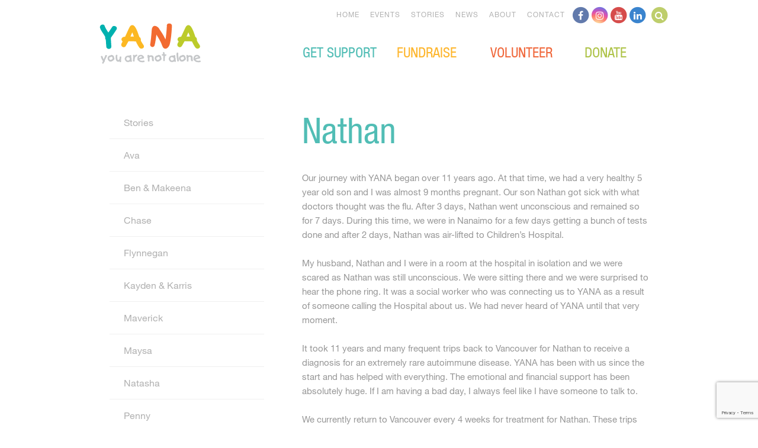

--- FILE ---
content_type: text/html; charset=UTF-8
request_url: https://www.yanacomoxvalley.com/stories/nathan/
body_size: 15876
content:
<!DOCTYPE html>
<!--[if lt IE 7]> <html lang="en-US" class="no-js lt-ie9 lt-ie8 lt-ie7" id="ie6"> <![endif]-->
<!--[if IE 7]>    <html lang="en-US" class="no-js lt-ie9 lt-ie8" id="ie7"> <![endif]-->
<!--[if IE 8]>    <html lang="en-US" class="no-js lt-ie9" id="ie8"> <![endif]-->
<!--[if gt IE 8]><!-->
<html lang="en-US"lang="en">
<!--<![endif]-->

<head>
  <meta charset="UTF-8">
  <meta name="viewport" content="width=device-width, initial-scale=1">
  <title>Nathan - YANA</title>
  <link rel="profile" href="http://gmpg.org/xfn/11">
  <link rel="pingback" href="https://www.yanacomoxvalley.com/xmlrpc.php">
  <script src="https://www.yanacomoxvalley.com/wp-content/themes/yana/js/vendor/modernizr.js"></script>

  <meta name='robots' content='index, follow, max-image-preview:large, max-snippet:-1, max-video-preview:-1' />

	<!-- This site is optimized with the Yoast SEO plugin v26.7 - https://yoast.com/wordpress/plugins/seo/ -->
	<link rel="canonical" href="https://www.yanacomoxvalley.com/stories/nathan/" />
	<meta property="og:locale" content="en_US" />
	<meta property="og:type" content="article" />
	<meta property="og:title" content="Nathan - YANA" />
	<meta property="og:description" content="It took 11 years and many frequent trips back to Vancouver for Nathan to receive a diagnosis for an extremely rare autoimmune disease. YANA has been with us since the start and has helped with everything." />
	<meta property="og:url" content="https://www.yanacomoxvalley.com/stories/nathan/" />
	<meta property="og:site_name" content="YANA" />
	<meta property="article:publisher" content="https://www.facebook.com/pages/YANA-Comox-Valley/9846076614" />
	<meta property="article:modified_time" content="2017-07-20T18:22:22+00:00" />
	<meta property="og:image" content="https://www.yanacomoxvalley.com/wp-content/uploads/2014/02/Heartcrop.jpg" />
	<meta property="og:image:width" content="530" />
	<meta property="og:image:height" content="352" />
	<meta property="og:image:type" content="image/jpeg" />
	<meta name="twitter:label1" content="Est. reading time" />
	<meta name="twitter:data1" content="1 minute" />
	<script type="application/ld+json" class="yoast-schema-graph">{"@context":"https://schema.org","@graph":[{"@type":"WebPage","@id":"https://www.yanacomoxvalley.com/stories/nathan/","url":"https://www.yanacomoxvalley.com/stories/nathan/","name":"Nathan - YANA","isPartOf":{"@id":"https://www.yanacomoxvalley.com/#website"},"primaryImageOfPage":{"@id":"https://www.yanacomoxvalley.com/stories/nathan/#primaryimage"},"image":{"@id":"https://www.yanacomoxvalley.com/stories/nathan/#primaryimage"},"thumbnailUrl":"https://www.yanacomoxvalley.com/wp-content/uploads/2014/02/Heartcrop.jpg","datePublished":"2014-02-12T23:23:37+00:00","dateModified":"2017-07-20T18:22:22+00:00","breadcrumb":{"@id":"https://www.yanacomoxvalley.com/stories/nathan/#breadcrumb"},"inLanguage":"en-US","potentialAction":[{"@type":"ReadAction","target":["https://www.yanacomoxvalley.com/stories/nathan/"]}]},{"@type":"ImageObject","inLanguage":"en-US","@id":"https://www.yanacomoxvalley.com/stories/nathan/#primaryimage","url":"https://www.yanacomoxvalley.com/wp-content/uploads/2014/02/Heartcrop.jpg","contentUrl":"https://www.yanacomoxvalley.com/wp-content/uploads/2014/02/Heartcrop.jpg","width":530,"height":352},{"@type":"BreadcrumbList","@id":"https://www.yanacomoxvalley.com/stories/nathan/#breadcrumb","itemListElement":[{"@type":"ListItem","position":1,"name":"Home","item":"https://www.yanacomoxvalley.com/"},{"@type":"ListItem","position":2,"name":"Stories","item":"https://www.yanacomoxvalley.com/stories/"},{"@type":"ListItem","position":3,"name":"Nathan"}]},{"@type":"WebSite","@id":"https://www.yanacomoxvalley.com/#website","url":"https://www.yanacomoxvalley.com/","name":"YANA","description":"You Are Not Alone.","potentialAction":[{"@type":"SearchAction","target":{"@type":"EntryPoint","urlTemplate":"https://www.yanacomoxvalley.com/?s={search_term_string}"},"query-input":{"@type":"PropertyValueSpecification","valueRequired":true,"valueName":"search_term_string"}}],"inLanguage":"en-US"}]}</script>
	<!-- / Yoast SEO plugin. -->


<link rel='dns-prefetch' href='//www.google.com' />
<link rel='dns-prefetch' href='//maps.googleapis.com' />
<link rel='dns-prefetch' href='//meet.jit.si' />
<link rel='dns-prefetch' href='//code.jquery.com' />
<link rel='dns-prefetch' href='//fonts.googleapis.com' />
<link rel="alternate" type="application/rss+xml" title="YANA &raquo; Feed" href="https://www.yanacomoxvalley.com/feed/" />
<link rel="alternate" type="application/rss+xml" title="YANA &raquo; Comments Feed" href="https://www.yanacomoxvalley.com/comments/feed/" />
<link rel="alternate" type="application/rss+xml" title="YANA &raquo; Nathan Comments Feed" href="https://www.yanacomoxvalley.com/stories/nathan/feed/" />
<link rel="alternate" title="oEmbed (JSON)" type="application/json+oembed" href="https://www.yanacomoxvalley.com/wp-json/oembed/1.0/embed?url=https%3A%2F%2Fwww.yanacomoxvalley.com%2Fstories%2Fnathan%2F" />
<link rel="alternate" title="oEmbed (XML)" type="text/xml+oembed" href="https://www.yanacomoxvalley.com/wp-json/oembed/1.0/embed?url=https%3A%2F%2Fwww.yanacomoxvalley.com%2Fstories%2Fnathan%2F&#038;format=xml" />
<style id='wp-img-auto-sizes-contain-inline-css' type='text/css'>
img:is([sizes=auto i],[sizes^="auto," i]){contain-intrinsic-size:3000px 1500px}
/*# sourceURL=wp-img-auto-sizes-contain-inline-css */
</style>
<link rel='stylesheet' id='jquery-ui-css' href='https://code.jquery.com/ui/1.13.2/themes/base/jquery-ui.css?ver=1.13.2' type='text/css' media='all' />
<style id='wp-emoji-styles-inline-css' type='text/css'>

	img.wp-smiley, img.emoji {
		display: inline !important;
		border: none !important;
		box-shadow: none !important;
		height: 1em !important;
		width: 1em !important;
		margin: 0 0.07em !important;
		vertical-align: -0.1em !important;
		background: none !important;
		padding: 0 !important;
	}
/*# sourceURL=wp-emoji-styles-inline-css */
</style>
<style id='wp-block-library-inline-css' type='text/css'>
:root{--wp-block-synced-color:#7a00df;--wp-block-synced-color--rgb:122,0,223;--wp-bound-block-color:var(--wp-block-synced-color);--wp-editor-canvas-background:#ddd;--wp-admin-theme-color:#007cba;--wp-admin-theme-color--rgb:0,124,186;--wp-admin-theme-color-darker-10:#006ba1;--wp-admin-theme-color-darker-10--rgb:0,107,160.5;--wp-admin-theme-color-darker-20:#005a87;--wp-admin-theme-color-darker-20--rgb:0,90,135;--wp-admin-border-width-focus:2px}@media (min-resolution:192dpi){:root{--wp-admin-border-width-focus:1.5px}}.wp-element-button{cursor:pointer}:root .has-very-light-gray-background-color{background-color:#eee}:root .has-very-dark-gray-background-color{background-color:#313131}:root .has-very-light-gray-color{color:#eee}:root .has-very-dark-gray-color{color:#313131}:root .has-vivid-green-cyan-to-vivid-cyan-blue-gradient-background{background:linear-gradient(135deg,#00d084,#0693e3)}:root .has-purple-crush-gradient-background{background:linear-gradient(135deg,#34e2e4,#4721fb 50%,#ab1dfe)}:root .has-hazy-dawn-gradient-background{background:linear-gradient(135deg,#faaca8,#dad0ec)}:root .has-subdued-olive-gradient-background{background:linear-gradient(135deg,#fafae1,#67a671)}:root .has-atomic-cream-gradient-background{background:linear-gradient(135deg,#fdd79a,#004a59)}:root .has-nightshade-gradient-background{background:linear-gradient(135deg,#330968,#31cdcf)}:root .has-midnight-gradient-background{background:linear-gradient(135deg,#020381,#2874fc)}:root{--wp--preset--font-size--normal:16px;--wp--preset--font-size--huge:42px}.has-regular-font-size{font-size:1em}.has-larger-font-size{font-size:2.625em}.has-normal-font-size{font-size:var(--wp--preset--font-size--normal)}.has-huge-font-size{font-size:var(--wp--preset--font-size--huge)}.has-text-align-center{text-align:center}.has-text-align-left{text-align:left}.has-text-align-right{text-align:right}.has-fit-text{white-space:nowrap!important}#end-resizable-editor-section{display:none}.aligncenter{clear:both}.items-justified-left{justify-content:flex-start}.items-justified-center{justify-content:center}.items-justified-right{justify-content:flex-end}.items-justified-space-between{justify-content:space-between}.screen-reader-text{border:0;clip-path:inset(50%);height:1px;margin:-1px;overflow:hidden;padding:0;position:absolute;width:1px;word-wrap:normal!important}.screen-reader-text:focus{background-color:#ddd;clip-path:none;color:#444;display:block;font-size:1em;height:auto;left:5px;line-height:normal;padding:15px 23px 14px;text-decoration:none;top:5px;width:auto;z-index:100000}html :where(.has-border-color){border-style:solid}html :where([style*=border-top-color]){border-top-style:solid}html :where([style*=border-right-color]){border-right-style:solid}html :where([style*=border-bottom-color]){border-bottom-style:solid}html :where([style*=border-left-color]){border-left-style:solid}html :where([style*=border-width]){border-style:solid}html :where([style*=border-top-width]){border-top-style:solid}html :where([style*=border-right-width]){border-right-style:solid}html :where([style*=border-bottom-width]){border-bottom-style:solid}html :where([style*=border-left-width]){border-left-style:solid}html :where(img[class*=wp-image-]){height:auto;max-width:100%}:where(figure){margin:0 0 1em}html :where(.is-position-sticky){--wp-admin--admin-bar--position-offset:var(--wp-admin--admin-bar--height,0px)}@media screen and (max-width:600px){html :where(.is-position-sticky){--wp-admin--admin-bar--position-offset:0px}}

/*# sourceURL=wp-block-library-inline-css */
</style><style id='global-styles-inline-css' type='text/css'>
:root{--wp--preset--aspect-ratio--square: 1;--wp--preset--aspect-ratio--4-3: 4/3;--wp--preset--aspect-ratio--3-4: 3/4;--wp--preset--aspect-ratio--3-2: 3/2;--wp--preset--aspect-ratio--2-3: 2/3;--wp--preset--aspect-ratio--16-9: 16/9;--wp--preset--aspect-ratio--9-16: 9/16;--wp--preset--color--black: #000000;--wp--preset--color--cyan-bluish-gray: #abb8c3;--wp--preset--color--white: #ffffff;--wp--preset--color--pale-pink: #f78da7;--wp--preset--color--vivid-red: #cf2e2e;--wp--preset--color--luminous-vivid-orange: #ff6900;--wp--preset--color--luminous-vivid-amber: #fcb900;--wp--preset--color--light-green-cyan: #7bdcb5;--wp--preset--color--vivid-green-cyan: #00d084;--wp--preset--color--pale-cyan-blue: #8ed1fc;--wp--preset--color--vivid-cyan-blue: #0693e3;--wp--preset--color--vivid-purple: #9b51e0;--wp--preset--gradient--vivid-cyan-blue-to-vivid-purple: linear-gradient(135deg,rgb(6,147,227) 0%,rgb(155,81,224) 100%);--wp--preset--gradient--light-green-cyan-to-vivid-green-cyan: linear-gradient(135deg,rgb(122,220,180) 0%,rgb(0,208,130) 100%);--wp--preset--gradient--luminous-vivid-amber-to-luminous-vivid-orange: linear-gradient(135deg,rgb(252,185,0) 0%,rgb(255,105,0) 100%);--wp--preset--gradient--luminous-vivid-orange-to-vivid-red: linear-gradient(135deg,rgb(255,105,0) 0%,rgb(207,46,46) 100%);--wp--preset--gradient--very-light-gray-to-cyan-bluish-gray: linear-gradient(135deg,rgb(238,238,238) 0%,rgb(169,184,195) 100%);--wp--preset--gradient--cool-to-warm-spectrum: linear-gradient(135deg,rgb(74,234,220) 0%,rgb(151,120,209) 20%,rgb(207,42,186) 40%,rgb(238,44,130) 60%,rgb(251,105,98) 80%,rgb(254,248,76) 100%);--wp--preset--gradient--blush-light-purple: linear-gradient(135deg,rgb(255,206,236) 0%,rgb(152,150,240) 100%);--wp--preset--gradient--blush-bordeaux: linear-gradient(135deg,rgb(254,205,165) 0%,rgb(254,45,45) 50%,rgb(107,0,62) 100%);--wp--preset--gradient--luminous-dusk: linear-gradient(135deg,rgb(255,203,112) 0%,rgb(199,81,192) 50%,rgb(65,88,208) 100%);--wp--preset--gradient--pale-ocean: linear-gradient(135deg,rgb(255,245,203) 0%,rgb(182,227,212) 50%,rgb(51,167,181) 100%);--wp--preset--gradient--electric-grass: linear-gradient(135deg,rgb(202,248,128) 0%,rgb(113,206,126) 100%);--wp--preset--gradient--midnight: linear-gradient(135deg,rgb(2,3,129) 0%,rgb(40,116,252) 100%);--wp--preset--font-size--small: 13px;--wp--preset--font-size--medium: 20px;--wp--preset--font-size--large: 36px;--wp--preset--font-size--x-large: 42px;--wp--preset--spacing--20: 0.44rem;--wp--preset--spacing--30: 0.67rem;--wp--preset--spacing--40: 1rem;--wp--preset--spacing--50: 1.5rem;--wp--preset--spacing--60: 2.25rem;--wp--preset--spacing--70: 3.38rem;--wp--preset--spacing--80: 5.06rem;--wp--preset--shadow--natural: 6px 6px 9px rgba(0, 0, 0, 0.2);--wp--preset--shadow--deep: 12px 12px 50px rgba(0, 0, 0, 0.4);--wp--preset--shadow--sharp: 6px 6px 0px rgba(0, 0, 0, 0.2);--wp--preset--shadow--outlined: 6px 6px 0px -3px rgb(255, 255, 255), 6px 6px rgb(0, 0, 0);--wp--preset--shadow--crisp: 6px 6px 0px rgb(0, 0, 0);}:where(.is-layout-flex){gap: 0.5em;}:where(.is-layout-grid){gap: 0.5em;}body .is-layout-flex{display: flex;}.is-layout-flex{flex-wrap: wrap;align-items: center;}.is-layout-flex > :is(*, div){margin: 0;}body .is-layout-grid{display: grid;}.is-layout-grid > :is(*, div){margin: 0;}:where(.wp-block-columns.is-layout-flex){gap: 2em;}:where(.wp-block-columns.is-layout-grid){gap: 2em;}:where(.wp-block-post-template.is-layout-flex){gap: 1.25em;}:where(.wp-block-post-template.is-layout-grid){gap: 1.25em;}.has-black-color{color: var(--wp--preset--color--black) !important;}.has-cyan-bluish-gray-color{color: var(--wp--preset--color--cyan-bluish-gray) !important;}.has-white-color{color: var(--wp--preset--color--white) !important;}.has-pale-pink-color{color: var(--wp--preset--color--pale-pink) !important;}.has-vivid-red-color{color: var(--wp--preset--color--vivid-red) !important;}.has-luminous-vivid-orange-color{color: var(--wp--preset--color--luminous-vivid-orange) !important;}.has-luminous-vivid-amber-color{color: var(--wp--preset--color--luminous-vivid-amber) !important;}.has-light-green-cyan-color{color: var(--wp--preset--color--light-green-cyan) !important;}.has-vivid-green-cyan-color{color: var(--wp--preset--color--vivid-green-cyan) !important;}.has-pale-cyan-blue-color{color: var(--wp--preset--color--pale-cyan-blue) !important;}.has-vivid-cyan-blue-color{color: var(--wp--preset--color--vivid-cyan-blue) !important;}.has-vivid-purple-color{color: var(--wp--preset--color--vivid-purple) !important;}.has-black-background-color{background-color: var(--wp--preset--color--black) !important;}.has-cyan-bluish-gray-background-color{background-color: var(--wp--preset--color--cyan-bluish-gray) !important;}.has-white-background-color{background-color: var(--wp--preset--color--white) !important;}.has-pale-pink-background-color{background-color: var(--wp--preset--color--pale-pink) !important;}.has-vivid-red-background-color{background-color: var(--wp--preset--color--vivid-red) !important;}.has-luminous-vivid-orange-background-color{background-color: var(--wp--preset--color--luminous-vivid-orange) !important;}.has-luminous-vivid-amber-background-color{background-color: var(--wp--preset--color--luminous-vivid-amber) !important;}.has-light-green-cyan-background-color{background-color: var(--wp--preset--color--light-green-cyan) !important;}.has-vivid-green-cyan-background-color{background-color: var(--wp--preset--color--vivid-green-cyan) !important;}.has-pale-cyan-blue-background-color{background-color: var(--wp--preset--color--pale-cyan-blue) !important;}.has-vivid-cyan-blue-background-color{background-color: var(--wp--preset--color--vivid-cyan-blue) !important;}.has-vivid-purple-background-color{background-color: var(--wp--preset--color--vivid-purple) !important;}.has-black-border-color{border-color: var(--wp--preset--color--black) !important;}.has-cyan-bluish-gray-border-color{border-color: var(--wp--preset--color--cyan-bluish-gray) !important;}.has-white-border-color{border-color: var(--wp--preset--color--white) !important;}.has-pale-pink-border-color{border-color: var(--wp--preset--color--pale-pink) !important;}.has-vivid-red-border-color{border-color: var(--wp--preset--color--vivid-red) !important;}.has-luminous-vivid-orange-border-color{border-color: var(--wp--preset--color--luminous-vivid-orange) !important;}.has-luminous-vivid-amber-border-color{border-color: var(--wp--preset--color--luminous-vivid-amber) !important;}.has-light-green-cyan-border-color{border-color: var(--wp--preset--color--light-green-cyan) !important;}.has-vivid-green-cyan-border-color{border-color: var(--wp--preset--color--vivid-green-cyan) !important;}.has-pale-cyan-blue-border-color{border-color: var(--wp--preset--color--pale-cyan-blue) !important;}.has-vivid-cyan-blue-border-color{border-color: var(--wp--preset--color--vivid-cyan-blue) !important;}.has-vivid-purple-border-color{border-color: var(--wp--preset--color--vivid-purple) !important;}.has-vivid-cyan-blue-to-vivid-purple-gradient-background{background: var(--wp--preset--gradient--vivid-cyan-blue-to-vivid-purple) !important;}.has-light-green-cyan-to-vivid-green-cyan-gradient-background{background: var(--wp--preset--gradient--light-green-cyan-to-vivid-green-cyan) !important;}.has-luminous-vivid-amber-to-luminous-vivid-orange-gradient-background{background: var(--wp--preset--gradient--luminous-vivid-amber-to-luminous-vivid-orange) !important;}.has-luminous-vivid-orange-to-vivid-red-gradient-background{background: var(--wp--preset--gradient--luminous-vivid-orange-to-vivid-red) !important;}.has-very-light-gray-to-cyan-bluish-gray-gradient-background{background: var(--wp--preset--gradient--very-light-gray-to-cyan-bluish-gray) !important;}.has-cool-to-warm-spectrum-gradient-background{background: var(--wp--preset--gradient--cool-to-warm-spectrum) !important;}.has-blush-light-purple-gradient-background{background: var(--wp--preset--gradient--blush-light-purple) !important;}.has-blush-bordeaux-gradient-background{background: var(--wp--preset--gradient--blush-bordeaux) !important;}.has-luminous-dusk-gradient-background{background: var(--wp--preset--gradient--luminous-dusk) !important;}.has-pale-ocean-gradient-background{background: var(--wp--preset--gradient--pale-ocean) !important;}.has-electric-grass-gradient-background{background: var(--wp--preset--gradient--electric-grass) !important;}.has-midnight-gradient-background{background: var(--wp--preset--gradient--midnight) !important;}.has-small-font-size{font-size: var(--wp--preset--font-size--small) !important;}.has-medium-font-size{font-size: var(--wp--preset--font-size--medium) !important;}.has-large-font-size{font-size: var(--wp--preset--font-size--large) !important;}.has-x-large-font-size{font-size: var(--wp--preset--font-size--x-large) !important;}
/*# sourceURL=global-styles-inline-css */
</style>

<style id='classic-theme-styles-inline-css' type='text/css'>
/*! This file is auto-generated */
.wp-block-button__link{color:#fff;background-color:#32373c;border-radius:9999px;box-shadow:none;text-decoration:none;padding:calc(.667em + 2px) calc(1.333em + 2px);font-size:1.125em}.wp-block-file__button{background:#32373c;color:#fff;text-decoration:none}
/*# sourceURL=/wp-includes/css/classic-themes.min.css */
</style>
<link rel='stylesheet' id='ctct_form_styles-css' href='https://www.yanacomoxvalley.com/wp-content/plugins/constant-contact-forms/assets/css/style.css?ver=2.15.2' type='text/css' media='all' />
<link rel='stylesheet' id='yana-style-css' href='https://www.yanacomoxvalley.com/wp-content/themes/yana/style.css?ver=1768001155' type='text/css' media='all' />
<link rel='stylesheet' id='evcal_google_fonts-css' href='https://fonts.googleapis.com/css?family=Noto+Sans%3A400%2C400italic%2C700%7CPoppins%3A700%2C800%2C900&#038;subset=latin%2Clatin-ext&#038;ver=5.0.6' type='text/css' media='all' />
<link rel='stylesheet' id='evcal_cal_default-css' href='//www.yanacomoxvalley.com/wp-content/plugins/eventON/assets/css/eventon_styles.css?ver=5.0.6' type='text/css' media='all' />
<link rel='stylesheet' id='evo_font_icons-css' href='//www.yanacomoxvalley.com/wp-content/plugins/eventON/assets/fonts/all.css?ver=5.0.6' type='text/css' media='all' />
<link rel='stylesheet' id='eventon_dynamic_styles-css' href='//www.yanacomoxvalley.com/wp-content/plugins/eventON/assets/css/eventon_dynamic_styles.css?ver=5.0.6' type='text/css' media='all' />
<script type="text/javascript" src="https://www.yanacomoxvalley.com/wp-includes/js/jquery/jquery.min.js?ver=3.7.1" id="jquery-core-js"></script>
<script type="text/javascript" src="https://www.yanacomoxvalley.com/wp-includes/js/jquery/jquery-migrate.min.js?ver=3.4.1" id="jquery-migrate-js"></script>
<script type="text/javascript" id="evo-inlinescripts-header-js-after">
/* <![CDATA[ */
jQuery(document).ready(function($){});
//# sourceURL=evo-inlinescripts-header-js-after
/* ]]> */
</script>
<link rel="https://api.w.org/" href="https://www.yanacomoxvalley.com/wp-json/" /><link rel="alternate" title="JSON" type="application/json" href="https://www.yanacomoxvalley.com/wp-json/wp/v2/pages/831" /><link rel="EditURI" type="application/rsd+xml" title="RSD" href="https://www.yanacomoxvalley.com/xmlrpc.php?rsd" />
<meta name="generator" content="WordPress 6.9" />
<link rel='shortlink' href='https://www.yanacomoxvalley.com/?p=831' />
		<style type="text/css" id="wp-custom-css">
			.grecaptcha-badge iframe {
	margin-top: 0;
}		</style>
		
    <!-- Google tag (gtag.js) -->
  <script async src="https://www.googletagmanager.com/gtag/js?id=G-CGG8HQBGBZ"></script>
  <script>
    window.dataLayer = window.dataLayer || [];
    function gtag(){dataLayer.push(arguments);}
    gtag('js', new Date());

    gtag('config', 'G-CGG8HQBGBZ');
  </script>
 
  <link rel="stylesheet" href="https://cdnjs.cloudflare.com/ajax/libs/font-awesome/4.7.0/css/font-awesome.css" integrity="sha512-5A8nwdMOWrSz20fDsjczgUidUBR8liPYU+WymTZP1lmY9G6Oc7HlZv156XqnsgNUzTyMefFTcsFH/tnJE/+xBg==" crossorigin="anonymous" referrerpolicy="no-referrer" />

</head>

<body class="wp-singular page-template-default page page-id-831 page-child parent-pageid-29 wp-theme-yana ctct-yana inner-page">
  <a href="#main" class="skip-link">Skip to main content</a>
  <div class="page" id="page">
        <header class='site-header' role='banner'>
      <div class='content'>
        <div class='logo'><a href="https://www.yanacomoxvalley.com/" rel="home" title="YANA">YANA Comox Valley</a></div>
        <a class="icon icon-nav nav-toggle" href="#"></a>
        <!-- TODO: nested roles allowed? -->
        <div class="header-right">
          <nav id="desktop-primary-navigation" class='site-nav primary-navigation' role='navigation'>
            <div class="menu-main-nav-container"><ul id="menu-main-nav" class="menu"><li id="menu-item-4953" class="menu-item menu-item-type-post_type menu-item-object-page menu-item-has-children menu-item-4953"><a href="https://www.yanacomoxvalley.com/get-support/">Get Support</a>
<ul class="sub-menu">
	<li id="menu-item-4954" class="menu-item menu-item-type-post_type menu-item-object-page menu-item-4954"><a href="https://www.yanacomoxvalley.com/get-support/">Get Support</a></li>
	<li id="menu-item-4958" class="menu-item menu-item-type-post_type menu-item-object-page menu-item-4958"><a href="https://www.yanacomoxvalley.com/get-support/first-steps/">First Steps</a></li>
	<li id="menu-item-4957" class="menu-item menu-item-type-post_type menu-item-object-page menu-item-4957"><a href="https://www.yanacomoxvalley.com/get-support/vancouver/">Staying in Vancouver</a></li>
	<li id="menu-item-4956" class="menu-item menu-item-type-post_type menu-item-object-page menu-item-4956"><a href="https://www.yanacomoxvalley.com/get-support/victoria/">Staying in Victoria</a></li>
	<li id="menu-item-4955" class="menu-item menu-item-type-post_type menu-item-object-page menu-item-4955"><a href="https://www.yanacomoxvalley.com/get-support/nanaimo/">Staying in Nanaimo or Other Locations</a></li>
	<li id="menu-item-5033" class="menu-item menu-item-type-post_type menu-item-object-page menu-item-5033"><a href="https://www.yanacomoxvalley.com/get-support/denman-hornby-connector-expecting-mothers/">Denman Hornby Connector</a></li>
	<li id="menu-item-6535" class="menu-item menu-item-type-post_type menu-item-object-page menu-item-6535"><a href="https://www.yanacomoxvalley.com/get-support/yana-connects/">YANA Connects</a></li>
</ul>
</li>
<li id="menu-item-4959" class="menu-item menu-item-type-post_type menu-item-object-page menu-item-has-children menu-item-4959"><a href="https://www.yanacomoxvalley.com/fundraise/">Fundraise</a>
<ul class="sub-menu">
	<li id="menu-item-4960" class="menu-item menu-item-type-post_type menu-item-object-page menu-item-4960"><a href="https://www.yanacomoxvalley.com/fundraise/">Fundraise</a></li>
	<li id="menu-item-4961" class="menu-item menu-item-type-post_type menu-item-object-page menu-item-4961"><a href="https://www.yanacomoxvalley.com/fundraise/guide/">Planning Your Fundraiser</a></li>
	<li id="menu-item-4962" class="menu-item menu-item-type-post_type menu-item-object-page menu-item-4962"><a href="https://www.yanacomoxvalley.com/fundraise/yana-logos/">Download YANA Logos</a></li>
</ul>
</li>
<li id="menu-item-5005" class="menu-item menu-item-type-post_type menu-item-object-page menu-item-has-children menu-item-5005"><a href="https://www.yanacomoxvalley.com/volunteer/">Volunteer</a>
<ul class="sub-menu">
	<li id="menu-item-5007" class="menu-item menu-item-type-post_type menu-item-object-page menu-item-5007"><a href="https://www.yanacomoxvalley.com/volunteer/">Volunteer</a></li>
	<li id="menu-item-5365" class="menu-item menu-item-type-post_type menu-item-object-page menu-item-5365"><a href="https://www.yanacomoxvalley.com/volunteer/current-volunteer-positions/">Current Volunteer Needs</a></li>
	<li id="menu-item-5034" class="menu-item menu-item-type-post_type menu-item-object-page menu-item-5034"><a href="https://www.yanacomoxvalley.com/volunteer/board-director-positions/">Board Director Positions</a></li>
</ul>
</li>
<li id="menu-item-4963" class="menu-item menu-item-type-post_type menu-item-object-page menu-item-has-children menu-item-4963"><a href="https://www.yanacomoxvalley.com/donate/">Donate</a>
<ul class="sub-menu">
	<li id="menu-item-4964" class="menu-item menu-item-type-post_type menu-item-object-page menu-item-4964"><a href="https://www.yanacomoxvalley.com/donate/">Donate</a></li>
	<li id="menu-item-4965" class="menu-item menu-item-type-post_type menu-item-object-page menu-item-4965"><a href="https://www.yanacomoxvalley.com/donate/unique-ways-to-give/">Unique Ways to Give</a></li>
	<li id="menu-item-4966" class="menu-item menu-item-type-post_type menu-item-object-page menu-item-4966"><a href="https://www.yanacomoxvalley.com/donate/legacy/">Legacy Gifts</a></li>
	<li id="menu-item-5006" class="menu-item menu-item-type-post_type menu-item-object-page menu-item-5006"><a href="https://www.yanacomoxvalley.com/donate/supporter-stories/">Supporter Stories</a></li>
</ul>
</li>
</ul></div>          </nav>
          <nav id="desktop-secondary-navigation" class="site-nav secondary-navigation" role="navigation">
            <ul id="menu-additional-nav" class="menu"><li id="menu-item-4967" class="menu-item menu-item-type-post_type menu-item-object-page menu-item-home menu-item-4967"><a href="https://www.yanacomoxvalley.com/">Home</a></li>
<li id="menu-item-4968" class="menu-item menu-item-type-post_type menu-item-object-page menu-item-has-children menu-item-4968"><a href="https://www.yanacomoxvalley.com/events/">Events</a>
<ul class="sub-menu">
	<li id="menu-item-6305" class="menu-item menu-item-type-post_type menu-item-object-yana-event menu-item-6305"><a href="https://www.yanacomoxvalley.com/yana-event/auction/">YANA Big Love Benefit</a></li>
	<li id="menu-item-6304" class="menu-item menu-item-type-post_type menu-item-object-yana-event menu-item-6304"><a href="https://www.yanacomoxvalley.com/yana-event/ride/">YANA Ride</a></li>
	<li id="menu-item-6302" class="menu-item menu-item-type-post_type menu-item-object-yana-event menu-item-6302"><a href="https://www.yanacomoxvalley.com/yana-event/christmas-crackers/">YANA Christmas Crackers</a></li>
	<li id="menu-item-6303" class="menu-item menu-item-type-post_type menu-item-object-yana-event menu-item-6303"><a href="https://www.yanacomoxvalley.com/yana-event/schools/">YANA Week in the Schools</a></li>
	<li id="menu-item-6307" class="menu-item menu-item-type-post_type menu-item-object-page menu-item-6307"><a href="https://www.yanacomoxvalley.com/events/events-calendar/">Events Calendar</a></li>
</ul>
</li>
<li id="menu-item-4969" class="menu-item menu-item-type-post_type menu-item-object-page current-page-ancestor current-menu-ancestor current-menu-parent current-page-parent current_page_parent current_page_ancestor menu-item-has-children menu-item-4969"><a href="https://www.yanacomoxvalley.com/stories/">Stories</a>
<ul class="sub-menu">
	<li id="menu-item-9676" class="menu-item menu-item-type-post_type menu-item-object-page menu-item-9676"><a href="https://www.yanacomoxvalley.com/stories/penny/">Penny</a></li>
	<li id="menu-item-9677" class="menu-item menu-item-type-post_type menu-item-object-page menu-item-9677"><a href="https://www.yanacomoxvalley.com/stories/chase-story/">Chase</a></li>
	<li id="menu-item-9678" class="menu-item menu-item-type-post_type menu-item-object-page menu-item-9678"><a href="https://www.yanacomoxvalley.com/stories/maysa/">Maysa</a></li>
	<li id="menu-item-9679" class="menu-item menu-item-type-post_type menu-item-object-page menu-item-9679"><a href="https://www.yanacomoxvalley.com/stories/kayden-and-karris/">Kayden &#038; Karris</a></li>
	<li id="menu-item-6309" class="menu-item menu-item-type-post_type menu-item-object-page menu-item-6309"><a href="https://www.yanacomoxvalley.com/stories/maverick/">Maverick</a></li>
	<li id="menu-item-6310" class="menu-item menu-item-type-post_type menu-item-object-page menu-item-6310"><a href="https://www.yanacomoxvalley.com/stories/natasha/">Natasha</a></li>
	<li id="menu-item-6311" class="menu-item menu-item-type-post_type menu-item-object-page menu-item-6311"><a href="https://www.yanacomoxvalley.com/stories/tessa/">Tessa</a></li>
	<li id="menu-item-6312" class="menu-item menu-item-type-post_type menu-item-object-page menu-item-6312"><a href="https://www.yanacomoxvalley.com/stories/amethyst/">Amethyst</a></li>
	<li id="menu-item-6313" class="menu-item menu-item-type-post_type menu-item-object-page menu-item-6313"><a href="https://www.yanacomoxvalley.com/stories/annika/">Annika</a></li>
	<li id="menu-item-6314" class="menu-item menu-item-type-post_type menu-item-object-page menu-item-6314"><a href="https://www.yanacomoxvalley.com/stories/gabe/">Gabe</a></li>
	<li id="menu-item-6315" class="menu-item menu-item-type-post_type menu-item-object-page menu-item-6315"><a href="https://www.yanacomoxvalley.com/stories/kai/">Kai</a></li>
	<li id="menu-item-6316" class="menu-item menu-item-type-post_type menu-item-object-page menu-item-6316"><a href="https://www.yanacomoxvalley.com/stories/lilia/">Lilia</a></li>
	<li id="menu-item-6317" class="menu-item menu-item-type-post_type menu-item-object-page menu-item-6317"><a href="https://www.yanacomoxvalley.com/stories/linden/">Linden</a></li>
	<li id="menu-item-6318" class="menu-item menu-item-type-post_type menu-item-object-page menu-item-6318"><a href="https://www.yanacomoxvalley.com/stories/markus/">Markus</a></li>
	<li id="menu-item-6319" class="menu-item menu-item-type-post_type menu-item-object-page current-menu-item page_item page-item-831 current_page_item menu-item-6319"><a href="https://www.yanacomoxvalley.com/stories/nathan/" aria-current="page">Nathan</a></li>
	<li id="menu-item-6320" class="menu-item menu-item-type-post_type menu-item-object-page menu-item-6320"><a href="https://www.yanacomoxvalley.com/stories/nick/">Nick</a></li>
	<li id="menu-item-6321" class="menu-item menu-item-type-post_type menu-item-object-page menu-item-6321"><a href="https://www.yanacomoxvalley.com/stories/noah-2/">Noah</a></li>
	<li id="menu-item-6322" class="menu-item menu-item-type-post_type menu-item-object-page menu-item-6322"><a href="https://www.yanacomoxvalley.com/stories/owen/">Owen</a></li>
</ul>
</li>
<li id="menu-item-4970" class="menu-item menu-item-type-post_type menu-item-object-page menu-item-has-children menu-item-4970"><a href="https://www.yanacomoxvalley.com/news/">News</a>
<ul class="sub-menu">
	<li id="menu-item-6324" class="menu-item menu-item-type-taxonomy menu-item-object-category menu-item-6324"><a href="https://www.yanacomoxvalley.com/topics/general/">General News</a></li>
	<li id="menu-item-6323" class="menu-item menu-item-type-taxonomy menu-item-object-category menu-item-6323"><a href="https://www.yanacomoxvalley.com/topics/thanks/">Thank Yous</a></li>
</ul>
</li>
<li id="menu-item-4971" class="menu-item menu-item-type-post_type menu-item-object-page menu-item-has-children menu-item-4971"><a href="https://www.yanacomoxvalley.com/about/">About</a>
<ul class="sub-menu">
	<li id="menu-item-6325" class="menu-item menu-item-type-post_type menu-item-object-page menu-item-6325"><a href="https://www.yanacomoxvalley.com/about/">What is YANA?</a></li>
	<li id="menu-item-6326" class="menu-item menu-item-type-post_type menu-item-object-page menu-item-6326"><a href="https://www.yanacomoxvalley.com/about/history/">YANA’s Story</a></li>
	<li id="menu-item-6327" class="menu-item menu-item-type-post_type menu-item-object-page menu-item-6327"><a href="https://www.yanacomoxvalley.com/about/vision-values/">Mission, Vision &#038; Values</a></li>
	<li id="menu-item-6328" class="menu-item menu-item-type-post_type menu-item-object-page menu-item-6328"><a href="https://www.yanacomoxvalley.com/about/people/">Board &#038; Staff</a></li>
	<li id="menu-item-6329" class="menu-item menu-item-type-post_type menu-item-object-page menu-item-6329"><a href="https://www.yanacomoxvalley.com/about/reports/">Reports</a></li>
	<li id="menu-item-6330" class="menu-item menu-item-type-post_type menu-item-object-page menu-item-6330"><a href="https://www.yanacomoxvalley.com/about/employment/">Employment</a></li>
</ul>
</li>
<li id="menu-item-4972" class="menu-item menu-item-type-post_type menu-item-object-page menu-item-4972"><a href="https://www.yanacomoxvalley.com/contact/">Contact</a></li>
</ul>            <a class="social-media-button" href="https://www.facebook.com/pages/YANA-Comox-Valley/9846076614" target="_blank" title="Follow Us On Facebook"><span class="fa-stack fa-lg"><i class="fa fa-circle fa-stack-2x fb-blue"></i><i class="fa fa-facebook fa-stack-1x fa-inverse"></i></span></a><a class="social-media-button" href="https://www.instagram.com/yanacomoxvalley/" target="_blank" title="Follow Us On Instagram"><span class="fa-stack fa-lg"><i class="fa fa-circle fa-stack-2x ig-pink"></i><i class="fa fa-instagram fa-stack-1x fa-inverse" ></i></span></a><a class="social-media-button" href="https://www.youtube.com/channel/UCgmzg5Vw7-nwkdWtO5Et3lw" target="_blank" title="Follow Us On YouTube"><span class="fa-stack fa-lg"><i class="fa fa-circle fa-stack-2x yt-red"></i><i class="fa fa-youtube fa-stack-1x fa-inverse"></i></span></a><a class="social-media-button" href="https://www.linkedin.com/company/yana-comox-valley" target="_blank" title="Follow Us On LinkedIn"><span class="fa-stack fa-lg"><i class="fa fa-circle fa-stack-2x linkedin-blue"></i><i class="fa fa-linkedin fa-stack-1x fa-inverse" ></i></span></a>            <span id="header-search-button" class="search-button" title="Search Site...">
              <span class="fa-stack fa-lg"><i class="fa fa-circle fa-stack-2x search-color"></i><i class="fa fa-search fa-stack-1x fa-inverse"></i></span>
              <div id="header-search-form" class="header-search-form-wrapper"><form method="get" class="search-form" action="https://www.yanacomoxvalley.com/">
  <div class="input-group">
    <span class="screen-reader-text">Search for:</span>
    <input type="search" class="input-group-field search-field" placeholder="Search …" value="" name="s" title="Search for:" />
    <input type="submit" class="search-submit button postfix" value="Search" />
  </div>
</form>
</div>
          </nav>
        </div>

        <nav class='site-nav mobile-navigation' role='navigation'>
          <div class="mobile-primary"><ul id="menu-main-nav-1" class="menu"><li class="menu-item menu-item-type-post_type menu-item-object-page menu-item-has-children menu-item-4953"><a href="https://www.yanacomoxvalley.com/get-support/">Get Support</a>
<ul class="sub-menu">
	<li class="menu-item menu-item-type-post_type menu-item-object-page menu-item-4954"><a href="https://www.yanacomoxvalley.com/get-support/">Get Support</a></li>
	<li class="menu-item menu-item-type-post_type menu-item-object-page menu-item-4958"><a href="https://www.yanacomoxvalley.com/get-support/first-steps/">First Steps</a></li>
	<li class="menu-item menu-item-type-post_type menu-item-object-page menu-item-4957"><a href="https://www.yanacomoxvalley.com/get-support/vancouver/">Staying in Vancouver</a></li>
	<li class="menu-item menu-item-type-post_type menu-item-object-page menu-item-4956"><a href="https://www.yanacomoxvalley.com/get-support/victoria/">Staying in Victoria</a></li>
	<li class="menu-item menu-item-type-post_type menu-item-object-page menu-item-4955"><a href="https://www.yanacomoxvalley.com/get-support/nanaimo/">Staying in Nanaimo or Other Locations</a></li>
	<li class="menu-item menu-item-type-post_type menu-item-object-page menu-item-5033"><a href="https://www.yanacomoxvalley.com/get-support/denman-hornby-connector-expecting-mothers/">Denman Hornby Connector</a></li>
	<li class="menu-item menu-item-type-post_type menu-item-object-page menu-item-6535"><a href="https://www.yanacomoxvalley.com/get-support/yana-connects/">YANA Connects</a></li>
</ul>
</li>
<li class="menu-item menu-item-type-post_type menu-item-object-page menu-item-has-children menu-item-4959"><a href="https://www.yanacomoxvalley.com/fundraise/">Fundraise</a>
<ul class="sub-menu">
	<li class="menu-item menu-item-type-post_type menu-item-object-page menu-item-4960"><a href="https://www.yanacomoxvalley.com/fundraise/">Fundraise</a></li>
	<li class="menu-item menu-item-type-post_type menu-item-object-page menu-item-4961"><a href="https://www.yanacomoxvalley.com/fundraise/guide/">Planning Your Fundraiser</a></li>
	<li class="menu-item menu-item-type-post_type menu-item-object-page menu-item-4962"><a href="https://www.yanacomoxvalley.com/fundraise/yana-logos/">Download YANA Logos</a></li>
</ul>
</li>
<li class="menu-item menu-item-type-post_type menu-item-object-page menu-item-has-children menu-item-5005"><a href="https://www.yanacomoxvalley.com/volunteer/">Volunteer</a>
<ul class="sub-menu">
	<li class="menu-item menu-item-type-post_type menu-item-object-page menu-item-5007"><a href="https://www.yanacomoxvalley.com/volunteer/">Volunteer</a></li>
	<li class="menu-item menu-item-type-post_type menu-item-object-page menu-item-5365"><a href="https://www.yanacomoxvalley.com/volunteer/current-volunteer-positions/">Current Volunteer Needs</a></li>
	<li class="menu-item menu-item-type-post_type menu-item-object-page menu-item-5034"><a href="https://www.yanacomoxvalley.com/volunteer/board-director-positions/">Board Director Positions</a></li>
</ul>
</li>
<li class="menu-item menu-item-type-post_type menu-item-object-page menu-item-has-children menu-item-4963"><a href="https://www.yanacomoxvalley.com/donate/">Donate</a>
<ul class="sub-menu">
	<li class="menu-item menu-item-type-post_type menu-item-object-page menu-item-4964"><a href="https://www.yanacomoxvalley.com/donate/">Donate</a></li>
	<li class="menu-item menu-item-type-post_type menu-item-object-page menu-item-4965"><a href="https://www.yanacomoxvalley.com/donate/unique-ways-to-give/">Unique Ways to Give</a></li>
	<li class="menu-item menu-item-type-post_type menu-item-object-page menu-item-4966"><a href="https://www.yanacomoxvalley.com/donate/legacy/">Legacy Gifts</a></li>
	<li class="menu-item menu-item-type-post_type menu-item-object-page menu-item-5006"><a href="https://www.yanacomoxvalley.com/donate/supporter-stories/">Supporter Stories</a></li>
</ul>
</li>
</ul></div>          <div class="mobile-secondary"><ul id="menu-additional-nav-1" class="menu"><li class="menu-item menu-item-type-post_type menu-item-object-page menu-item-home menu-item-4967"><a href="https://www.yanacomoxvalley.com/">Home</a></li>
<li class="menu-item menu-item-type-post_type menu-item-object-page menu-item-has-children menu-item-4968"><a href="https://www.yanacomoxvalley.com/events/">Events</a>
<ul class="sub-menu">
	<li class="menu-item menu-item-type-post_type menu-item-object-yana-event menu-item-6305"><a href="https://www.yanacomoxvalley.com/yana-event/auction/">YANA Big Love Benefit</a></li>
	<li class="menu-item menu-item-type-post_type menu-item-object-yana-event menu-item-6304"><a href="https://www.yanacomoxvalley.com/yana-event/ride/">YANA Ride</a></li>
	<li class="menu-item menu-item-type-post_type menu-item-object-yana-event menu-item-6302"><a href="https://www.yanacomoxvalley.com/yana-event/christmas-crackers/">YANA Christmas Crackers</a></li>
	<li class="menu-item menu-item-type-post_type menu-item-object-yana-event menu-item-6303"><a href="https://www.yanacomoxvalley.com/yana-event/schools/">YANA Week in the Schools</a></li>
	<li class="menu-item menu-item-type-post_type menu-item-object-page menu-item-6307"><a href="https://www.yanacomoxvalley.com/events/events-calendar/">Events Calendar</a></li>
</ul>
</li>
<li class="menu-item menu-item-type-post_type menu-item-object-page current-page-ancestor current-menu-ancestor current-menu-parent current-page-parent current_page_parent current_page_ancestor menu-item-has-children menu-item-4969"><a href="https://www.yanacomoxvalley.com/stories/">Stories</a>
<ul class="sub-menu">
	<li class="menu-item menu-item-type-post_type menu-item-object-page menu-item-9676"><a href="https://www.yanacomoxvalley.com/stories/penny/">Penny</a></li>
	<li class="menu-item menu-item-type-post_type menu-item-object-page menu-item-9677"><a href="https://www.yanacomoxvalley.com/stories/chase-story/">Chase</a></li>
	<li class="menu-item menu-item-type-post_type menu-item-object-page menu-item-9678"><a href="https://www.yanacomoxvalley.com/stories/maysa/">Maysa</a></li>
	<li class="menu-item menu-item-type-post_type menu-item-object-page menu-item-9679"><a href="https://www.yanacomoxvalley.com/stories/kayden-and-karris/">Kayden &#038; Karris</a></li>
	<li class="menu-item menu-item-type-post_type menu-item-object-page menu-item-6309"><a href="https://www.yanacomoxvalley.com/stories/maverick/">Maverick</a></li>
	<li class="menu-item menu-item-type-post_type menu-item-object-page menu-item-6310"><a href="https://www.yanacomoxvalley.com/stories/natasha/">Natasha</a></li>
	<li class="menu-item menu-item-type-post_type menu-item-object-page menu-item-6311"><a href="https://www.yanacomoxvalley.com/stories/tessa/">Tessa</a></li>
	<li class="menu-item menu-item-type-post_type menu-item-object-page menu-item-6312"><a href="https://www.yanacomoxvalley.com/stories/amethyst/">Amethyst</a></li>
	<li class="menu-item menu-item-type-post_type menu-item-object-page menu-item-6313"><a href="https://www.yanacomoxvalley.com/stories/annika/">Annika</a></li>
	<li class="menu-item menu-item-type-post_type menu-item-object-page menu-item-6314"><a href="https://www.yanacomoxvalley.com/stories/gabe/">Gabe</a></li>
	<li class="menu-item menu-item-type-post_type menu-item-object-page menu-item-6315"><a href="https://www.yanacomoxvalley.com/stories/kai/">Kai</a></li>
	<li class="menu-item menu-item-type-post_type menu-item-object-page menu-item-6316"><a href="https://www.yanacomoxvalley.com/stories/lilia/">Lilia</a></li>
	<li class="menu-item menu-item-type-post_type menu-item-object-page menu-item-6317"><a href="https://www.yanacomoxvalley.com/stories/linden/">Linden</a></li>
	<li class="menu-item menu-item-type-post_type menu-item-object-page menu-item-6318"><a href="https://www.yanacomoxvalley.com/stories/markus/">Markus</a></li>
	<li class="menu-item menu-item-type-post_type menu-item-object-page current-menu-item page_item page-item-831 current_page_item menu-item-6319"><a href="https://www.yanacomoxvalley.com/stories/nathan/" aria-current="page">Nathan</a></li>
	<li class="menu-item menu-item-type-post_type menu-item-object-page menu-item-6320"><a href="https://www.yanacomoxvalley.com/stories/nick/">Nick</a></li>
	<li class="menu-item menu-item-type-post_type menu-item-object-page menu-item-6321"><a href="https://www.yanacomoxvalley.com/stories/noah-2/">Noah</a></li>
	<li class="menu-item menu-item-type-post_type menu-item-object-page menu-item-6322"><a href="https://www.yanacomoxvalley.com/stories/owen/">Owen</a></li>
</ul>
</li>
<li class="menu-item menu-item-type-post_type menu-item-object-page menu-item-has-children menu-item-4970"><a href="https://www.yanacomoxvalley.com/news/">News</a>
<ul class="sub-menu">
	<li class="menu-item menu-item-type-taxonomy menu-item-object-category menu-item-6324"><a href="https://www.yanacomoxvalley.com/topics/general/">General News</a></li>
	<li class="menu-item menu-item-type-taxonomy menu-item-object-category menu-item-6323"><a href="https://www.yanacomoxvalley.com/topics/thanks/">Thank Yous</a></li>
</ul>
</li>
<li class="menu-item menu-item-type-post_type menu-item-object-page menu-item-has-children menu-item-4971"><a href="https://www.yanacomoxvalley.com/about/">About</a>
<ul class="sub-menu">
	<li class="menu-item menu-item-type-post_type menu-item-object-page menu-item-6325"><a href="https://www.yanacomoxvalley.com/about/">What is YANA?</a></li>
	<li class="menu-item menu-item-type-post_type menu-item-object-page menu-item-6326"><a href="https://www.yanacomoxvalley.com/about/history/">YANA’s Story</a></li>
	<li class="menu-item menu-item-type-post_type menu-item-object-page menu-item-6327"><a href="https://www.yanacomoxvalley.com/about/vision-values/">Mission, Vision &#038; Values</a></li>
	<li class="menu-item menu-item-type-post_type menu-item-object-page menu-item-6328"><a href="https://www.yanacomoxvalley.com/about/people/">Board &#038; Staff</a></li>
	<li class="menu-item menu-item-type-post_type menu-item-object-page menu-item-6329"><a href="https://www.yanacomoxvalley.com/about/reports/">Reports</a></li>
	<li class="menu-item menu-item-type-post_type menu-item-object-page menu-item-6330"><a href="https://www.yanacomoxvalley.com/about/employment/">Employment</a></li>
</ul>
</li>
<li class="menu-item menu-item-type-post_type menu-item-object-page menu-item-4972"><a href="https://www.yanacomoxvalley.com/contact/">Contact</a></li>
</ul></div>          <div class="social-buttons-group"><a class="social-media-button" href="https://www.facebook.com/pages/YANA-Comox-Valley/9846076614" target="_blank" title="Follow Us On Facebook"><span class="fa-stack fa-lg"><i class="fa fa-circle fa-stack-2x fb-blue"></i><i class="fa fa-facebook fa-stack-1x fa-inverse"></i></span></a><a class="social-media-button" href="https://www.instagram.com/yanacomoxvalley/" target="_blank" title="Follow Us On Instagram"><span class="fa-stack fa-lg"><i class="fa fa-circle fa-stack-2x ig-pink"></i><i class="fa fa-instagram fa-stack-1x fa-inverse" ></i></span></a><a class="social-media-button" href="https://www.youtube.com/channel/UCgmzg5Vw7-nwkdWtO5Et3lw" target="_blank" title="Follow Us On YouTube"><span class="fa-stack fa-lg"><i class="fa fa-circle fa-stack-2x yt-red"></i><i class="fa fa-youtube fa-stack-1x fa-inverse"></i></span></a><a class="social-media-button" href="https://www.linkedin.com/company/yana-comox-valley" target="_blank" title="Follow Us On LinkedIn"><span class="fa-stack fa-lg"><i class="fa fa-circle fa-stack-2x linkedin-blue"></i><i class="fa fa-linkedin fa-stack-1x fa-inverse" ></i></span></a></div>
          <div class="header-search-form-wrapper"><form method="get" class="search-form" action="https://www.yanacomoxvalley.com/">
  <div class="input-group">
    <span class="screen-reader-text">Search for:</span>
    <input type="search" class="input-group-field search-field" placeholder="Search …" value="" name="s" title="Search for:" />
    <input type="submit" class="search-submit button postfix" value="Search" />
  </div>
</form>
</div>
        </nav>
      </div>
    </header>

    
<article class="site-body" role="main" id="main">
 <div class="content">

       <div id="post-831" class="post-831 page type-page status-publish has-post-thumbnail hentry">
		<header class="entry-header">
		<h1 class="entry-title">Nathan</h1>
	</header>
	
	<div class="entry-content">
		<p>Our journey with YANA began over 11 years ago. At that time, we had a very healthy 5 year old son and I was almost 9 months pregnant. Our son Nathan got sick with what doctors thought was the flu. After 3 days, Nathan went unconscious and remained so for 7 days. During this time, we were in Nanaimo for a few days getting a bunch of tests done and after 2 days, Nathan was air-lifted to Children’s Hospital.</p>
<p>My husband, Nathan and I were in a room at the hospital in isolation and we were scared as Nathan was still unconscious. We were sitting there and we were surprised to hear the phone ring. It was a social worker who was connecting us to YANA as a result of someone calling the Hospital about us. We had never heard of YANA until that very moment.</p>
<p>It took 11 years and many frequent trips back to Vancouver for Nathan to receive a diagnosis for an extremely rare autoimmune disease. YANA has been with us since the start and has helped with everything. The emotional and financial support has been absolutely huge. If I am having a bad day, I always feel like I have someone to talk to.</p>
<p>We currently return to Vancouver every 4 weeks for treatment for Nathan. These trips can be tough but without YANA, they would be even tougher. We try our best to keep these trips positive and make it more than about how sick Nathan is. With the support we receive, this becomes possible for us. I am amazed at how positive Nathan is – he never complains and keeps such a wise perspective despite this illness. We are both so grateful for YANA.</p>
			</div>
</div>
  
</div>
<div class="page-sidebar" role="complementary">
			
		<nav class="sidebar-nav"><ul><li><a href='https://www.yanacomoxvalley.com/stories/'>Stories</a></li><li class="page_item page-item-12847"><a href="https://www.yanacomoxvalley.com/stories/ava/">Ava</a></li>
<li class="page_item page-item-10578"><a href="https://www.yanacomoxvalley.com/stories/ben-makeena/">Ben &#038; Makeena</a></li>
<li class="page_item page-item-8696"><a href="https://www.yanacomoxvalley.com/stories/chase-story/">Chase</a></li>
<li class="page_item page-item-11670"><a href="https://www.yanacomoxvalley.com/stories/flynnegan/">Flynnegan</a></li>
<li class="page_item page-item-7662"><a href="https://www.yanacomoxvalley.com/stories/kayden-and-karris/">Kayden &#038; Karris</a></li>
<li class="page_item page-item-5847"><a href="https://www.yanacomoxvalley.com/stories/maverick/">Maverick</a></li>
<li class="page_item page-item-7909"><a href="https://www.yanacomoxvalley.com/stories/maysa/">Maysa</a></li>
<li class="page_item page-item-5172"><a href="https://www.yanacomoxvalley.com/stories/natasha/">Natasha</a></li>
<li class="page_item page-item-9667"><a href="https://www.yanacomoxvalley.com/stories/penny/">Penny</a></li>
<li class="page_item page-item-3690"><a href="https://www.yanacomoxvalley.com/stories/tessa/">Tessa</a></li>
<li class="page_item page-item-818"><a href="https://www.yanacomoxvalley.com/stories/amethyst/">Amethyst</a></li>
<li class="page_item page-item-816"><a href="https://www.yanacomoxvalley.com/stories/annika/">Annika</a></li>
<li class="page_item page-item-1152"><a href="https://www.yanacomoxvalley.com/stories/gabe/">Gabe</a></li>
<li class="page_item page-item-1164"><a href="https://www.yanacomoxvalley.com/stories/kai/">Kai</a></li>
<li class="page_item page-item-820"><a href="https://www.yanacomoxvalley.com/stories/lilia/">Lilia</a></li>
<li class="page_item page-item-1159"><a href="https://www.yanacomoxvalley.com/stories/linden/">Linden</a></li>
<li class="page_item page-item-1577"><a href="https://www.yanacomoxvalley.com/stories/markus/">Markus</a></li>
<li class="page_item page-item-831 current_page_item"><a href="https://www.yanacomoxvalley.com/stories/nathan/" aria-current="page">Nathan</a></li>
<li class="page_item page-item-814"><a href="https://www.yanacomoxvalley.com/stories/nick/">Nick</a></li>
<li class="page_item page-item-1469"><a href="https://www.yanacomoxvalley.com/stories/noah-2/">Noah</a></li>
<li class="page_item page-item-823"><a href="https://www.yanacomoxvalley.com/stories/owen/">Owen</a></li>
<li class="page_item page-item-810"><a href="https://www.yanacomoxvalley.com/stories/reagyn/">Reagyn</a></li>
<li class="page_item page-item-1167"><a href="https://www.yanacomoxvalley.com/stories/rubys-story/">Ruby</a></li>
<li class="page_item page-item-808"><a href="https://www.yanacomoxvalley.com/stories/sonny/">Sonny</a></li>
<li class="page_item page-item-812"><a href="https://www.yanacomoxvalley.com/stories/josh/">Josh</a></li>
<li class="page_item page-item-825"><a href="https://www.yanacomoxvalley.com/stories/tori/">Tori</a></li>
</ul></nav>
		<aside class="sidebar-community-quote"><blockquote><p>&#8220;Gracious, caring, supportive, angelic and simply an amazing organization.&#8221;</p>
</blockquote></aside>
			</div>
</article>

<a href="#page" class="skip-link">Back to the top</a>

<footer class="site-footer" role="supplemental">
  <div class="content">
    <section class="footer-about">
      <div class="logo">You Are Not Alone</div>
      <p>YANA provides accommodation and funding to Comox Valley families who need to travel to access medical services for a child or an expecting mother.</p>
      <p>Connect with us:</p>
      <p style=""><a class="social-media-button" href="https://www.facebook.com/pages/YANA-Comox-Valley/9846076614" target="_blank" title="Follow Us On Facebook"><span class="fa-stack fa-lg"><i class="fa fa-circle fa-stack-2x fb-blue"></i><i class="fa fa-facebook fa-stack-1x fa-inverse"></i></span></a><a class="social-media-button" href="https://www.instagram.com/yanacomoxvalley/" target="_blank" title="Follow Us On Instagram"><span class="fa-stack fa-lg"><i class="fa fa-circle fa-stack-2x ig-pink"></i><i class="fa fa-instagram fa-stack-1x fa-inverse" ></i></span></a><a class="social-media-button" href="https://www.youtube.com/channel/UCgmzg5Vw7-nwkdWtO5Et3lw" target="_blank" title="Follow Us On YouTube"><span class="fa-stack fa-lg"><i class="fa fa-circle fa-stack-2x yt-red"></i><i class="fa fa-youtube fa-stack-1x fa-inverse"></i></span></a><a class="social-media-button" href="https://www.linkedin.com/company/yana-comox-valley" target="_blank" title="Follow Us On LinkedIn"><span class="fa-stack fa-lg"><i class="fa fa-circle fa-stack-2x linkedin-blue"></i><i class="fa fa-linkedin fa-stack-1x fa-inverse" ></i></span></a></p>

      <section class="footer-enews enews">

        <div data-form-id="9732" id="ctct-form-wrapper-0" class="ctct-form-wrapper"><form class="ctct-form ctct-form-9732 comment-form  has-recaptcha ctct-default" id="ctct-form-3871607189" data-doajax="on" style="" action="" method="post"><p class="ctct-form-field ctct-form-field-email ctct-form-field-required"><span class="ctct-label-top"><label for="email___50da8a04e24fa172b08a5e4135bec200_0_3368730718">Subscribe for updates: <span class="ctct-required-indicatior" title="This is a required field">*</span></label></span><input required aria-required="true"  type="email" id="email___50da8a04e24fa172b08a5e4135bec200_0_3368730718" name="email___50da8a04e24fa172b08a5e4135bec200"  value="" class="ctct-email ctct-label-top email___50da8a04e24fa172b08a5e4135bec200"  placeholder="your email address"   /></p><div class='ctct-list-selector' style='display:none;'><div class="ctct-form-field ctct-form-field-checkbox ctct-form-field-required"><fieldset><legend class="ctct-label-top">Select list(s) to subscribe to</legend><input type="checkbox" name="lists___69658fc495204d4848a2563886a963b9[]" id="lists___69658fc495204d4848a2563886a963b9_0_0" value="b4ce0680-b32d-11e6-b34f-782bcb740129" class="ctct-checkbox ctct-label-right" checked /><span class="ctct-label-right"><label for="lists___69658fc495204d4848a2563886a963b9_0_0">General Interest</label></span></fieldset></div></div><div class="ctct-optin-hide" style="display:none;"><p class="ctct-form-field ctct-form-field-checkbox"><span class="ctct-input-container"><input type="checkbox" checked name="ctct-opt-in" class="ctct-checkbox ctct-opt-in" value="1" id="ctct-opt-in_0" /><label for="ctct-opt-in_0"> Example: Yes, I would like to receive emails from YANA. (You can unsubscribe anytime)</label></span></p></div><!--.ctct-optin-hide --><p class="ctct-form-field ctct-form-field-submit"><input aria-required="false"  type="submit" id="ctct-submitted_0_1266634244" name="ctct-submitted"  value="Sign up" class="ctct-submit ctct-label-top ctct-submitted"     /></p><div class="ctct_usage" style="border: 0 none; clip: rect( 0, 0, 0, 0 ); height: 1px; margin: -1px; overflow: hidden; padding: 0; position: absolute; width: 1px;"><label for="ctct_usage_field">Constant Contact Use. Please leave this field blank.</label><input type="text" value="" id="ctct_usage_field" name="ctct_usage_field" class="ctct_usage_field" tabindex="-1" /></div><input type="hidden" name="ctct-id" value="9732" /><input type="hidden" name="ctct-verify" value="sqpGBbxxTES4DFFmkVOzqgRF5" /><input type="hidden" name="ctct-instance" value="0" /><input type="hidden" name="ctct_time" value="1769578187" /></form><div class="ctct-disclosure"><hr><small>By submitting this form, you are consenting to receive marketing emails from: YANA. You can revoke your consent to receive emails at any time by using the SafeUnsubscribe&reg; link, found at the bottom of every email. <a href="https://www.constantcontact.com/legal/about-constant-contact" target="_blank" rel="noopener noreferrer" aria-label="Emails are serviced by Constant Contact, opens a new window">Emails are serviced by Constant Contact</a></small></div><script type="text/javascript">var ajaxurl = "https://www.yanacomoxvalley.com/wp-admin/admin-ajax.php";</script></div>        
      </section>
      <p class="credits">
        Most photography courtesy of <a href="http://www.mckinnonphotography.com/" target="_blank">McKinnon Photography</a>
        <br><a href="http://dialect.ca/" target="_blank">Website Design & Development by Dialect</a>
        <br><a href="http://mediumrareinc.com/" target="_blank">Maintenance by Medium Rare Interactive</a>
      </p>


      </section>
      <p class="credits">
        Most photography courtesy of <a href="http://www.mckinnonphotography.com/" target="_blank">McKinnon Photography</a>
        <br><a href="http://dialect.ca/" target="_blank">Website Design & Development by Dialect</a>
        <br><a href="http://mediumrareinc.com/" target="_blank">Maintenance by Medium Rare Interactive</a>
      </p>

    </section>
    <section class="footer-nav">
      <div class='tel'><span class='icon icon-phone'></span> <span class='label'>Call us at 250-871-0343</span></div>
      <form method="get" class="search-form" action="https://www.yanacomoxvalley.com/">
  <div class="input-group">
    <span class="screen-reader-text">Search for:</span>
    <input type="search" class="input-group-field search-field" placeholder="Search …" value="" name="s" title="Search for:" />
    <input type="submit" class="search-submit button postfix" value="Search" />
  </div>
</form>
      <div class="nav primary"><ul id="menu-primary-footer-menu" class="menu"><li id="menu-item-4973" class="menu-item menu-item-type-post_type menu-item-object-page menu-item-home menu-item-4973"><a href="https://www.yanacomoxvalley.com/">Home</a></li>
<li id="menu-item-4974" class="menu-item menu-item-type-post_type menu-item-object-page menu-item-has-children menu-item-4974"><a href="https://www.yanacomoxvalley.com/get-support/">Get Support</a>
<ul class="sub-menu">
	<li id="menu-item-4978" class="menu-item menu-item-type-post_type menu-item-object-page menu-item-4978"><a href="https://www.yanacomoxvalley.com/get-support/first-steps/">First Steps</a></li>
	<li id="menu-item-4977" class="menu-item menu-item-type-post_type menu-item-object-page menu-item-4977"><a href="https://www.yanacomoxvalley.com/get-support/vancouver/">In Vancouver</a></li>
	<li id="menu-item-4976" class="menu-item menu-item-type-post_type menu-item-object-page menu-item-4976"><a href="https://www.yanacomoxvalley.com/get-support/victoria/">In Victoria</a></li>
	<li id="menu-item-4975" class="menu-item menu-item-type-post_type menu-item-object-page menu-item-4975"><a href="https://www.yanacomoxvalley.com/get-support/nanaimo/">Other Locations</a></li>
	<li id="menu-item-5035" class="menu-item menu-item-type-post_type menu-item-object-page menu-item-5035"><a href="https://www.yanacomoxvalley.com/get-support/denman-hornby-connector-expecting-mothers/">Denman Hornby Connector</a></li>
	<li id="menu-item-5046" class="menu-item menu-item-type-post_type menu-item-object-page menu-item-5046"><a href="https://www.yanacomoxvalley.com/get-support/bear-essentials/">Bear Essentials</a></li>
	<li id="menu-item-6539" class="menu-item menu-item-type-post_type menu-item-object-page menu-item-6539"><a href="https://www.yanacomoxvalley.com/get-support/yana-connects/">YANA Connects</a></li>
</ul>
</li>
<li id="menu-item-4980" class="menu-item menu-item-type-post_type menu-item-object-page menu-item-4980"><a href="https://www.yanacomoxvalley.com/fundraise/">Fundraise</a></li>
<li id="menu-item-4979" class="menu-item menu-item-type-post_type menu-item-object-page menu-item-4979"><a href="https://www.yanacomoxvalley.com/volunteer/">Volunteer</a></li>
<li id="menu-item-4981" class="menu-item menu-item-type-post_type menu-item-object-page menu-item-4981"><a href="https://www.yanacomoxvalley.com/donate/">Donate</a></li>
</ul></div>      <div class="nav secondary"><ul id="menu-secondary-footer" class="menu"><li id="menu-item-4984" class="menu-item menu-item-type-post_type menu-item-object-page menu-item-has-children menu-item-4984"><a href="https://www.yanacomoxvalley.com/events/">Events</a>
<ul class="sub-menu">
	<li id="menu-item-4989" class="menu-item menu-item-type-post_type menu-item-object-yana-event menu-item-4989"><a href="https://www.yanacomoxvalley.com/yana-event/auction/">YANA Big Love Benefit</a></li>
	<li id="menu-item-4988" class="menu-item menu-item-type-post_type menu-item-object-yana-event menu-item-4988"><a href="https://www.yanacomoxvalley.com/yana-event/ride/">YANA Ride</a></li>
	<li id="menu-item-4986" class="menu-item menu-item-type-post_type menu-item-object-yana-event menu-item-4986"><a href="https://www.yanacomoxvalley.com/yana-event/christmas-crackers/">YANA Christmas Crackers</a></li>
	<li id="menu-item-4987" class="menu-item menu-item-type-post_type menu-item-object-yana-event menu-item-4987"><a href="https://www.yanacomoxvalley.com/yana-event/schools/">YANA Week in the Schools</a></li>
	<li id="menu-item-5003" class="menu-item menu-item-type-post_type menu-item-object-page menu-item-5003"><a href="https://www.yanacomoxvalley.com/events/events-calendar/">Events Calendar</a></li>
</ul>
</li>
<li id="menu-item-4983" class="menu-item menu-item-type-post_type menu-item-object-page current-page-ancestor menu-item-4983"><a href="https://www.yanacomoxvalley.com/stories/">Stories</a></li>
<li id="menu-item-4982" class="menu-item menu-item-type-post_type menu-item-object-page menu-item-has-children menu-item-4982"><a href="https://www.yanacomoxvalley.com/news/">News</a>
<ul class="sub-menu">
	<li id="menu-item-588" class="menu-item menu-item-type-taxonomy menu-item-object-category menu-item-588"><a href="https://www.yanacomoxvalley.com/topics/general/">General News</a></li>
	<li id="menu-item-587" class="menu-item menu-item-type-taxonomy menu-item-object-category menu-item-587"><a href="https://www.yanacomoxvalley.com/topics/thanks/">Thank Yous</a></li>
</ul>
</li>
</ul></div>      <div class="nav tertiary"><ul id="menu-tertiary-footer" class="menu"><li id="menu-item-4990" class="menu-item menu-item-type-post_type menu-item-object-page menu-item-has-children menu-item-4990"><a href="https://www.yanacomoxvalley.com/about/">About</a>
<ul class="sub-menu">
	<li id="menu-item-4991" class="menu-item menu-item-type-post_type menu-item-object-page menu-item-4991"><a href="https://www.yanacomoxvalley.com/about/history/">YANA&#8217;s Story</a></li>
	<li id="menu-item-4992" class="menu-item menu-item-type-post_type menu-item-object-page menu-item-4992"><a href="https://www.yanacomoxvalley.com/about/people/">Board &#038; Staff</a></li>
	<li id="menu-item-4993" class="menu-item menu-item-type-post_type menu-item-object-page menu-item-4993"><a href="https://www.yanacomoxvalley.com/about/vision-values/">Mission, Vision &#038; Values</a></li>
	<li id="menu-item-4994" class="menu-item menu-item-type-post_type menu-item-object-page menu-item-4994"><a href="https://www.yanacomoxvalley.com/about/reports/">Reports</a></li>
	<li id="menu-item-5909" class="menu-item menu-item-type-post_type menu-item-object-page menu-item-5909"><a href="https://www.yanacomoxvalley.com/about/employment/">Employment</a></li>
</ul>
</li>
<li id="menu-item-4995" class="menu-item menu-item-type-post_type menu-item-object-page menu-item-4995"><a href="https://www.yanacomoxvalley.com/contact/">Contact</a></li>
</ul></div>    </section>
    <a href="#page" class="back-to-top">Back to the top</a>

  </div>
</footer>
</div>
<script type="speculationrules">
{"prefetch":[{"source":"document","where":{"and":[{"href_matches":"/*"},{"not":{"href_matches":["/wp-*.php","/wp-admin/*","/wp-content/uploads/*","/wp-content/*","/wp-content/plugins/*","/wp-content/themes/yana/*","/*\\?(.+)"]}},{"not":{"selector_matches":"a[rel~=\"nofollow\"]"}},{"not":{"selector_matches":".no-prefetch, .no-prefetch a"}}]},"eagerness":"conservative"}]}
</script>
<script> if (window.YANA == null) { window.YANA = {}; }; window.YANA.XHR_URL = 'https://www.yanacomoxvalley.com/wp-admin/admin-ajax.php'; window.YANA.Quotes = [
  "YANA gave my parents an apartment to live in near the hospital. Mom and Dad told me that YANA was able to help us because we lived in the Comox Valley, where people cared alot.",
  "When our newborn son was flown from St Joe’s to Nanaimo and then to Victoria, your organization was right there with instant financial aid; no red tape, no questions asked.",
  "To say thanks seems rather inadequate after all you did for our family. Greater even than the money, was having someone on our side making arrangements with hotels etc. so we could focus on taking care of our boy.",
  "In the hospital we were given an envelope that had $100 in it for any expenses we would have in Vancouver – a gift that was very unexpected and appreciated.",
  "I don’t know what we would do without you guys. You are always there when we need it. I am so happy Owen has an amazing community supporting him.",
  "Thank you so much for your help during a scary and difficult time for us. Your generosity allowed us to put all of our energy into our beautiful girl.",
  "It is hard to explain how much it means to have stress from other areas removed while going through such a lengthy and emotionally draining hospital stay.",
  "It was such a blessing to have the YANA apartment for a refuge away from the hospital, a place to grieve in private, rest, and be together as a family.",
  "YANA gave me the ability to concentrate 100% on my son. I didn’t have to worry about anything but just being healthy and keeping my son healthy. YANA was a really integral part of our life.",
  "We got into contact with YANA and they made arrangements to put us up at the apartment for when he had his open heart surgery at Children’s Hospital, which was amazing.",
  "Thank you again for all your help. Without your services, who knows where we would be.",
  "Thank you so much for all of your support during our daughter’s recent hospitalization. Your caring and understanding was greatly appreciated.",
  "Thank you so much for your support at a very difficult and stressful time. Our son is doing really well and we appreciate that you made a hard time easier for us all."
]
; </script><div class='evo_elms'><em class='evo_tooltip_box'></em></div><div id='evo_global_data' data-d='{"calendars":[]}'></div><div id='evo_lightboxes' class='evo_lightboxes' style='display:none'>					<div class='evo_lightbox eventcard eventon_events_list' id='' >
						<div class="evo_content_in">													
							<div class="evo_content_inin">
								<div class="evo_lightbox_content">
									<div class='evo_lb_closer'>
										<span class='evolbclose '>X</span>
									</div>
									<div class='evo_lightbox_body eventon_list_event evo_pop_body evcal_eventcard'> </div>
								</div>
							</div>							
						</div>
					</div>
										<div class='evo_lightbox evoau_lightbox ' id='evoau_lightbox' >
						<div class="evo_content_in">													
							<div class="evo_content_inin">
								<div class="evo_lightbox_content">
									<div class='evo_lb_closer'>
										<span class='evolbclose evoau_lightbox'>X</span>
									</div>
									<div class='evo_lightbox_body '> </div>
								</div>
							</div>							
						</div>
					</div>
					</div><div id='evo_sp' class='evo_sp'></div><script type="text/javascript" src="//www.google.com/recaptcha/api.js?render=6Ld1DlskAAAAAPMUthwtG93ysHlI5SDpUWuXyRoX&amp;ver=2.15.2" id="recaptcha-lib-js"></script>
<script type="text/javascript" src="https://www.yanacomoxvalley.com/wp-content/plugins/constant-contact-forms/assets/js/ctct-plugin-recaptcha.min.js?ver=2.15.2" id="recaptcha-v3-js"></script>
<script type="text/javascript" src="https://www.yanacomoxvalley.com/wp-content/plugins/constant-contact-forms/assets/js/ctct-plugin-frontend.min.js?ver=2.15.2" id="ctct_frontend_forms-js"></script>
<script type="text/javascript" id="ctct_frontend_forms-js-after">
/* <![CDATA[ */
recaptchav3 = {"site_key":"6Ld1DlskAAAAAPMUthwtG93ysHlI5SDpUWuXyRoX"}
//# sourceURL=ctct_frontend_forms-js-after
/* ]]> */
</script>
<script type="text/javascript" src="https://www.yanacomoxvalley.com/wp-content/themes/yana/js/vendor/console.js?ver=6.9" id="yana-console-js"></script>
<script type="text/javascript" src="https://www.yanacomoxvalley.com/wp-content/themes/yana/js/vendor/cookies.js?ver=6.9" id="yana-cookies-js"></script>
<script type="text/javascript" src="https://www.yanacomoxvalley.com/wp-content/themes/yana/js/vendor/slick.min.js?ver=6.9" id="slick-slider-js"></script>
<script type="text/javascript" src="https://www.yanacomoxvalley.com/wp-content/themes/yana/js/vendor/jquery-plugins/imagesloaded.js?ver=6.9" id="yana-images-loaded-js"></script>
<script type="text/javascript" src="https://www.yanacomoxvalley.com/wp-content/themes/yana/js/yana.js?ver=6.9" id="yana-scripts-js"></script>
<script type="text/javascript" src="https://maps.googleapis.com/maps/api/js?ver=1.0" id="evcal_gmaps-js"></script>
<script type="text/javascript" src="//www.yanacomoxvalley.com/wp-content/plugins/eventON/assets/js/maps/eventon_gen_maps.js?ver=5.0.6" id="eventon_gmaps-js"></script>
<script type="text/javascript" src="//www.yanacomoxvalley.com/wp-content/plugins/eventON/assets/js/eventon_functions.js?ver=5.0.6" id="evcal_functions-js"></script>
<script type="text/javascript" src="//www.yanacomoxvalley.com/wp-content/plugins/eventON/assets/js/lib/jquery.easing.1.3.js?ver=1.0" id="evcal_easing-js"></script>
<script type="text/javascript" src="https://www.yanacomoxvalley.com/wp-content/plugins/eventON/assets/js/lib/handlebars.js?ver=5.0.6" id="evo_handlebars-js"></script>
<script type="text/javascript" src="https://meet.jit.si/external_api.js?ver=5.0.6" id="evo_jitsi-js"></script>
<script type="text/javascript" src="//www.yanacomoxvalley.com/wp-content/plugins/eventON/assets/js/lib/jquery.mobile.min.js?ver=5.0.6" id="evo_mobile-js"></script>
<script type="text/javascript" src="https://www.yanacomoxvalley.com/wp-content/plugins/eventON/assets/js/lib/moment.min.js?ver=5.0.6" id="evo_moment-js"></script>
<script type="text/javascript" src="https://www.yanacomoxvalley.com/wp-content/plugins/eventON/assets/js/lib/moment_timezone_min.js?ver=5.0.6" id="evo_moment_tz-js"></script>
<script type="text/javascript" src="//www.yanacomoxvalley.com/wp-content/plugins/eventON/assets/js/lib/jquery.mousewheel.min.js?ver=5.0.6" id="evo_mouse-js"></script>
<script type="text/javascript" id="evcal_ajax_handle-js-extra">
/* <![CDATA[ */
var the_ajax_script = {"ajaxurl":"https://www.yanacomoxvalley.com/wp-admin/admin-ajax.php","rurl":"https://www.yanacomoxvalley.com/wp-json/","postnonce":"4dd6712197","ajax_method":"ajax","evo_v":"5.0.6"};
var evo_general_params = {"is_admin":"","ajaxurl":"https://www.yanacomoxvalley.com/wp-admin/admin-ajax.php","evo_ajax_url":"/?evo-ajax=%%endpoint%%","ajax_method":"endpoint","rest_url":"https://www.yanacomoxvalley.com/wp-json/eventon/v1/data?evo-ajax=%%endpoint%%","n":"4dd6712197","nonce":"d508a59e15","evo_v":"5.0.6","text":{"err1":"This field is required","err2":"Invalid email format","err3":"Incorrect Answer","local_time":"Local Time"},"html":{"preload_general":"\u003Cdiv class='evo_loading_bar_holder h100 loading_e swipe' style=''\u003E\u003Cdiv class='nesthold c g'\u003E\u003Cdiv class='evo_loading_bar wid_50% hi_70px' style='width:50%; height:70px; '\u003E\u003C/div\u003E\u003Cdiv class='evo_loading_bar wid_100% hi_40px' style='width:100%; height:40px; '\u003E\u003C/div\u003E\u003Cdiv class='evo_loading_bar wid_100% hi_40px' style='width:100%; height:40px; '\u003E\u003C/div\u003E\u003Cdiv class='evo_loading_bar wid_100% hi_40px' style='width:100%; height:40px; '\u003E\u003C/div\u003E\u003Cdiv class='evo_loading_bar wid_100% hi_40px' style='width:100%; height:40px; '\u003E\u003C/div\u003E\u003C/div\u003E\u003C/div\u003E","preload_events":"\u003Cdiv class='evo_loading_bar_holder h100 loading_e swipe' style=''\u003E\u003Cdiv class='nest nest1 e'\u003E\u003Cdiv class='nesthold r g10'\u003E\u003Cdiv class='nest nest2 e1'\u003E\u003Cdiv class='evo_loading_bar wid_100px hi_95px' style='width:100px; height:95px; '\u003E\u003C/div\u003E\u003C/div\u003E\u003Cdiv class='nest nest2 e2'\u003E\u003Cdiv class='evo_loading_bar wid_50% hi_55px' style='width:50%; height:55px; '\u003E\u003C/div\u003E\u003Cdiv class='evo_loading_bar wid_90% hi_30px' style='width:90%; height:30px; '\u003E\u003C/div\u003E\u003C/div\u003E\u003C/div\u003E\u003C/div\u003E\u003Cdiv class='nest nest1 e'\u003E\u003Cdiv class='nesthold r g10'\u003E\u003Cdiv class='nest nest2 e1'\u003E\u003Cdiv class='evo_loading_bar wid_100px hi_95px' style='width:100px; height:95px; '\u003E\u003C/div\u003E\u003C/div\u003E\u003Cdiv class='nest nest2 e2'\u003E\u003Cdiv class='evo_loading_bar wid_50% hi_55px' style='width:50%; height:55px; '\u003E\u003C/div\u003E\u003Cdiv class='evo_loading_bar wid_90% hi_30px' style='width:90%; height:30px; '\u003E\u003C/div\u003E\u003C/div\u003E\u003C/div\u003E\u003C/div\u003E\u003Cdiv class='nest nest1 e'\u003E\u003Cdiv class='nesthold r g10'\u003E\u003Cdiv class='nest nest2 e1'\u003E\u003Cdiv class='evo_loading_bar wid_100px hi_95px' style='width:100px; height:95px; '\u003E\u003C/div\u003E\u003C/div\u003E\u003Cdiv class='nest nest2 e2'\u003E\u003Cdiv class='evo_loading_bar wid_50% hi_55px' style='width:50%; height:55px; '\u003E\u003C/div\u003E\u003Cdiv class='evo_loading_bar wid_90% hi_30px' style='width:90%; height:30px; '\u003E\u003C/div\u003E\u003C/div\u003E\u003C/div\u003E\u003C/div\u003E\u003C/div\u003E","preload_event_tiles":"\u003Cdiv class='evo_loading_bar_holder h100 loading_e_tile swipe' style=''\u003E\u003Cdiv class='nest nest1 e'\u003E\u003Cdiv class='nesthold  g'\u003E\u003Cdiv class='evo_loading_bar wid_50% hi_55px' style='width:50%; height:55px; '\u003E\u003C/div\u003E\u003Cdiv class='evo_loading_bar wid_90% hi_30px' style='width:90%; height:30px; '\u003E\u003C/div\u003E\u003Cdiv class='evo_loading_bar wid_90% hi_30px' style='width:90%; height:30px; '\u003E\u003C/div\u003E\u003C/div\u003E\u003C/div\u003E\u003Cdiv class='nest nest1 e'\u003E\u003Cdiv class='nesthold  g'\u003E\u003Cdiv class='evo_loading_bar wid_50% hi_55px' style='width:50%; height:55px; '\u003E\u003C/div\u003E\u003Cdiv class='evo_loading_bar wid_90% hi_30px' style='width:90%; height:30px; '\u003E\u003C/div\u003E\u003Cdiv class='evo_loading_bar wid_90% hi_30px' style='width:90%; height:30px; '\u003E\u003C/div\u003E\u003C/div\u003E\u003C/div\u003E\u003Cdiv class='nest nest1 e'\u003E\u003Cdiv class='nesthold  g'\u003E\u003Cdiv class='evo_loading_bar wid_50% hi_55px' style='width:50%; height:55px; '\u003E\u003C/div\u003E\u003Cdiv class='evo_loading_bar wid_90% hi_30px' style='width:90%; height:30px; '\u003E\u003C/div\u003E\u003Cdiv class='evo_loading_bar wid_90% hi_30px' style='width:90%; height:30px; '\u003E\u003C/div\u003E\u003C/div\u003E\u003C/div\u003E\u003Cdiv class='nest nest1 e'\u003E\u003Cdiv class='nesthold  g'\u003E\u003Cdiv class='evo_loading_bar wid_50% hi_55px' style='width:50%; height:55px; '\u003E\u003C/div\u003E\u003Cdiv class='evo_loading_bar wid_90% hi_30px' style='width:90%; height:30px; '\u003E\u003C/div\u003E\u003Cdiv class='evo_loading_bar wid_90% hi_30px' style='width:90%; height:30px; '\u003E\u003C/div\u003E\u003C/div\u003E\u003C/div\u003E\u003Cdiv class='nest nest1 e'\u003E\u003Cdiv class='nesthold  g'\u003E\u003Cdiv class='evo_loading_bar wid_50% hi_55px' style='width:50%; height:55px; '\u003E\u003C/div\u003E\u003Cdiv class='evo_loading_bar wid_90% hi_30px' style='width:90%; height:30px; '\u003E\u003C/div\u003E\u003Cdiv class='evo_loading_bar wid_90% hi_30px' style='width:90%; height:30px; '\u003E\u003C/div\u003E\u003C/div\u003E\u003C/div\u003E\u003Cdiv class='nest nest1 e'\u003E\u003Cdiv class='nesthold  g'\u003E\u003Cdiv class='evo_loading_bar wid_50% hi_55px' style='width:50%; height:55px; '\u003E\u003C/div\u003E\u003Cdiv class='evo_loading_bar wid_90% hi_30px' style='width:90%; height:30px; '\u003E\u003C/div\u003E\u003Cdiv class='evo_loading_bar wid_90% hi_30px' style='width:90%; height:30px; '\u003E\u003C/div\u003E\u003C/div\u003E\u003C/div\u003E\u003C/div\u003E","preload_taxlb":"\u003Cdiv class='evo_loading_bar_holder h100 loading_taxlb swipe' style=''\u003E\u003Cdiv class='evo_loading_bar wid_50% hi_95px' style='width:50%; height:95px; '\u003E\u003C/div\u003E\u003Cdiv class='evo_loading_bar wid_30% hi_30px' style='width:30%; height:30px; margin-bottom:30px;'\u003E\u003C/div\u003E\u003Cdiv class='nesthold r g10'\u003E\u003Cdiv class='nest nest2 e1'\u003E\u003Cdiv class='evo_loading_bar wid_100% hi_150px' style='width:100%; height:150px; '\u003E\u003C/div\u003E\u003Cdiv class='evo_loading_bar wid_100% hi_150px' style='width:100%; height:150px; '\u003E\u003C/div\u003E\u003Cdiv class='evo_loading_bar wid_100% hi_95px' style='width:100%; height:95px; '\u003E\u003C/div\u003E\u003C/div\u003E\u003Cdiv class='nest nest2 e2'\u003E\u003Cdiv class='evo_loading_bar wid_100% hi_95px' style='width:100%; height:95px; '\u003E\u003C/div\u003E\u003Cdiv class='evo_loading_bar wid_100% hi_95px' style='width:100%; height:95px; '\u003E\u003C/div\u003E\u003Cdiv class='evo_loading_bar wid_100% hi_95px' style='width:100%; height:95px; '\u003E\u003C/div\u003E\u003Cdiv class='evo_loading_bar wid_100% hi_95px' style='width:100%; height:95px; '\u003E\u003C/div\u003E\u003C/div\u003E\u003C/div\u003E\u003C/div\u003E","preload_gmap":"\n\t\t\u003Cspan class='evo_map_load_out evoposr evodb evobr15'\u003E\n\t\t\u003Ci class='fa fa-map-marker evoposa'\u003E\u003C/i\u003E\u003Cspan class='evo_map_load evoposr evodb'\u003E\t\t\t\t\t\n\t\t\t\t\t\u003Ci class='a'\u003E\u003C/i\u003E\n\t\t\t\t\t\u003Ci class='b'\u003E\u003C/i\u003E\n\t\t\t\t\t\u003Ci class='c'\u003E\u003C/i\u003E\n\t\t\t\t\t\u003Ci class='d'\u003E\u003C/i\u003E\n\t\t\t\t\t\u003Ci class='e'\u003E\u003C/i\u003E\n\t\t\t\t\t\u003Ci class='f'\u003E\u003C/i\u003E\n\t\t\t\t\u003C/span\u003E\u003C/span\u003E"},"cal":{"lbs":"def","lbnav":false,"is_admin":false,"search_openoninit":false}};
//# sourceURL=evcal_ajax_handle-js-extra
/* ]]> */
</script>
<script type="text/javascript" src="//www.yanacomoxvalley.com/wp-content/plugins/eventON/assets/js/eventon_script.js?ver=5.0.6" id="evcal_ajax_handle-js"></script>
<script id="wp-emoji-settings" type="application/json">
{"baseUrl":"https://s.w.org/images/core/emoji/17.0.2/72x72/","ext":".png","svgUrl":"https://s.w.org/images/core/emoji/17.0.2/svg/","svgExt":".svg","source":{"concatemoji":"https://www.yanacomoxvalley.com/wp-includes/js/wp-emoji-release.min.js?ver=6.9"}}
</script>
<script type="module">
/* <![CDATA[ */
/*! This file is auto-generated */
const a=JSON.parse(document.getElementById("wp-emoji-settings").textContent),o=(window._wpemojiSettings=a,"wpEmojiSettingsSupports"),s=["flag","emoji"];function i(e){try{var t={supportTests:e,timestamp:(new Date).valueOf()};sessionStorage.setItem(o,JSON.stringify(t))}catch(e){}}function c(e,t,n){e.clearRect(0,0,e.canvas.width,e.canvas.height),e.fillText(t,0,0);t=new Uint32Array(e.getImageData(0,0,e.canvas.width,e.canvas.height).data);e.clearRect(0,0,e.canvas.width,e.canvas.height),e.fillText(n,0,0);const a=new Uint32Array(e.getImageData(0,0,e.canvas.width,e.canvas.height).data);return t.every((e,t)=>e===a[t])}function p(e,t){e.clearRect(0,0,e.canvas.width,e.canvas.height),e.fillText(t,0,0);var n=e.getImageData(16,16,1,1);for(let e=0;e<n.data.length;e++)if(0!==n.data[e])return!1;return!0}function u(e,t,n,a){switch(t){case"flag":return n(e,"\ud83c\udff3\ufe0f\u200d\u26a7\ufe0f","\ud83c\udff3\ufe0f\u200b\u26a7\ufe0f")?!1:!n(e,"\ud83c\udde8\ud83c\uddf6","\ud83c\udde8\u200b\ud83c\uddf6")&&!n(e,"\ud83c\udff4\udb40\udc67\udb40\udc62\udb40\udc65\udb40\udc6e\udb40\udc67\udb40\udc7f","\ud83c\udff4\u200b\udb40\udc67\u200b\udb40\udc62\u200b\udb40\udc65\u200b\udb40\udc6e\u200b\udb40\udc67\u200b\udb40\udc7f");case"emoji":return!a(e,"\ud83e\u1fac8")}return!1}function f(e,t,n,a){let r;const o=(r="undefined"!=typeof WorkerGlobalScope&&self instanceof WorkerGlobalScope?new OffscreenCanvas(300,150):document.createElement("canvas")).getContext("2d",{willReadFrequently:!0}),s=(o.textBaseline="top",o.font="600 32px Arial",{});return e.forEach(e=>{s[e]=t(o,e,n,a)}),s}function r(e){var t=document.createElement("script");t.src=e,t.defer=!0,document.head.appendChild(t)}a.supports={everything:!0,everythingExceptFlag:!0},new Promise(t=>{let n=function(){try{var e=JSON.parse(sessionStorage.getItem(o));if("object"==typeof e&&"number"==typeof e.timestamp&&(new Date).valueOf()<e.timestamp+604800&&"object"==typeof e.supportTests)return e.supportTests}catch(e){}return null}();if(!n){if("undefined"!=typeof Worker&&"undefined"!=typeof OffscreenCanvas&&"undefined"!=typeof URL&&URL.createObjectURL&&"undefined"!=typeof Blob)try{var e="postMessage("+f.toString()+"("+[JSON.stringify(s),u.toString(),c.toString(),p.toString()].join(",")+"));",a=new Blob([e],{type:"text/javascript"});const r=new Worker(URL.createObjectURL(a),{name:"wpTestEmojiSupports"});return void(r.onmessage=e=>{i(n=e.data),r.terminate(),t(n)})}catch(e){}i(n=f(s,u,c,p))}t(n)}).then(e=>{for(const n in e)a.supports[n]=e[n],a.supports.everything=a.supports.everything&&a.supports[n],"flag"!==n&&(a.supports.everythingExceptFlag=a.supports.everythingExceptFlag&&a.supports[n]);var t;a.supports.everythingExceptFlag=a.supports.everythingExceptFlag&&!a.supports.flag,a.supports.everything||((t=a.source||{}).concatemoji?r(t.concatemoji):t.wpemoji&&t.twemoji&&(r(t.twemoji),r(t.wpemoji)))});
//# sourceURL=https://www.yanacomoxvalley.com/wp-includes/js/wp-emoji-loader.min.js
/* ]]> */
</script>
</body>

</html>

--- FILE ---
content_type: text/html; charset=utf-8
request_url: https://www.google.com/recaptcha/api2/anchor?ar=1&k=6Ld1DlskAAAAAPMUthwtG93ysHlI5SDpUWuXyRoX&co=aHR0cHM6Ly93d3cueWFuYWNvbW94dmFsbGV5LmNvbTo0NDM.&hl=en&v=N67nZn4AqZkNcbeMu4prBgzg&size=invisible&anchor-ms=20000&execute-ms=30000&cb=ssbkpjv2pl5
body_size: 48655
content:
<!DOCTYPE HTML><html dir="ltr" lang="en"><head><meta http-equiv="Content-Type" content="text/html; charset=UTF-8">
<meta http-equiv="X-UA-Compatible" content="IE=edge">
<title>reCAPTCHA</title>
<style type="text/css">
/* cyrillic-ext */
@font-face {
  font-family: 'Roboto';
  font-style: normal;
  font-weight: 400;
  font-stretch: 100%;
  src: url(//fonts.gstatic.com/s/roboto/v48/KFO7CnqEu92Fr1ME7kSn66aGLdTylUAMa3GUBHMdazTgWw.woff2) format('woff2');
  unicode-range: U+0460-052F, U+1C80-1C8A, U+20B4, U+2DE0-2DFF, U+A640-A69F, U+FE2E-FE2F;
}
/* cyrillic */
@font-face {
  font-family: 'Roboto';
  font-style: normal;
  font-weight: 400;
  font-stretch: 100%;
  src: url(//fonts.gstatic.com/s/roboto/v48/KFO7CnqEu92Fr1ME7kSn66aGLdTylUAMa3iUBHMdazTgWw.woff2) format('woff2');
  unicode-range: U+0301, U+0400-045F, U+0490-0491, U+04B0-04B1, U+2116;
}
/* greek-ext */
@font-face {
  font-family: 'Roboto';
  font-style: normal;
  font-weight: 400;
  font-stretch: 100%;
  src: url(//fonts.gstatic.com/s/roboto/v48/KFO7CnqEu92Fr1ME7kSn66aGLdTylUAMa3CUBHMdazTgWw.woff2) format('woff2');
  unicode-range: U+1F00-1FFF;
}
/* greek */
@font-face {
  font-family: 'Roboto';
  font-style: normal;
  font-weight: 400;
  font-stretch: 100%;
  src: url(//fonts.gstatic.com/s/roboto/v48/KFO7CnqEu92Fr1ME7kSn66aGLdTylUAMa3-UBHMdazTgWw.woff2) format('woff2');
  unicode-range: U+0370-0377, U+037A-037F, U+0384-038A, U+038C, U+038E-03A1, U+03A3-03FF;
}
/* math */
@font-face {
  font-family: 'Roboto';
  font-style: normal;
  font-weight: 400;
  font-stretch: 100%;
  src: url(//fonts.gstatic.com/s/roboto/v48/KFO7CnqEu92Fr1ME7kSn66aGLdTylUAMawCUBHMdazTgWw.woff2) format('woff2');
  unicode-range: U+0302-0303, U+0305, U+0307-0308, U+0310, U+0312, U+0315, U+031A, U+0326-0327, U+032C, U+032F-0330, U+0332-0333, U+0338, U+033A, U+0346, U+034D, U+0391-03A1, U+03A3-03A9, U+03B1-03C9, U+03D1, U+03D5-03D6, U+03F0-03F1, U+03F4-03F5, U+2016-2017, U+2034-2038, U+203C, U+2040, U+2043, U+2047, U+2050, U+2057, U+205F, U+2070-2071, U+2074-208E, U+2090-209C, U+20D0-20DC, U+20E1, U+20E5-20EF, U+2100-2112, U+2114-2115, U+2117-2121, U+2123-214F, U+2190, U+2192, U+2194-21AE, U+21B0-21E5, U+21F1-21F2, U+21F4-2211, U+2213-2214, U+2216-22FF, U+2308-230B, U+2310, U+2319, U+231C-2321, U+2336-237A, U+237C, U+2395, U+239B-23B7, U+23D0, U+23DC-23E1, U+2474-2475, U+25AF, U+25B3, U+25B7, U+25BD, U+25C1, U+25CA, U+25CC, U+25FB, U+266D-266F, U+27C0-27FF, U+2900-2AFF, U+2B0E-2B11, U+2B30-2B4C, U+2BFE, U+3030, U+FF5B, U+FF5D, U+1D400-1D7FF, U+1EE00-1EEFF;
}
/* symbols */
@font-face {
  font-family: 'Roboto';
  font-style: normal;
  font-weight: 400;
  font-stretch: 100%;
  src: url(//fonts.gstatic.com/s/roboto/v48/KFO7CnqEu92Fr1ME7kSn66aGLdTylUAMaxKUBHMdazTgWw.woff2) format('woff2');
  unicode-range: U+0001-000C, U+000E-001F, U+007F-009F, U+20DD-20E0, U+20E2-20E4, U+2150-218F, U+2190, U+2192, U+2194-2199, U+21AF, U+21E6-21F0, U+21F3, U+2218-2219, U+2299, U+22C4-22C6, U+2300-243F, U+2440-244A, U+2460-24FF, U+25A0-27BF, U+2800-28FF, U+2921-2922, U+2981, U+29BF, U+29EB, U+2B00-2BFF, U+4DC0-4DFF, U+FFF9-FFFB, U+10140-1018E, U+10190-1019C, U+101A0, U+101D0-101FD, U+102E0-102FB, U+10E60-10E7E, U+1D2C0-1D2D3, U+1D2E0-1D37F, U+1F000-1F0FF, U+1F100-1F1AD, U+1F1E6-1F1FF, U+1F30D-1F30F, U+1F315, U+1F31C, U+1F31E, U+1F320-1F32C, U+1F336, U+1F378, U+1F37D, U+1F382, U+1F393-1F39F, U+1F3A7-1F3A8, U+1F3AC-1F3AF, U+1F3C2, U+1F3C4-1F3C6, U+1F3CA-1F3CE, U+1F3D4-1F3E0, U+1F3ED, U+1F3F1-1F3F3, U+1F3F5-1F3F7, U+1F408, U+1F415, U+1F41F, U+1F426, U+1F43F, U+1F441-1F442, U+1F444, U+1F446-1F449, U+1F44C-1F44E, U+1F453, U+1F46A, U+1F47D, U+1F4A3, U+1F4B0, U+1F4B3, U+1F4B9, U+1F4BB, U+1F4BF, U+1F4C8-1F4CB, U+1F4D6, U+1F4DA, U+1F4DF, U+1F4E3-1F4E6, U+1F4EA-1F4ED, U+1F4F7, U+1F4F9-1F4FB, U+1F4FD-1F4FE, U+1F503, U+1F507-1F50B, U+1F50D, U+1F512-1F513, U+1F53E-1F54A, U+1F54F-1F5FA, U+1F610, U+1F650-1F67F, U+1F687, U+1F68D, U+1F691, U+1F694, U+1F698, U+1F6AD, U+1F6B2, U+1F6B9-1F6BA, U+1F6BC, U+1F6C6-1F6CF, U+1F6D3-1F6D7, U+1F6E0-1F6EA, U+1F6F0-1F6F3, U+1F6F7-1F6FC, U+1F700-1F7FF, U+1F800-1F80B, U+1F810-1F847, U+1F850-1F859, U+1F860-1F887, U+1F890-1F8AD, U+1F8B0-1F8BB, U+1F8C0-1F8C1, U+1F900-1F90B, U+1F93B, U+1F946, U+1F984, U+1F996, U+1F9E9, U+1FA00-1FA6F, U+1FA70-1FA7C, U+1FA80-1FA89, U+1FA8F-1FAC6, U+1FACE-1FADC, U+1FADF-1FAE9, U+1FAF0-1FAF8, U+1FB00-1FBFF;
}
/* vietnamese */
@font-face {
  font-family: 'Roboto';
  font-style: normal;
  font-weight: 400;
  font-stretch: 100%;
  src: url(//fonts.gstatic.com/s/roboto/v48/KFO7CnqEu92Fr1ME7kSn66aGLdTylUAMa3OUBHMdazTgWw.woff2) format('woff2');
  unicode-range: U+0102-0103, U+0110-0111, U+0128-0129, U+0168-0169, U+01A0-01A1, U+01AF-01B0, U+0300-0301, U+0303-0304, U+0308-0309, U+0323, U+0329, U+1EA0-1EF9, U+20AB;
}
/* latin-ext */
@font-face {
  font-family: 'Roboto';
  font-style: normal;
  font-weight: 400;
  font-stretch: 100%;
  src: url(//fonts.gstatic.com/s/roboto/v48/KFO7CnqEu92Fr1ME7kSn66aGLdTylUAMa3KUBHMdazTgWw.woff2) format('woff2');
  unicode-range: U+0100-02BA, U+02BD-02C5, U+02C7-02CC, U+02CE-02D7, U+02DD-02FF, U+0304, U+0308, U+0329, U+1D00-1DBF, U+1E00-1E9F, U+1EF2-1EFF, U+2020, U+20A0-20AB, U+20AD-20C0, U+2113, U+2C60-2C7F, U+A720-A7FF;
}
/* latin */
@font-face {
  font-family: 'Roboto';
  font-style: normal;
  font-weight: 400;
  font-stretch: 100%;
  src: url(//fonts.gstatic.com/s/roboto/v48/KFO7CnqEu92Fr1ME7kSn66aGLdTylUAMa3yUBHMdazQ.woff2) format('woff2');
  unicode-range: U+0000-00FF, U+0131, U+0152-0153, U+02BB-02BC, U+02C6, U+02DA, U+02DC, U+0304, U+0308, U+0329, U+2000-206F, U+20AC, U+2122, U+2191, U+2193, U+2212, U+2215, U+FEFF, U+FFFD;
}
/* cyrillic-ext */
@font-face {
  font-family: 'Roboto';
  font-style: normal;
  font-weight: 500;
  font-stretch: 100%;
  src: url(//fonts.gstatic.com/s/roboto/v48/KFO7CnqEu92Fr1ME7kSn66aGLdTylUAMa3GUBHMdazTgWw.woff2) format('woff2');
  unicode-range: U+0460-052F, U+1C80-1C8A, U+20B4, U+2DE0-2DFF, U+A640-A69F, U+FE2E-FE2F;
}
/* cyrillic */
@font-face {
  font-family: 'Roboto';
  font-style: normal;
  font-weight: 500;
  font-stretch: 100%;
  src: url(//fonts.gstatic.com/s/roboto/v48/KFO7CnqEu92Fr1ME7kSn66aGLdTylUAMa3iUBHMdazTgWw.woff2) format('woff2');
  unicode-range: U+0301, U+0400-045F, U+0490-0491, U+04B0-04B1, U+2116;
}
/* greek-ext */
@font-face {
  font-family: 'Roboto';
  font-style: normal;
  font-weight: 500;
  font-stretch: 100%;
  src: url(//fonts.gstatic.com/s/roboto/v48/KFO7CnqEu92Fr1ME7kSn66aGLdTylUAMa3CUBHMdazTgWw.woff2) format('woff2');
  unicode-range: U+1F00-1FFF;
}
/* greek */
@font-face {
  font-family: 'Roboto';
  font-style: normal;
  font-weight: 500;
  font-stretch: 100%;
  src: url(//fonts.gstatic.com/s/roboto/v48/KFO7CnqEu92Fr1ME7kSn66aGLdTylUAMa3-UBHMdazTgWw.woff2) format('woff2');
  unicode-range: U+0370-0377, U+037A-037F, U+0384-038A, U+038C, U+038E-03A1, U+03A3-03FF;
}
/* math */
@font-face {
  font-family: 'Roboto';
  font-style: normal;
  font-weight: 500;
  font-stretch: 100%;
  src: url(//fonts.gstatic.com/s/roboto/v48/KFO7CnqEu92Fr1ME7kSn66aGLdTylUAMawCUBHMdazTgWw.woff2) format('woff2');
  unicode-range: U+0302-0303, U+0305, U+0307-0308, U+0310, U+0312, U+0315, U+031A, U+0326-0327, U+032C, U+032F-0330, U+0332-0333, U+0338, U+033A, U+0346, U+034D, U+0391-03A1, U+03A3-03A9, U+03B1-03C9, U+03D1, U+03D5-03D6, U+03F0-03F1, U+03F4-03F5, U+2016-2017, U+2034-2038, U+203C, U+2040, U+2043, U+2047, U+2050, U+2057, U+205F, U+2070-2071, U+2074-208E, U+2090-209C, U+20D0-20DC, U+20E1, U+20E5-20EF, U+2100-2112, U+2114-2115, U+2117-2121, U+2123-214F, U+2190, U+2192, U+2194-21AE, U+21B0-21E5, U+21F1-21F2, U+21F4-2211, U+2213-2214, U+2216-22FF, U+2308-230B, U+2310, U+2319, U+231C-2321, U+2336-237A, U+237C, U+2395, U+239B-23B7, U+23D0, U+23DC-23E1, U+2474-2475, U+25AF, U+25B3, U+25B7, U+25BD, U+25C1, U+25CA, U+25CC, U+25FB, U+266D-266F, U+27C0-27FF, U+2900-2AFF, U+2B0E-2B11, U+2B30-2B4C, U+2BFE, U+3030, U+FF5B, U+FF5D, U+1D400-1D7FF, U+1EE00-1EEFF;
}
/* symbols */
@font-face {
  font-family: 'Roboto';
  font-style: normal;
  font-weight: 500;
  font-stretch: 100%;
  src: url(//fonts.gstatic.com/s/roboto/v48/KFO7CnqEu92Fr1ME7kSn66aGLdTylUAMaxKUBHMdazTgWw.woff2) format('woff2');
  unicode-range: U+0001-000C, U+000E-001F, U+007F-009F, U+20DD-20E0, U+20E2-20E4, U+2150-218F, U+2190, U+2192, U+2194-2199, U+21AF, U+21E6-21F0, U+21F3, U+2218-2219, U+2299, U+22C4-22C6, U+2300-243F, U+2440-244A, U+2460-24FF, U+25A0-27BF, U+2800-28FF, U+2921-2922, U+2981, U+29BF, U+29EB, U+2B00-2BFF, U+4DC0-4DFF, U+FFF9-FFFB, U+10140-1018E, U+10190-1019C, U+101A0, U+101D0-101FD, U+102E0-102FB, U+10E60-10E7E, U+1D2C0-1D2D3, U+1D2E0-1D37F, U+1F000-1F0FF, U+1F100-1F1AD, U+1F1E6-1F1FF, U+1F30D-1F30F, U+1F315, U+1F31C, U+1F31E, U+1F320-1F32C, U+1F336, U+1F378, U+1F37D, U+1F382, U+1F393-1F39F, U+1F3A7-1F3A8, U+1F3AC-1F3AF, U+1F3C2, U+1F3C4-1F3C6, U+1F3CA-1F3CE, U+1F3D4-1F3E0, U+1F3ED, U+1F3F1-1F3F3, U+1F3F5-1F3F7, U+1F408, U+1F415, U+1F41F, U+1F426, U+1F43F, U+1F441-1F442, U+1F444, U+1F446-1F449, U+1F44C-1F44E, U+1F453, U+1F46A, U+1F47D, U+1F4A3, U+1F4B0, U+1F4B3, U+1F4B9, U+1F4BB, U+1F4BF, U+1F4C8-1F4CB, U+1F4D6, U+1F4DA, U+1F4DF, U+1F4E3-1F4E6, U+1F4EA-1F4ED, U+1F4F7, U+1F4F9-1F4FB, U+1F4FD-1F4FE, U+1F503, U+1F507-1F50B, U+1F50D, U+1F512-1F513, U+1F53E-1F54A, U+1F54F-1F5FA, U+1F610, U+1F650-1F67F, U+1F687, U+1F68D, U+1F691, U+1F694, U+1F698, U+1F6AD, U+1F6B2, U+1F6B9-1F6BA, U+1F6BC, U+1F6C6-1F6CF, U+1F6D3-1F6D7, U+1F6E0-1F6EA, U+1F6F0-1F6F3, U+1F6F7-1F6FC, U+1F700-1F7FF, U+1F800-1F80B, U+1F810-1F847, U+1F850-1F859, U+1F860-1F887, U+1F890-1F8AD, U+1F8B0-1F8BB, U+1F8C0-1F8C1, U+1F900-1F90B, U+1F93B, U+1F946, U+1F984, U+1F996, U+1F9E9, U+1FA00-1FA6F, U+1FA70-1FA7C, U+1FA80-1FA89, U+1FA8F-1FAC6, U+1FACE-1FADC, U+1FADF-1FAE9, U+1FAF0-1FAF8, U+1FB00-1FBFF;
}
/* vietnamese */
@font-face {
  font-family: 'Roboto';
  font-style: normal;
  font-weight: 500;
  font-stretch: 100%;
  src: url(//fonts.gstatic.com/s/roboto/v48/KFO7CnqEu92Fr1ME7kSn66aGLdTylUAMa3OUBHMdazTgWw.woff2) format('woff2');
  unicode-range: U+0102-0103, U+0110-0111, U+0128-0129, U+0168-0169, U+01A0-01A1, U+01AF-01B0, U+0300-0301, U+0303-0304, U+0308-0309, U+0323, U+0329, U+1EA0-1EF9, U+20AB;
}
/* latin-ext */
@font-face {
  font-family: 'Roboto';
  font-style: normal;
  font-weight: 500;
  font-stretch: 100%;
  src: url(//fonts.gstatic.com/s/roboto/v48/KFO7CnqEu92Fr1ME7kSn66aGLdTylUAMa3KUBHMdazTgWw.woff2) format('woff2');
  unicode-range: U+0100-02BA, U+02BD-02C5, U+02C7-02CC, U+02CE-02D7, U+02DD-02FF, U+0304, U+0308, U+0329, U+1D00-1DBF, U+1E00-1E9F, U+1EF2-1EFF, U+2020, U+20A0-20AB, U+20AD-20C0, U+2113, U+2C60-2C7F, U+A720-A7FF;
}
/* latin */
@font-face {
  font-family: 'Roboto';
  font-style: normal;
  font-weight: 500;
  font-stretch: 100%;
  src: url(//fonts.gstatic.com/s/roboto/v48/KFO7CnqEu92Fr1ME7kSn66aGLdTylUAMa3yUBHMdazQ.woff2) format('woff2');
  unicode-range: U+0000-00FF, U+0131, U+0152-0153, U+02BB-02BC, U+02C6, U+02DA, U+02DC, U+0304, U+0308, U+0329, U+2000-206F, U+20AC, U+2122, U+2191, U+2193, U+2212, U+2215, U+FEFF, U+FFFD;
}
/* cyrillic-ext */
@font-face {
  font-family: 'Roboto';
  font-style: normal;
  font-weight: 900;
  font-stretch: 100%;
  src: url(//fonts.gstatic.com/s/roboto/v48/KFO7CnqEu92Fr1ME7kSn66aGLdTylUAMa3GUBHMdazTgWw.woff2) format('woff2');
  unicode-range: U+0460-052F, U+1C80-1C8A, U+20B4, U+2DE0-2DFF, U+A640-A69F, U+FE2E-FE2F;
}
/* cyrillic */
@font-face {
  font-family: 'Roboto';
  font-style: normal;
  font-weight: 900;
  font-stretch: 100%;
  src: url(//fonts.gstatic.com/s/roboto/v48/KFO7CnqEu92Fr1ME7kSn66aGLdTylUAMa3iUBHMdazTgWw.woff2) format('woff2');
  unicode-range: U+0301, U+0400-045F, U+0490-0491, U+04B0-04B1, U+2116;
}
/* greek-ext */
@font-face {
  font-family: 'Roboto';
  font-style: normal;
  font-weight: 900;
  font-stretch: 100%;
  src: url(//fonts.gstatic.com/s/roboto/v48/KFO7CnqEu92Fr1ME7kSn66aGLdTylUAMa3CUBHMdazTgWw.woff2) format('woff2');
  unicode-range: U+1F00-1FFF;
}
/* greek */
@font-face {
  font-family: 'Roboto';
  font-style: normal;
  font-weight: 900;
  font-stretch: 100%;
  src: url(//fonts.gstatic.com/s/roboto/v48/KFO7CnqEu92Fr1ME7kSn66aGLdTylUAMa3-UBHMdazTgWw.woff2) format('woff2');
  unicode-range: U+0370-0377, U+037A-037F, U+0384-038A, U+038C, U+038E-03A1, U+03A3-03FF;
}
/* math */
@font-face {
  font-family: 'Roboto';
  font-style: normal;
  font-weight: 900;
  font-stretch: 100%;
  src: url(//fonts.gstatic.com/s/roboto/v48/KFO7CnqEu92Fr1ME7kSn66aGLdTylUAMawCUBHMdazTgWw.woff2) format('woff2');
  unicode-range: U+0302-0303, U+0305, U+0307-0308, U+0310, U+0312, U+0315, U+031A, U+0326-0327, U+032C, U+032F-0330, U+0332-0333, U+0338, U+033A, U+0346, U+034D, U+0391-03A1, U+03A3-03A9, U+03B1-03C9, U+03D1, U+03D5-03D6, U+03F0-03F1, U+03F4-03F5, U+2016-2017, U+2034-2038, U+203C, U+2040, U+2043, U+2047, U+2050, U+2057, U+205F, U+2070-2071, U+2074-208E, U+2090-209C, U+20D0-20DC, U+20E1, U+20E5-20EF, U+2100-2112, U+2114-2115, U+2117-2121, U+2123-214F, U+2190, U+2192, U+2194-21AE, U+21B0-21E5, U+21F1-21F2, U+21F4-2211, U+2213-2214, U+2216-22FF, U+2308-230B, U+2310, U+2319, U+231C-2321, U+2336-237A, U+237C, U+2395, U+239B-23B7, U+23D0, U+23DC-23E1, U+2474-2475, U+25AF, U+25B3, U+25B7, U+25BD, U+25C1, U+25CA, U+25CC, U+25FB, U+266D-266F, U+27C0-27FF, U+2900-2AFF, U+2B0E-2B11, U+2B30-2B4C, U+2BFE, U+3030, U+FF5B, U+FF5D, U+1D400-1D7FF, U+1EE00-1EEFF;
}
/* symbols */
@font-face {
  font-family: 'Roboto';
  font-style: normal;
  font-weight: 900;
  font-stretch: 100%;
  src: url(//fonts.gstatic.com/s/roboto/v48/KFO7CnqEu92Fr1ME7kSn66aGLdTylUAMaxKUBHMdazTgWw.woff2) format('woff2');
  unicode-range: U+0001-000C, U+000E-001F, U+007F-009F, U+20DD-20E0, U+20E2-20E4, U+2150-218F, U+2190, U+2192, U+2194-2199, U+21AF, U+21E6-21F0, U+21F3, U+2218-2219, U+2299, U+22C4-22C6, U+2300-243F, U+2440-244A, U+2460-24FF, U+25A0-27BF, U+2800-28FF, U+2921-2922, U+2981, U+29BF, U+29EB, U+2B00-2BFF, U+4DC0-4DFF, U+FFF9-FFFB, U+10140-1018E, U+10190-1019C, U+101A0, U+101D0-101FD, U+102E0-102FB, U+10E60-10E7E, U+1D2C0-1D2D3, U+1D2E0-1D37F, U+1F000-1F0FF, U+1F100-1F1AD, U+1F1E6-1F1FF, U+1F30D-1F30F, U+1F315, U+1F31C, U+1F31E, U+1F320-1F32C, U+1F336, U+1F378, U+1F37D, U+1F382, U+1F393-1F39F, U+1F3A7-1F3A8, U+1F3AC-1F3AF, U+1F3C2, U+1F3C4-1F3C6, U+1F3CA-1F3CE, U+1F3D4-1F3E0, U+1F3ED, U+1F3F1-1F3F3, U+1F3F5-1F3F7, U+1F408, U+1F415, U+1F41F, U+1F426, U+1F43F, U+1F441-1F442, U+1F444, U+1F446-1F449, U+1F44C-1F44E, U+1F453, U+1F46A, U+1F47D, U+1F4A3, U+1F4B0, U+1F4B3, U+1F4B9, U+1F4BB, U+1F4BF, U+1F4C8-1F4CB, U+1F4D6, U+1F4DA, U+1F4DF, U+1F4E3-1F4E6, U+1F4EA-1F4ED, U+1F4F7, U+1F4F9-1F4FB, U+1F4FD-1F4FE, U+1F503, U+1F507-1F50B, U+1F50D, U+1F512-1F513, U+1F53E-1F54A, U+1F54F-1F5FA, U+1F610, U+1F650-1F67F, U+1F687, U+1F68D, U+1F691, U+1F694, U+1F698, U+1F6AD, U+1F6B2, U+1F6B9-1F6BA, U+1F6BC, U+1F6C6-1F6CF, U+1F6D3-1F6D7, U+1F6E0-1F6EA, U+1F6F0-1F6F3, U+1F6F7-1F6FC, U+1F700-1F7FF, U+1F800-1F80B, U+1F810-1F847, U+1F850-1F859, U+1F860-1F887, U+1F890-1F8AD, U+1F8B0-1F8BB, U+1F8C0-1F8C1, U+1F900-1F90B, U+1F93B, U+1F946, U+1F984, U+1F996, U+1F9E9, U+1FA00-1FA6F, U+1FA70-1FA7C, U+1FA80-1FA89, U+1FA8F-1FAC6, U+1FACE-1FADC, U+1FADF-1FAE9, U+1FAF0-1FAF8, U+1FB00-1FBFF;
}
/* vietnamese */
@font-face {
  font-family: 'Roboto';
  font-style: normal;
  font-weight: 900;
  font-stretch: 100%;
  src: url(//fonts.gstatic.com/s/roboto/v48/KFO7CnqEu92Fr1ME7kSn66aGLdTylUAMa3OUBHMdazTgWw.woff2) format('woff2');
  unicode-range: U+0102-0103, U+0110-0111, U+0128-0129, U+0168-0169, U+01A0-01A1, U+01AF-01B0, U+0300-0301, U+0303-0304, U+0308-0309, U+0323, U+0329, U+1EA0-1EF9, U+20AB;
}
/* latin-ext */
@font-face {
  font-family: 'Roboto';
  font-style: normal;
  font-weight: 900;
  font-stretch: 100%;
  src: url(//fonts.gstatic.com/s/roboto/v48/KFO7CnqEu92Fr1ME7kSn66aGLdTylUAMa3KUBHMdazTgWw.woff2) format('woff2');
  unicode-range: U+0100-02BA, U+02BD-02C5, U+02C7-02CC, U+02CE-02D7, U+02DD-02FF, U+0304, U+0308, U+0329, U+1D00-1DBF, U+1E00-1E9F, U+1EF2-1EFF, U+2020, U+20A0-20AB, U+20AD-20C0, U+2113, U+2C60-2C7F, U+A720-A7FF;
}
/* latin */
@font-face {
  font-family: 'Roboto';
  font-style: normal;
  font-weight: 900;
  font-stretch: 100%;
  src: url(//fonts.gstatic.com/s/roboto/v48/KFO7CnqEu92Fr1ME7kSn66aGLdTylUAMa3yUBHMdazQ.woff2) format('woff2');
  unicode-range: U+0000-00FF, U+0131, U+0152-0153, U+02BB-02BC, U+02C6, U+02DA, U+02DC, U+0304, U+0308, U+0329, U+2000-206F, U+20AC, U+2122, U+2191, U+2193, U+2212, U+2215, U+FEFF, U+FFFD;
}

</style>
<link rel="stylesheet" type="text/css" href="https://www.gstatic.com/recaptcha/releases/N67nZn4AqZkNcbeMu4prBgzg/styles__ltr.css">
<script nonce="9hOvEpa3QsnuzeheIL9fXA" type="text/javascript">window['__recaptcha_api'] = 'https://www.google.com/recaptcha/api2/';</script>
<script type="text/javascript" src="https://www.gstatic.com/recaptcha/releases/N67nZn4AqZkNcbeMu4prBgzg/recaptcha__en.js" nonce="9hOvEpa3QsnuzeheIL9fXA">
      
    </script></head>
<body><div id="rc-anchor-alert" class="rc-anchor-alert"></div>
<input type="hidden" id="recaptcha-token" value="[base64]">
<script type="text/javascript" nonce="9hOvEpa3QsnuzeheIL9fXA">
      recaptcha.anchor.Main.init("[\x22ainput\x22,[\x22bgdata\x22,\x22\x22,\[base64]/[base64]/[base64]/[base64]/[base64]/[base64]/KGcoTywyNTMsTy5PKSxVRyhPLEMpKTpnKE8sMjUzLEMpLE8pKSxsKSksTykpfSxieT1mdW5jdGlvbihDLE8sdSxsKXtmb3IobD0odT1SKEMpLDApO08+MDtPLS0pbD1sPDw4fFooQyk7ZyhDLHUsbCl9LFVHPWZ1bmN0aW9uKEMsTyl7Qy5pLmxlbmd0aD4xMDQ/[base64]/[base64]/[base64]/[base64]/[base64]/[base64]/[base64]\\u003d\x22,\[base64]\\u003d\x22,\x22wqrCh13CsCIiSwl5wqwaFnUtwpbClsKDwrdYw7h3w47DisK0wpI2w5sSwoPDpwvCug/[base64]/wpHCjiLDnSfCssK+wq3CncOZR8OUwqvCvcOPfErCnHnDsSfDh8Oqwo9iwp/DjyQew4JPwrptEcKcwpzCoA3Dp8KFA8KGKjJ+OMKOFS3CnMOQHTBpN8KRC8KDw5NIwp7CkQpsI8Ojwrc6Uh3DsMKvw7/[base64]/DmMKGwpJSEcKTw48CSCPDgRtdPVBUwqDCssK2aUcsw5zDlMKiwoXCq8OfMcKVw6vDpsOww41zw53Cm8Ouw4k4wrrCq8Ohw5rDjgJJw5DCognDisK/GFjCvjHDrwzCgDVsFcK9AG/[base64]/w5Nnwr3ClTbDvhkRw5vDvAXCn8O+cTg+w418w7YHwqUoJ8Kwwrw6JcKrwqfCpcK/RMKqVwRDw6DCqsKbPBJ4KG/[base64]/DqSxKF8KQecOIwoXDqcO+CcOvwqLDoXDCjsOtJEo2VDk1aF7Dn2zDi8OaNcKbKMOcYkPCqEEGYi4LRsOlw4gdw5rDmyIzK29hO8OzwodcHmARSQBKw696wrA3BHBRJsK5w4UIw79sRmYmFWBoGizDosO+GUchwonDs8KxN8KII1vDgjHDsRkiZCrDqMKud8K/acO6woLDvU7DkCZlwofDmSbCo8KJwrIMYcOuw4d6wo8PwpPDhcOJw4zDi8KnF8OhAztVL8KpJyUbX8KSw5bDrxnCiMO7wrHCoMOxDBrClCtqZsOFGgvCosOIE8Ohe3vCn8OGeMO5AsKCwoTDqVg1w6oDwq3DosOmwr5YTj/DtsOpw5oTEzNYw6BoEMKwNyvCoMORempXw7XCvn45HMO4V1rDucO9w43Csi/Cl03DvsO4w7TCjRY/[base64]/[base64]/DtcOtw5nDhm1ZaQBmYR5vORDDt8Odw77Cs8OaVwBxJiLCpMKdD0FVw413Sk5Xw5IffwkKIMK/w6nChB8TXcOMUMO3VsKUw7pZw6XDiwVaw67DjMOATcKjN8KfJcOYwrwCYT7CtVrCrMKScsOuESDDsE4sBwN1wrg/w4LDrsKVw51fSsOWwptdw5PCthljwrHDlhLDusOdAwttwrdYJGRxw57CpknDsMKkCMK/XAkpUsOswpHCtizCuMKpa8KgwpHCvH/DgFgOPcKEGkLCscOqwpkawqTDin/DqHpew4FVWwbDqcOAIsOTw5fDoCt8fwdTbcKBUsKCBwDCtcOsPcKFw6ZQccK/wrxpUsKRwrAHclnDg8OTw7HClcONw5EMcylmwqnDh140eGDCm3kgwplbwoHDu3FXwq01QQJaw7kfw4XCi8Okw7/DnC5wwrAbF8KOwqUFM8KEwoXCj8KDTMKJw7gqdlktw6/DvsK3Lx3DhsOow65sw6XDgHImwqptRcKywrDCncKLOMKaBhPCtQVtd3TCk8KpLUvDmFbDk8Klwr7DtcObwqcXbhLCkHbCsHIywo1GFsKrJ8KGOUDDmcO4wqwswrRaWGDCgWvDvsKGOxYxHyx2FEnCqcKdwqw2w5HDvsK5wpIwWgIuMUEZfMOiL8O/w41rKcKFw6cLwrFqw6nDmCTDuTTCiMKua0gOw6zCiyF3w57DvsKXwo8gw6dBS8KLw7l3VcKrw4AgwonDkcOEG8ONw7vChcObGcKbCsK7CMOLDTbDqQHDgDxew6fDohxbAFPCiMOkD8OVw6tLwrEydsOMw6XDncK+YyXCiRV5w6/DnRzDgUcAwoBHwrzCt2c4YygTw7PDun1rwrLDmcKqw5wrwqExwpXCgcKQTCUlSCLCnnVOdsOvOcK4Q1/[base64]/Dh8KDw5nCqQ7CrwbCs8Oca8OxSsKcw59twq/CqhtvFm5Jw6hkwpwyP2dkIlpSw6Qvw4tfw7jDsF5QJXPCvsKKw7oVw7A1w6bCt8K8wqXCmcKJQcOqZV5nw7pbwqpkw4YPwp0twoDDgx7Ckg3Cj8OQw4hEN2pQw7fDk8O6UsOOQGMbwp0HGA8AEMOxbQFAYMOMAMK/wpPCiMKLAVLCqcO/Gi4felBvw5rCjxjDj3LDo30/S8K+BSHCl1w6WsKYLMKVPcKxw5HCh8KbMEkQw5fCicOJw5cFURFUAnTCgSQjw5zCucKHGV7CrHx5Oz/Dl3HCncKjEQBSN23DsGJNw7UiwqjCh8ODw5PDlyfDv8KEIMKhw7/Csl4Mw6zCinjDuQMjcGTCogMwwpVFO8Kow6Fzw58nwrl+w5Eaw74VMsO8w4kEw7HDtjE9DQrCl8KEAcOeBsOYw5I/H8O1RXDCqgYGwpXDimjDlh1uw7RswqFUXzs3PV/DsQ7DvsKLLcOuYTHDncK0w7NqHwBew4TCgMKvBXjCkUN+w7PDtMKLwpXCkMKqRMKOc04nRg4Ewo0DwqF4w4l2wpLDsDzDgk/[base64]/DsS3DosKfN2TDo07CrsOsSW4Awokgw4Q7RMOsZUV2w47CpmXCuMKrL13CsF7CvhB6w6rDkGzCq8OXwovCrxZYRMO/dcKHw64taMKew71NacKTwpDCoSJ/ajoYCFXCqQFkwpVAQlwXVwcRw7sQwp3DrzFuC8OAR1zDqQPCl0PDg8KIacKzw4J7RyIiwoAMR3llTsOieUYHwrDDrQpNwrNBScKkdQ8jFMOBw53DrsOBw5bDrsOgacKSwr4+WMKXw7/[base64]/Do10Owo/DrMK2wqTDsMKiwoV9FmDCv8OZMy04wpvDiMOFNC0acsOAwrPCq0nDlcOjUTcAwrvCmcK2PcOtTEDDnsO8w6HDncKMwrbDjkhGw5MidT9Vw7trU3Q6B03DusOqJ0bCk0nCmFDDr8OmGQ3CtcK7KSrCvF7ChXNyMcOVwpfCmUXDl309F2/DlEfDiMOfw6AhJXUuTsOiXMONwqXCv8OOASbCmRvDlcOKDcOHwozDvMKCeELDu1XDrSwjwqrCiMOIOsOzID9mLT3CpMKCFsKBG8KjECrDssOILsOudgvCrDDDr8OmHsKwwrBEwozCkMO2w6HDrRFLIHbDtWJpwrPCtMKFfMK5wonDnkvCkMKowo/DoMKNDG/CicOuAkkuw5YxH3PCvMOJw7rDisOUMnhkw6I8w7TDhXR4w7gdVW/CoCRFw6HDlFLDnQTDrcKJTzHCt8OxwrbDksKBw4ADbQILw6cmLcOQbsKHNHrCusOkwozCu8OlOsO5wo0mAcOnwrrCpcK6w5FTCsKIbMKkUwfDu8OOwrE8woFSwovDnX/CpcOCw67DvBvDv8KuwrLCpMKfOMO3En9kw4rCqDIIccK2wpHDpcKbw4TCnMKcS8KNw6LDg8KaL8OKwqvDs8KXwpnDtDQ1KUs3w6/CphzCqlYFw4QhbBJ3wqcHaMO2w7YBwozDicKMAMKnGFhiTlXCnsO7CS9afMKqwostfsOqwp7Ciis9LsK9PcOPwqXDpQTDksK2w4xfG8Otw6bDlTRgwoLCjsOgw6UcLSULTMO/cgDCsg4iwrl6wrDCoy7CpCbDosK8wpcEwrLDvEjCucKTw5vCgRHDi8KJZsOCw7YReVDClMK2axR1wqZrw6XCkcKxw63DmcOKdcKxwp9fOA/Dh8O/[base64]/w7RqXcOtwqYrPX4Twpc7H3/[base64]/SjkoSnMqXcOcw5xDWAfDpmTCggs7RWbCmsOyw4FoSm9kwoIJWUtoLwxkw4N7w5ZXwrE1wr3CnS/DjkvCkzHCuCTDv2JiShMIc33DvDZcBsOswp3DhnLCtcKIcMOqMsOMw4bDrMKZJcKTw7tgwofDsSrCnMKfcydRCD8nwp0nABogw5EIwqQ6HcKrCcONwo08D0DCpkzDrnnCksOYw5NIVBNawpDDgcODL8OeCcKJwo/[base64]/CmztXwpfCoMKDGcO+w6ckacKaVBNRwrFcwp4YXsOcPcKqesKbBFR+w4rCjsK2HRMiQAlHFjpdd3HClH0FLMOTecOdwpzDmMKaTB1RXMOHXQAAb8KJw4/CtiUOwqFmezPCrGcpb2TDi8ONwprDocKrGAzCnXVYOx/[base64]/DlzoKFsKjBcKXw5sZwoPDlsKEP0TCmWQKw6Y0wp/CtX5UwrhBwrstM1jCjkd8JXZBw5bDmsOJLcKjK0/DlcOdwoBswpnDscOuFMKMwqtWw7YNPUYewqpyDnTCjR/CpWHDomLDshPDsWFIw5zCpBPDmMOfwoPCvAPCocOTcBl/[base64]/DrcKKwrXDpV4Ew6DCvi9xGcKZw4/Dg3QLIMOqIV3Dt8KJw7PDj8K1G8OnYMObwqPCh0fDsQNqRW/DiMK6VMKow7PDuBHDusO9wrIbw67Cl2nCsXzCl8OxasKGw6Y3ecOKw5fDjMONw4piwqvDpXDCvwFuQgAyE2EgbcOXU3LCtCfCrMOoworDnMOhw4cvw7LDtCJFwqV6wprDnMKZUjkSNsKCeMOWZcODwp/Cj8KdwrjCm3bClShzFMKvBcKCDMODFcOxwpnChnhWwq3DkD1NwrRrw7UUw7HCgsKPwr7DnQzCpEnCnMKYBxvDp3zClsOdfSNjw4tOwoLDu8KIw4UFPjHCiMKbHkFDTkkHB8KqwoVRwqR/Nghxw4FnwqzDssOgw7DDjsKFwpFlTsKGw4lUw6zDgcOFw6xZV8OxSyjDvMKVwoFfOcOFwrbCh8OUbMK8w7lOwqtKw5xQw4LDo8Kaw6Qnw7nDlFzDjwIHw6/DowfClRN6SkrCqHHDh8O+wobCrXnCpMKJw47Cg33DlMOgXcOuw4jClsOjSjxMwq/DvsODf3zDonYrw5XCvQhbwrZJKSrDhwBOwqojEgjCpxzDvn3DsAJXMAIZIsK+wo5UHsKTTnHCuMONwrvDl8OZeMOEecK/wrHDsg7DoMOKNk9dw4zCrALDgMOMT8OLCsOLwrHDmsOcGsKFw4fDh8OjcMOqwr3CssKTwozCtsO1Rglvw5XDg1jDgsK6w5h/dMKtw5RPdcOwD8OuESzCtsOkJ8OzbcOqwr0zXMOMwr/DsG08wrQvET0VU8OzXAjCowA5GcO/H8O9w4rDkHTChUDDuzouw5XClDo5wpnCjH1vMDTCp8Ojw4kVwpA2OQTDkmpHwrLDrXMdNT/DqcOgw7fChTpDTcKsw6M1w6fClcKjwqPDssO/BcKIwp1FBsOoWMObZsOpLil0wo3CuMO+bsK9UjF6JsOaMgzDj8Okw7MhfAbCkGfClQjDpcOSw5PDllrCnnfCisKVwr58w6wCwrMjwrbDp8KBw63DpWEHw5Jyfi3CncKmwoRndWEFZk9gSyXDmMKUVBYyLihuUsO0HsOSJcK1Vg3CisOMMALDpsK/IMK7w6LDpB97LQMcwqoJR8OgwpTCph95KsKKMizDpMOkwrNbw78VCsOaEzDDsQLCoAwHw48Fwo3DjsK8w4vCp3w/ZHhyWcOBFsOZeMOOw6zDk3prwofCn8Ksbhsla8O4YcO/wp/[base64]/wpPCp8Kew5oea07Dh8OCey0HX8KgV8OsMyTDpsOkMcOTCDItfMKRQUHCp8OZw5jDlcOeLDfDtMOyw4zDm8OqMBEnw7PConPCnHATw5siC8K5w4Riw6AyV8K6wrPCtDDCizwPwo/Ch8KhPALClsOKw4sBecKhMAfDoXTDh8OGw5/DlgrCjMK1dCrDnSnCmABsccKRw6QLw7Yhw7s7wpldwocgemdcAEVVZsKnw6LDicKWfEvDon/CpsO+w4NUwoXCicKhBRXCvC9rWsKaJcOCBmjDqSR8Y8OlBgfCm3HDlWoDwoxIdnvDhQ1EwqsxSDnDpkrDmsKvSVDDnBbDv2DDq8OoH3EUO0Q6wqBKwqE4wotZNhVZw6/DscOqw5/Dn2M3wpQOw47DhsKpw4Z3w7/DncOdb30gwr9MUhp3woXCqS1PXMOywqTCoHlTSGXCskJFw4LClXpJw5/Ci8OQVwdJWBbDjBPCtTBJbRd2wpp8wroGSMOYworCpcOzRBEiwqRRej7DiMOEwpcUwph/w4DCqVrCqcK6MzXChRtOcsOMYDjDhQUBSsK8w7lOb0U/e8Kvw6BJK8OYOsOjLXFdDWPCnMO0esOdQHjCgcO6ERHCvR/[base64]/DoCg3KibDrBHCrSlCwpfDj2RhXGnDmcKaWE9uw4YGFMKlQV3DrSNoCsKcwox/wpHCpsKWbADCisKJwp53UcOYFkjCpxQDwp1Zw4J+CGgNwonDnsO6w7EtDGN6CzHCk8OlLMKUWsKtw6xSaD4Nw5RCw6/CunpxwrfDpcKXd8OzKcKRbcKiHWLDhkhoRC/DgMK2wpF7L8Omw6/DrsKaV33CjAXDgsOKCcO8wpUFwobDscOCwoDDn8K0RsOew6nCnzEaUMOyworCncOXOQ/Ds1ZjN8KbOnZUw73CkcO+WWLCuW0BScOpwqhFYnBdQwbDkMKhwrVWXcO+BX/Drn3Do8KLwp5IwoQww4fDqljDuhMSw6LCnsOuw7hnCcORSMOjMnPCjcOBMExKwqJIOQtjTEnCpcK8wqo7NElUCcKawqTCj0jDjMKhw4Rkw5tswqnDj8OIJn4pRcODFhHChhPDssOQw7R2FHnClMK/[base64]/DvcOHTTpqw6hfWsONWkpywqknw63DuHVSUFXClXPCpsKgw6JMXcOYwpI6w54pw4PCnsKtInJFwpvCj2I2VcKCI8K8HMOYwrfCoHgrTsK4wozCssORWGFkw5vDkcOyw4FGKcOtw7LCtX8wa33DqTjDksOYw4wRw5fDl8OPwqHCgkXDkBrDqx/DucOAwqdSw4ddWsKWwrcdYQsIWsKuDVJrHMKKwoJ+w7bCuFHDjnTDlSzDtMKqwovDv3/[base64]/wpFZw4sFAcOwA2PDvmrCqMOkI37Dp8KjwonDvcOGGRcPw6DDlTIRXA/[base64]/CgX7DtsOOwpgRworDlk8kEBVTwo/Cv105DDs3OzjCkMOMw686wpoAw6ozGsKyJMKdw6ANwpk3QWbDlMO3w7Vlw4PCmzUWwqQib8K9w57DtsKjXMKWE3PDmsKQw7/DkSZYUnNswoMgGcKiDMKbQEPCtsONw7DDs8OiBsO6c3onG2xrwo7CrAFAw4LDoVnCm3M1w4XCs8OTw63DiBvDk8KAIHEuSMKgw77DngJgwq3DusKHwoXDlMKzSTfCkGdXCTZMbi7Dk3fCl2/DmWBlw7Yrw6rCv8OTeBZ6w6zDv8KNwqQzU0bDq8KBfMOUWMO9M8Kxwr5rKHxmw5Zgw67Cm1nDsMK6K8KRw4TDjsOPw5nDj1Mgc34gwpR6Z8ONwrgNHHfDkyPCg8OTw4rDocK7w5HCv8K5F3XCssKZwofDik/CtMOBCG7DoMOgwq7Ckw/CnTNSwpEBw7nCssO7UHQeDFfCjMKEwpvCiMKKDsOJccKgOsKTWsKEGMOHdy3CkDZ1AcKDwr3DhMKwwoDCmk8eK8K2wrvDkcO+TAsXwo/Ch8KVZkXDrCkLDyTCqgIOUMOoRWvDqiAkclfCo8KXByjCsnpOwqppRsOwX8KMw5vDpsOwwq9awqzCsxDCn8K4wpnCmWcpw67CkMKMwpYXwpJ/AcOMw64uAcKJWE8ZwrXCtcKjwplHwqNjwrHCqsKjZMK8EsOsNsO6JcKNw79vaR7Dp3/[base64]/B8O1cRljXVFKwrrCow8cw4XDssKIPsOpw5TDvxRqw7pTLsKgwrAeLQITKgTCnlfClGtWRMOYw4h0e8O3woENWyfCjHQmw47Do8OWC8KGVMKfKMOtwoDCgcKlw45mwqVjY8OaTUrDu21rw4DDrSzCsw4Gw5lZA8Oywos/[base64]/CkyrCicO6w4Yvwp1Aw5woSibCoBrCv8OewrFEwph5YHF8wpNBf8K+EMOxbcOiw7Now6DDsHQew4nDn8KzThHCu8K0w7JiwovCuMKAJsKRdmLCpiPDvD/[base64]/DpcK2wpUPwqXClsKbw5s/L3kkH8OVw5/DpzN3OMO+GBcyBFtEw7ouf8KGw6jDpENKfX8wFsOOwqBTwp8iwofDg8Oxw6YdF8KGZsKGRjfDk8OkwoFNRcKVdQBvaMO1EAPDkRIPw5sMAcOLP8OKw41kWjFOB8K2Nh/DsEV6WA3CmFXCrwhARsO6w5nCoMKWdilWwoo6wrAWw6FKWxcZwrcowo3CvyDDi8KePEQvGsO1PXwGwqEnd1khUz8PYVhYS8K7FMO4asOUWRzCvFHCsygew65TZA0Hw6zCq8OQworDucKLVk7DtTNEwrlUw4Jud8OZC1PDsw0PaMOXW8K4w6jDv8ObCXdxFMOlGnt/w53CgFEeOUZrO1VlbVNtSsK+aMKQwq8JKcOIOsOBA8KIH8O2CMOaOcKgOsOWw54hwrMiYsOaw65CTQM+GwJ7JMK+RjFWUk5pwobDn8K/w49/wpJbw48xwqx2NxNmanrDl8KRwrA+Qm/Dv8O8WsKQw6vDk8OuRsK8aTPDqW3ClA0owqnCk8O5dy7Ci8OZO8KHwoMpw43CqiAKwpdpKGY6w77DqnjClcOEEMOHw5TCgMO1w4TCmT/DtMODZcOew6IfwpPDpsK1w5bCosKMZcKNTUdMEsKsATDCs0vDgsKdM8OMwpHDjcOjJyMRwobDnsOXw7Rdw7LChTrCiMOXw4HDrsOiw6LChcOIw4AMKy1kPCHDszIxw5okw40HKFgDNHzDg8KGw6DCk3/DrcOUIQDDhhDDp8KEcMKADzjDksOBVcKMw79SAlIgKsKvwpQvwqTDtT0rwqLDscKUH8KvwoU5w4A2H8OEKATCtcKwfMKKFncywovCkcOrdMKIw4wbw58pbRZEwrbDhxceaMKpLsKueEV+w5wfw47Ci8O/LsOVw5tBBcOHA8KuY2lTwq/ChcKUBsKoGsKob8OIU8OwYsKpXkIvIcKnwoUbw7fCn8K+w4JIZDvChMOMwoHCgG1RCD8ZwqTCvm4Pw5HDrDHDncKMwr4FVV/[base64]/DqGYdV8Ouw6jDkMKpZcKJwr7Dj8KOw4XCtwhdw5JpwoRywr1ywo/[base64]/[base64]/Ct8KRaTBlAsKEwrbCjEIkeEQdwpURRU/Dv3fDkjt4DsK5wqIFwqTCv0nCswfCiT/DqRfCoSnDjsOgT8KwWQgmw6I9HQ5Xw4QEw6AvM8OSOCUCMAcZAGgBwrDCvDfDtBjDhcKBw7QDwoY1wq/CmsKHw4dBVMOlwqnDnsOgCg7CgW7Dh8KVwrAhwq8Lw5FvCWHCo2VUw6FNbhrCs8OVMMOfcFzCnmoaP8OSwqcbalwjAsO7w6LCmyA9wqLDiMKew5nDrMO3ByN2e8KPwr7CksO/Ry3Cr8OHw67ClAXCjsOewpzDocKHwpxJKjDChsKUfcOGSSDCi8Kawp/Crh8MwpvDlXQJwofCsSBgwoDDusKBwq1vwr4xwr3DicKlasOawoDDuAM/w4oSwptsw4TDu8KJwogPw7BHDsOgJgDDuETDmsOMw6gjw6o8w4khw5gzcwJHL8KIB8KJwrktPkrCsjLChMOSY0RoF8KeMytdw4UAw6vDtMO/w4HCjsO0L8KBb8OSfVvDr8KTA8Kvw5/CgsOaIMOVwrXCnljDvi/DuAPDqTwaJcK3O8OXUhXDpMKvI3cEw4TCmR7CnmQtwp7DrsK8w7M9wr/CmMOADsK8FsK3BMO6woUJFSDCi3FmOCLClMOyeDVHBcK6wo1Kw5QwbcOfw4lQw6xSwrlWbcO8IcK5wqdkVDNvw5Fjwr3CisOwb8O7ThzCsMOBw71Ww5fDqMKrXMO/w4zDo8O0wr4gw6vCq8O/RhXDjXchwo/DhMOaPUInccOgK2jDrcKdwrpZwrbDsMOnwq9Lwp/Dsn8Pw40xwrViwqxLMGPCsjjCtj3CgXDDh8KFbG7CrBJ/[base64]/w4MFD8KHw6/Dp2HCssOpYMK3UMKbw6bCoR9hWwkGV8KBw6zCusOPHsKiwqB6wqYzAC5hwrzCv3Adw7/CkyBkw5fDg1lSw4A1w6/CliYjwpFbw5fCvcKJLEvDlgdzZMOdVsKywpPCvcKRcRVda8Okw4bCiH7DqcKEw5PCq8OHR8OoSAMkaX8Jw6rCtyh+w4nDgsOVwo5kwqJOwr7Ds2fDnMOUB8K1w7R+Kj1bVcK2wq0hw77ChsOFwpF0CsK/[base64]/CoQlTc8ONwos5Q8Obw7Q1QMK6w6x9w4NRPMOBw7bDpMKIViRzw5bDo8KJOhrDs3PCp8OILBvDij1GPilsw63Ck0DDoBfDnw0hYU/DvwDCkmBgRjZww5rDiMO+PUbDj3YKSzRNKMK/[base64]/Du8KqaMKCw5xVw7pNNMKJwpvCmsKAwovDmCnDrMKNw5DCkcK4aCXClHg0ecOBwo/Cl8KUwpZ7VB0HfEHCsXxswqXCtW4Zw4LCqsOpw7TClsOGwo3DuxTDtsOww5bCvk3CqlDCl8KoVyd/wppOb0DCp8Omw7nCkFjDtVvDv8O6JQ5HwoYrw5w3YTsNcH96czFbKsKhAsO7K8Kgwo/DpBfCtMO+w4RzTDVyI3vCt30xw6PCsMOiw7HCtmplwqfDtzMkw6fChgNHwqAXQsK/woZRFcK1w6wHYSEYw6/DuGZWJXEzXsK1w7dnEVNxYcK1bmvDrsKREQjCq8OBNsKcFmDDq8ORw7NCGcOEw4g3wq/Cs1c4w6LDpCXDtk7DgMKOwobCqHV+DsOUwp1XeRfDlMKoFXlmw6g6H8KaVxJaEcOywqFJB8Kiw6fDhwzDssKKwqN3w7hSIMKDw6s6Ui4+fzQCw6gwblPDsGEFw5bCosOXV3kpd8KyGMO/CwtWw7TCoXlTcTpKN8KKwrHDgTArwqN4w6JuLETDk0/[base64]/Cv8KGwr9edAp/w7dOGMOfw6TCjsOOL0YwwpgtX8OkwrBzIXscw5JcNBDCs8KhOBTDhDF3dcKRwp7DtcOlwofDpMKkwr5cw7PCksKuwo4Tw4DCoMOywoHCpMOkQxc/w4DClcO+w5HCmx8RPFthw5HDmcOcBXLDq0/DocO4VybCuMOeYsK9wpjDt8OIw7HCqsKdwpstw6czw7Ruw47DoA7CkTXDoCnDq8K9w7rClCZRwpcecsKxAcOPEMOKwoHDhMKFf8KOw7JtDy4nFMKDEsKRw7o/w6AcZcKFwpNYayMYwo1tQMKbwp8Iw7fDkxhvQhXDlsOFwo/Cn8KhNmvCtcKwwrUmwrA5w6h0ZcO9c0V3CMOnT8KMK8OaBRTCkXcZw6DDg0Ylwp5uw6dbw7LDp1MmGcKiwqrDuFYmwoHChUHCksK6EXLDnsO7MEhmWAMEGMKpwp/DkWTCqcOEw7jDkFjDv8OKZCzDsQ5hwr9Dw6Bowp7CtsK9woZONMKIQhrCjCrDuUvCnBzDr2UZw7nCj8KGGiQww60nbMOiwpZwQcO0Y0h5SMO8A8ObX8OWwrTCmGXCpnQ6DsOSFRbCpsK+wpPDoHJtwr9tDcOdOsOBw6LDmD9yw5TCv1hzw4bCk8KRwp/DiMO/wrXCiHLDiy9Yw43CmC7CvsKAIUUew5XCs8KSIX7ClMKiw7gHTWrDrHTCssKVwqnCiTcLw7LCtDvCpMK/w7gywrIhwqrDqDMIOsKfw5bDljt/M8OpNsKkPxLCmcKkQB3DksKGw71sw5oGIQfDmcOpw7IDEcO6wo0hY8KQe8Ohb8ONeBEBw7QHwqIZw5DDr3nCqhnCgsKaw4jCp8K3DcKhw5fClC/CjMOIf8OReE8VNX9HIsKVw5vDngkEw7/CnmvChSHCuSh6wpHDrsKFw45OMGogw4/CjWbDk8KJLUk+w7EbZsKfw6ATwrN+w5zDj27DjUxUw7o8wrcjw6rDgMOGwrbDksKOw7N5GsKCw7LCqC/DisOXTGDCumnDqcOGHh/[base64]/Dm0jDuG0kb38bWADCvcO5VkIlw4jDusKmwqckPsOnwrRkTyrCuxoJw5bChcKTw5vDoVdeZTrCpkhWwrAmNMOEwqDCrSrDqcOSw6E1woMTw6Baw68Owq/CocO+w4vCv8OOC8KHw5ZTw6/CmD0kecOgKMK3w5DDksO8wq/DrMKDScKJw5DCnnR/wqE5w4hxZDPCrm/Dhh0/JSMNwohZZsOKbsK1w4kYUcKUD8OdTDw/[base64]/w5rDicOyUh0JwrQIwp3CoDM/[base64]/XQLDsB7Ck8KkT15RwoNjKnPDvsKaPcKnw4VVw61Yw63Ds8Kfw5FWwovDocOaw6XCrW9+ayXCv8KPwpPDjHd5wpxdw6bCl30lwpfCrHbDt8K4w7Vmw5TDtMO0wqQpf8OEX8OWwo7DvcKow7VXVlgWw7xWw53ChA/CphgVaRQEbXLCmMOZEcOnw7pdD8OPCMKcVTwXcMKhITM9wrBawoU2U8K/dsOEwobCpibCpjM9R8K+w6jDi0AbfsKkUcO+fCBnw6rChMO6SVjDk8KHwpMyRhfCmMKQw7NjQ8KAVQrDhwFywo98wq7ClsOZRcO3wqbCj8KNwoTCkWJdw4/ClsKnNzbDscONw4Nec8KdEz0oDMKUGsOZw4nDuy4BHMORSMOUw6jClF/CosOyZsORDFnCj8KoAsKYw5RbciMWZ8K7EsOEwrzCk8K2wrNxUMKEbsOIw4hww73Di8KyOVbCizECwopXJVldw5nDrgrCgcOIUVxlwq0uPFLCgcOewobChsO5woDCgcK6wrLDmTgKwprCr0PCusKPwpETHD/CgcKew4DCgMKhw60YwpDDq0t1WFjDvEjCrwsvMXXDiChcw5DCmwNXQMODICFDPMK7w5rClcOMwrDCn0lub8OhVsOtecKHw5YNFsODM8O9wpnCiHTCrcOKw5cEwr/ChmI4AHTDlMOiwqlGRXwHw5Iiw5Y1VsOKw7/CvVVPw6QUDVHCqcKOwqsSw7jDtsKDHsKDRQYZNTVRDcOkwr/ClcOvSlpUwrwZw5jDmMKxw7QXw5HCqxAsw5XDqgvCpXvDqsKAwp0QwpfCr8OtwolWw63DocOPw5jDs8OUc8KoL0LDjhcOw5rCosODwq1IwrrCmsOjw6A3IBjDh8OXw50Vwothwo/DtiN1w7oUwrzDvGxKwqh4Hl/CqMKKw6YsH3kUwovCrMOcGHZ1CsKBw5k7w71EfS4EcsODwoc2M0xOQSkGwp9EQMOOw4xSwp8uw7PCvsKDwoRTFsKoaELDvsOIw6PCmsKmw7Z8BcOVcMORw7jCnD82KMKLw6/[base64]/Ct8Kww6/Cq8KMIVx+DldeAMK9w60iBTHChlEXw6fDpl5aw6sIwp3DssOYecOlw6nDj8K4GnvCqsOPBsKewpdPwoTDu8KmMEnDhFscw6rDl2wiTMK7ZVZow4TCu8OFw5fDnsKGHXbCuhMILsOBJcKqccOww6BJKRPDksOrw5TDoMOWwpvCusKow6MfT8K7wqPDgsKpcE/CgcOWTMOzw58mwp/[base64]/Ds18Mw5fCmcOQJ8OWOhXCoAvCmkTDusKBGAtURTbCi2XDksO2wpxvE3tuw7DDsGccNQjDsnTCgC5UZBLDncO5WcODW01SwpRbSsKRw7c2DVk0dsK0w6TCvcOPVxJAwrzCp8KZHQojb8OJMMOJWQHCmUkswr/DmcOYwp4XI1XDl8K1N8OTQETCrnzDvsOrVU1mRg/DocKGwroTw58/A8K3RMO1wqnCncO1Q0pKwrxzecOMBsKHwqLCjUh9G8KPwrR8HF8hCcO8w4HCmjfDscOIw7rDj8Ksw7DCpMKXIsKbXypfeE3CrcK6w74KEMOaw6nChT3CoMOKw5/DkcKLw63DtsKfw4zCisK/wpIsw7Ywwr3CksKQJF/DjsOHdhVCw70bC2ITw7jDik3ClErCl8OZw6QwSlTCmgBLw6/Ck3LDtMK1acKpcMKNUyfDg8KoSm/Dm3JqUsKLf8OQw5Ecw4tsHi5FwpFJwrURRsOwDcKNwo54MMKow6HDu8KQDVEFw7k1w6PDqCVYw5XDrcO0FRrDqMKjw6owFcOiFMKCwq3DhcOmAcOSTRRWwpowJ8OMe8Opw6nDmgJow5hsFTN3wo7DhcKiBsO5wrEXw5zDrMOTwoHCvCZDE8KTQsOiOT7DoEDCuMO/[base64]/AHbDn2PDnm/DiArDjMKzw7d+w67DrcOjwqxsKCjCoSPDvwZdw5MJaDjCsVbCucKzw41+HAc0w43CscKyw7HCr8KCIwYGw4U7wpJeAidNWsKecD7DmMO2w5fCm8K4wp3DkMO1woTCo2XCnMK2SR/[base64]/[base64]/[base64]/DoU8hN8OcwqnDlsKgwr5/w4/[base64]/[base64]/[base64]/DjUjCl1NyKcKjccOcw4vDoC7Dr8KKE8KAXHfCocObCWg8XRTDmAfChcOow6PDiSnDmkJgw5l+dUUBEHw1ccKXwoTCpxfDiBTCrcO6wrc3woRSwq0OfMO4bMOpw6B5DRQ7WXrCq3kKZsOawqxcw6/CrcOpZ8KywoXCmMOUwrvCksO3OcKmwqtXDsOqwoPCoMOMwpPDtcOnw5YJCMKHLMOzw4rDksK0w4hCwpPDmMOyRQwCITNww5NbHFQCw7AGw5cKH3vCg8Kmw79vwo9Ucj/Ch8OVbA/ChkAywrHChMKWUizDrRcmwq/CpsKXw6jDv8ORw40qwqsORUIsdMOIw5/DpknCiX0fADbDhsOZb8KCwobDksKtw6HDuMKHw4zCtwxywqljK8OzYsOLw5/[base64]/Dm8K1QcKhw7BAw7Urw7oBw6PCgUAjHGleGjIpBnnCo8KwXSERflTDskHCi0bCn8OZYFVwIxMwS8Kdw5zDmVgPZTw2w4PDo8OmPMOfwqMBUsOUYAQxIQvCu8KmIR7CsBRDYsK3w7/CvMKMHsKxB8ONCjLDn8ObwofDthTDnENPb8KNwqTDl8ORw5JLw6QGw4LCjGXDljN/KsOowoTCn8KqMxBzVMKew7kDwqrCqn3CmcKLdh86woU0wphibcK8FQkZYMO4S8Oiw7zCnwZLwr1CwqXDpGUXwqIYw6PDo8OuZsKBw6zDshNJw4NwGg4Jw7rDocKGw4HDlcKkXU/DlG7CksKdYAs1MHfDuMKSPsOeUCt5Ix4OSk7DlsO7MEUjNA9ewoLDriDDrMKnw5RAw77CnkU0wrgtwo9oem/DrsO+KMOCwqHCgsKnaMOhSMK2ERZkHwBFDz59wrfCuSzCv0cvJCHDq8K+I2/DjsKFJkvDihsEZsK2SAbCnMOSw7nDgVoQJMKcIcOXw54OwrnCo8KfUB1kw6XCn8OgwopwYR/DisOzw6BvwpHDncOyLMOGQyFnwqjCocOUw7R9wpvChGPDlxIvV8K1wqkjMnIkEsKnBMONw43DusK8w77DqMKRw5dow5/CicO0HsKHKMOnbVjChMKxwqVewpk+wosAQzzDoD/CqikrNMOCOyvDtcKWMsOESCnCo8KeFMOjdQfDqMO+Y13DgSvCr8K/I8KqGWzCh8KIYXwgLnN/RMOlMTw3w5VcRsO5w4Vrw4jCpFI4wp/CrcKUw7/DhMKbF8KAWWAeHw8NWRDDocKlFXhPEMKVfF3CosK4w6TDqGY9w6rCk8KwZDwEwq8gBcK6Q8K3eGnCocKAwqgSLmfDjMKUA8KAw5FgwpnDiijDphvDtCgMw7k3wqzCicOpw5YQc3zDtMO/w5TDoBpvwrnDvcKRL8Obw57CuznDpMOewrzClcOhwprDh8OWwovDmXTDocKsw5JQP2cSwoXCisOJwqjDsSg+Nx3Cj2USB8KEc8O/[base64]/V2kGXsK3fMKWFQIEEwdZQcK4wqzDtmjDhsKSw5/CiGnCqcOtwoYSCnnCvsOlL8KqamNHw5Z8wrrCqsKvwqbCl8Kdw7N7Q8OAw7xBdsOQP1hANm7CtSvCjTrDqMKOw7rCq8Knw5PCugFDAcKtSRXDnMKnwrZ3fULDlkLDoX/CvMKRwoTDgMKow6h5NBfCmgnCiXo6NMO2wqnDhBHChl/DrGVBJMKzwrIidntVLcKyw4QUw5jDqsKTw4B8wqHDpB8UwpjDvjrDrMKnwpZsQ07Dvg/[base64]/[base64]/Dtz4lw4HCqT85wp1ywoZXwpfDp8KtcXzDo1tBXCc3OyAQHcOOwrd2LcOEw49Jw7DDkcKQBcO8wpVzTyYGw5YbCgprw6QUL8KQLxQxwoTDiMK1wqoqB8O0PsKiw4rCgcKCw7dwwq3DjsO4EsKywr7DkHnCpi8fIMOaKRfClybCjFwOZHfCpsK/wqcRw5hyesOcaQ/CqMOvw6fDtsOiWWDDh8KOwoAYwr59DEFIR8O+PS5swq7CvcOTZR4QQEd1AsK9SsObAiHCsRoXdcKaOMOvN2Nnw7rDr8OHMsODw74RXHjDiV8if17DrsO6w4rDgBnDgB/[base64]/NRFuw47Cv8KkZ10dw5vCl1nClUjCssOtNMO1YDEPw4zCuBPDlGfCtW5Cw4IOE8O2wpHChxlcwrM5woo5WMKowpIJOnnDuBXDssKQwqh0FMONw4dZw6NIwrdDw4QJwrccw77DisK0VVnClXdyw7U2wo/[base64]/DjCB8ACPCoA5Iw5BRFHjDkQzCg8KVSz/DisKHwqk/CQxAI8O0LMKVwpfDvcOVwrDCtWkNFUTCpMOteMOcwoB2OF7Cg8K9w6jDtSExSxDDpcOHQ8Oewr3Cki1zwohCwpvDoMOKeMOxw6nCq3XCuwYhw4nDqBNlwpfDtsKtwpXCgsKrWMO5wqzCm1bCg0LCnUhQw6HCjXzCkcKTNEAueMKvw4DDvCpMOz/Dp8OxMsKRwqDDmiLDm8OrLcODDmJLe8KHVMO8PiYyWMOyEcKQwp/DmMKiwqDDizFrwr1zw7DDl8OiDcKrcMK4OMOMO8O7fcK5w5HDrmfCkEPCt2x8CcKXw5vCgcOaw7XDo8OuWsKSwpXCvWc4LmTClC/CmAR3U8ORw7rCs3TCtHMUIMK2wrxLwpw1bz/DqggxRcKow57CnMO4w4IZbsKPKMO7w5Biwq18wqTDkMKAw44abHXDosKVwpUyw4AvD8K+asK5w7DDow0FasO8H8Kww5TDocOHVg91w4vDpA7Dr3bDjjdUR34YCkXDpMKrRVcVwpvDsh7Cp0jCicOlwoLDtcO6LjnDljHDhyRjQCjCvlDDgkXCh8OGGkzDiMK2w7/CoGZqw4tbw7XCnxXCmsKpE8Opw4zDusOjwqLCsytQw4PDpSVSw4DCtMOCwqjCuV5wwpPCgn/Dp8KXCsKjwoPCkGQbw6JZVWbDncKuwpEEwqVCaHI4w4DDnF87wpBjwovDtSQEOFJNw6scwpvCvnMUw6t5w4rDtUrDtcODDsOqw6/DjsKIOsOYw6wQT8KCw6cLw640wr3DlsOnJlgtwrvCvMOgwpgZw4bDvgvDucOMS3/DgDdqw6HCjMKsw78fw4VIWcOCehZIYXF1dsOYHMKnwp4+CR3Ch8KJcn3CjcKywpPDpcKewqogc8KmK8O0UMOxcBQ9w5g0MH/CrMKLw58ow5gVPgFJwrjDnBPDgMOFw5tbwolsQcKGT8O8wrY/[base64]/CiMKCOcKLNHcyWcKFCRc2ZnrCrMOCw6oIwrLCqzLCrMOZJMKxwoAjGcKuw4DCo8K5YAvDsUTCscKSNMOSw4PCjizCviAmO8OLD8K/worDqxjDtMKowoHCvMKlwqQQGhLDhcOHEE0UdMKHwp0vw7ohw6vDoQtdwqYYw47Cg04vDV1BDiPCmMKzbsKeXjwrwqJjUcOOwph4VcKtwro/w5/DjnoaQsKFFnlHNsOaM3HCiH7CgcOuaAjDqUAkwrQMbTIew5DClA/Crg5XEk8Aw7bDrTZgwpFjwpddw5BeOcKkw43DlnvDlMOyw5jDrsOlw7BoPcOVwpkmw7wywqNZfcKeDcOJw7/DkcKVw5XDhybCgsOew4XDu8Kewr5bdEYTwrvCnBHCkMOcTERVOsODb1MXw4XDpMOqwoXDmStLw4MIw6Zzw4XDoMKoCl83wobDhcOpB8OCw4xCLR/CosOuSCQdw64iGsK/wqHDnSjCjFLCuMONHlfDpsOaw4rDosK4Sn/[base64]/Cuw9ZwrEvwqrCqR7DpcO6w5d5w7Y2w5k/fxLDn8KMwoFhdUhCwpLChTbCosKlDMO2fcOjwrLCqwpdXSA6bRnCiwXCgSLDhhTDtA1iPBR7ecOfHhDCunvChUvDlMKKw7/DhMOxMMOhwpRJPsObDMODw47Cj0jCkE9JEsKCwqoqXHVSSlYMI8KYX2vDqMOJw6g4w4Zyw6BPPyTDiiTClsK7w53Ct0Mgw4DClUNew7XDkAbDqTYLGQLDvcOWw4fCosK8wr1ew7HDiBPCjsOvw6/Ct3jCmgjCqMOtSwxuGcOswoVQwqHCgWlMw5RIwptzPcKAw4wcSyzCq8KLwqMjwo0/esOnM8KVwo4PwpsFw4l+w47DgQjDv8OlSm3DmmJLw5LDpMOpw4pAFjbDhsKuw6VSwrAuWx/CvTFWwp/DhypfwoVm\x22],null,[\x22conf\x22,null,\x226Ld1DlskAAAAAPMUthwtG93ysHlI5SDpUWuXyRoX\x22,0,null,null,null,1,[21,125,63,73,95,87,41,43,42,83,102,105,109,121],[7059694,743],0,null,null,null,null,0,null,0,null,700,1,null,0,\[base64]/76lBhn6iwkZoQoZnOKMAhnM8xEZ\x22,0,0,null,null,1,null,0,0,null,null,null,0],\x22https://www.yanacomoxvalley.com:443\x22,null,[3,1,1],null,null,null,1,3600,[\x22https://www.google.com/intl/en/policies/privacy/\x22,\x22https://www.google.com/intl/en/policies/terms/\x22],\x22jos190HMjHCEPgKy3kYz2j3l1YVmeHDj9ajvnC8dyEE\\u003d\x22,1,0,null,1,1769610590004,0,0,[219,2,197],null,[59,160],\x22RC-VKIPiT3-wg6D_A\x22,null,null,null,null,null,\x220dAFcWeA5vjvbSao8zKSM0rPG2mjBj2XdxS2AgySXEv2mc56p_H8oaSH3ZG5BOKz3FbP6skWF8me83AKiE-UVaaqPVUkpwNj-nOw\x22,1769693389859]");
    </script></body></html>

--- FILE ---
content_type: image/svg+xml
request_url: https://www.yanacomoxvalley.com/wp-content/themes/yana/img/footer-logo.svg
body_size: 8920
content:
<?xml version="1.0" encoding="utf-8"?>
<!-- Generator: Adobe Illustrator 16.1.0, SVG Export Plug-In . SVG Version: 6.00 Build 0)  -->
<!DOCTYPE svg PUBLIC "-//W3C//DTD SVG 1.1//EN" "http://www.w3.org/Graphics/SVG/1.1/DTD/svg11.dtd">
<svg version="1.1" id="Layer_1" xmlns="http://www.w3.org/2000/svg" xmlns:xlink="http://www.w3.org/1999/xlink" x="0px" y="0px"
	 width="144px" height="84px" viewBox="0 0 144 84" enable-background="new 0 0 144 84" xml:space="preserve">
<g>
	<path fill="#7CBFC7" d="M23.965,20.636c-0.698-0.49-1.491-0.738-2.359-0.738c-1.58,0-2.272,0.847-2.526,1.317
		c-1.36,2.055-3.055,4.534-5.046,7.375c-0.364-0.597-0.769-1.236-1.209-1.913c-0.952-1.46-1.709-2.689-2.249-3.651
		c-0.505-0.896-0.966-1.965-1.365-3.16c-0.122-0.433-0.68-1.845-2.685-1.845c-0.854,0-1.645,0.311-2.354,0.922
		c-0.757,0.658-1.155,1.512-1.155,2.472c0,0.46,0.056,0.823,0.154,1.045c0.385,1.134,0.839,2.182,1.351,3.111
		c0.49,0.893,1.184,2.013,2.062,3.33c0.843,1.26,1.555,2.361,2.119,3.269c0.444,0.72,0.885,1.519,1.311,2.377
		c-0.062,0.235-0.118,0.495-0.165,0.789l-0.029,0.181l0.015,0.184c0.091,1.031,0.412,1.898,0.959,2.576
		c0.024,0.944,0.061,1.871,0.113,2.784c0.061,1.082,0.147,2.235,0.265,3.53c0.112,1.229,0.188,2.146,0.228,2.651
		c0,0.611,0.208,1.485,1.202,2.181c0.6,0.417,1.288,0.659,2.047,0.714l0.077,0.008l0.139-0.008c0.804-0.057,1.503-0.325,2.08-0.795
		c0.688-0.562,1.049-1.358,1.046-2.334c-0.055-0.975-0.148-2.415-0.276-4.321c-0.128-1.893-0.222-3.429-0.283-4.615
		c-0.05-0.957-0.081-1.83-0.089-2.606l3.782-5.374c0.545-0.773,1.123-1.622,1.738-2.551c0.611-0.92,1.284-1.96,2.034-3.14
		l0.063-0.112c0.201-0.405,0.303-0.832,0.303-1.268C25.262,22.348,25.037,21.383,23.965,20.636z"/>
	<path fill="#7CBFC7" d="M96.3,17.223c-0.65-0.412-1.417-0.622-2.277-0.622c-0.736,0-1.39,0.182-1.937,0.538
		c-0.707,0.467-1.115,1.21-1.115,2.029c-0.018,1.034-0.094,2.58-0.243,4.726c-0.144,2.074-0.345,4.369-0.6,6.817
		c-0.249,2.407-0.555,4.712-0.907,6.854c-0.009,0.055-0.019,0.111-0.027,0.165c-0.383-0.862-0.789-1.706-1.204-2.516
		c-1.103-2.143-2.166-4.031-3.17-5.61c-0.981-1.546-2.077-3.191-3.245-4.872l-0.809-1.312c-0.294-0.476-0.612-0.9-0.952-1.263
		c-0.357-0.387-0.836-0.775-1.407-1.146c-1.127-0.793-2.237-1.195-3.296-1.195c-0.881,0-2.123,0.312-3.036,1.797
		c-0.575,0.931-0.914,2.16-1.001,3.649c-0.104,1.595-0.257,3.546-0.464,5.965c-0.193,2.238-0.42,4.476-0.672,6.649
		c-0.253,2.157-0.561,4.354-0.92,6.571l-0.011,0.197c0,0.787,0.323,1.502,0.938,2.067c0.545,0.508,1.198,0.811,1.938,0.899
		l0.185,0.021l0.184-0.025c1.428-0.185,2.421-1.097,2.652-2.41c0.438-1.731,0.849-3.741,1.216-5.972
		c0.363-2.218,0.681-4.462,0.938-6.676c0.048-0.433,0.095-0.848,0.138-1.25c0.247,0.385,0.493,0.769,0.732,1.149
		c0.973,1.546,1.873,3.031,2.674,4.412c0.804,1.38,1.534,2.732,2.167,4.022c0.628,1.272,1.089,2.348,1.415,3.312l0.85,2.139
		c0.323,0.812,0.743,1.533,1.249,2.139c0.656,0.788,1.521,1.243,2.566,1.357l0.194,0.008l0.034-0.003
		c1.163-0.054,2.263-0.582,3.269-1.571c0.902-0.882,1.571-1.923,1.983-3.081c0.639-1.652,1.191-4.066,1.688-7.385
		c0.479-3.197,0.861-6.538,1.133-9.93c0.271-3.401,0.427-6.212,0.459-8.365C97.604,18.567,97.139,17.759,96.3,17.223z"/>
	<path fill="#7CBFC7" d="M133.966,44.913c-1.05-1.508-1.834-2.706-2.33-3.553c-0.387-0.663-0.794-1.467-1.206-2.392
		c0.085-0.291,0.13-0.62,0.13-0.984c0-0.829-0.222-1.61-0.663-2.324c-0.343-0.554-0.823-0.987-1.4-1.263
		c-0.149-0.423-0.397-1.152-0.817-2.408c-0.634-1.91-1.323-3.79-2.044-5.591c-0.741-1.852-1.596-3.511-2.541-4.932
		c-1.195-1.803-2.47-2.681-3.891-2.681c-0.803,0-1.605,0.379-2.467,1.175c-0.379,0.387-0.798,1.035-1.316,2.036
		c-0.452,0.867-1.175,2.398-2.155,4.548l-2.188,4.794c-0.387,0.838-0.814,1.754-1.291,2.746l-0.552,0.042
		c-0.562,0.043-1.095,0.134-1.59,0.268c-0.641,0.177-1.201,0.498-1.664,0.951c-0.524,0.513-0.845,1.183-0.95,1.989l-0.027,0.182
		l0.023,0.183c0.078,0.694,0.311,1.31,0.698,1.831c0.24,0.325,0.535,0.582,0.868,0.762c-0.475,0.747-0.843,1.371-1.114,1.896
		c-0.376,0.722-0.628,1.487-0.746,2.279l-0.022,0.169l0.012,0.164c0.065,0.828,0.419,1.577,1.021,2.161
		c0.618,0.6,1.371,0.919,2.194,0.919l0,0l0.145-0.005c1.603-0.18,2.367-1.125,2.676-1.665c0.58-0.966,1.74-3.051,3.45-6.197
		l0.096-0.005c0.479-0.025,0.969-0.039,1.464-0.039c2.419,0,5.19,0.107,8.235,0.316c1.694,3.698,3.191,6.363,4.555,8.111
		c0.493,0.749,1.341,1.205,2.515,1.351l0.144,0.018l0.146-0.01c0.797-0.054,1.493-0.294,2.075-0.707
		c0.736-0.53,1.142-1.308,1.142-2.188C134.577,46.218,134.383,45.589,133.966,44.913z M121.379,33.928
		c-1.333-0.039-2.756-0.059-4.238-0.059h-0.309l2.403-5.534c0.498,1.181,1.003,2.474,1.505,3.851L121.379,33.928z"/>
	<path fill="#7CBFC7" d="M60.236,44.913c-1.051-1.512-1.835-2.708-2.331-3.553c-0.387-0.66-0.792-1.463-1.206-2.392
		c0.087-0.291,0.129-0.621,0.129-0.984c0-0.829-0.223-1.61-0.661-2.324c-0.345-0.554-0.827-0.987-1.401-1.263
		c-0.15-0.423-0.4-1.152-0.818-2.408c-0.636-1.912-1.323-3.795-2.045-5.591c-0.741-1.85-1.595-3.51-2.54-4.932
		c-1.199-1.803-2.472-2.681-3.892-2.681c-0.805,0-1.607,0.379-2.467,1.174c-0.383,0.391-0.791,1.02-1.317,2.038
		c-0.451,0.869-1.177,2.399-2.154,4.547l-2.188,4.794c-0.387,0.838-0.815,1.754-1.292,2.746l-0.551,0.042
		c-0.563,0.043-1.097,0.134-1.589,0.268c-0.643,0.177-1.203,0.498-1.665,0.951c-0.525,0.513-0.844,1.184-0.951,1.988l-0.026,0.183
		l0.022,0.183c0.078,0.694,0.313,1.31,0.698,1.831c0.241,0.325,0.536,0.582,0.869,0.762c-0.474,0.743-0.841,1.366-1.116,1.898
		c-0.376,0.719-0.626,1.488-0.745,2.277l-0.025,0.169l0.014,0.164c0.066,0.831,0.417,1.577,1.02,2.161
		c0.62,0.6,1.37,0.919,2.195,0.919c0,0,0,0,0.002,0l0.142-0.005c1.604-0.18,2.368-1.125,2.676-1.663
		c0.58-0.97,1.712-2.996,3.454-6.199l0.093-0.005c0.48-0.025,0.968-0.039,1.463-0.039c2.422,0,5.191,0.107,8.237,0.316
		c1.692,3.696,3.189,6.361,4.554,8.111c0.495,0.749,1.343,1.205,2.514,1.351l0.146,0.018l0.147-0.01
		c0.796-0.054,1.494-0.294,2.073-0.707c0.736-0.53,1.144-1.308,1.144-2.188C60.848,46.218,60.649,45.589,60.236,44.913z
		 M47.647,33.928c-1.332-0.039-2.755-0.059-4.239-0.059h-0.306l2.401-5.536c0.499,1.183,1.005,2.476,1.507,3.853L47.647,33.928z"/>
	<g>
		<path fill="#7CBFC7" d="M11.843,58.316c-0.228-0.153-0.493-0.232-0.786-0.232c-0.721,0-0.95,0.39-1.02,0.622
			c-0.254,0.8-0.965,2.479-2.118,4.988c-0.109-0.152-0.21-0.313-0.3-0.48c-0.185-0.34-0.331-0.655-0.448-0.968
			c-0.124-0.327-0.268-0.738-0.433-1.238c-0.169-0.512-0.305-0.89-0.401-1.133c-0.16-0.414-0.521-0.643-1.013-0.643
			c-0.285,0-0.547,0.09-0.786,0.273c-0.253,0.201-0.388,0.463-0.388,0.766l0.064,0.266c0.011,0.039,0.022,0.077,0.052,0.183
			c0.138,0.32,0.318,0.783,0.543,1.393c0.225,0.617,0.439,1.155,0.637,1.6c0.2,0.447,0.444,0.886,0.728,1.301
			c0.239,0.354,0.525,0.685,0.852,0.986c-0.092,0.188-0.234,0.48-0.428,0.869c-0.308,0.624-0.511,1.063-0.625,1.355
			c-0.009,0.031-0.023,0.084-0.049,0.212l-0.03,0.072l0.005,0.076c0.021,0.285,0.148,0.536,0.368,0.722
			c0.217,0.188,0.451,0.282,0.696,0.282c0.417,0,0.6-0.186,0.68-0.338c0.066-0.122,0.232-0.449,0.501-0.983
			c0.226-0.444,0.417-0.814,0.569-1.109c0.22-0.051,0.408-0.182,0.552-0.386c0.166-0.238,0.25-0.516,0.25-0.825
			c0-0.239-0.044-0.452-0.133-0.627c0.12-0.264,0.273-0.582,0.461-0.958l0.862-1.729c0.349-0.698,0.647-1.316,0.894-1.851
			c0.252-0.552,0.449-1.031,0.599-1.464l0.023-0.119c0.017-0.066,0.024-0.114,0.024-0.16C12.246,58.739,12.106,58.488,11.843,58.316
			z"/>
		<path fill="#7CBFC7" d="M21.822,62.049c-0.083-0.192-0.148-0.361-0.192-0.511c-0.038-0.122-0.056-0.247-0.056-0.381
			c-0.019-0.584-0.188-1.12-0.502-1.587c-0.309-0.458-0.709-0.827-1.194-1.1c-0.475-0.265-0.98-0.435-1.542-0.5
			c-0.347,0-0.665,0.068-0.944,0.21c-0.232,0.114-0.406,0.265-0.519,0.449H16.75c-0.684,0-1.318,0.184-1.891,0.55
			c-0.567,0.36-1.021,0.862-1.345,1.487c-0.323,0.624-0.487,1.318-0.484,2.113c0.087,0.608,0.298,1.23,0.625,1.846
			c0.331,0.62,0.764,1.141,1.29,1.549c0.546,0.421,1.153,0.635,1.806,0.635c0.634,0,1.249-0.114,1.83-0.349
			c0.567-0.225,1.099-0.53,1.585-0.905c0.47-0.36,0.953-0.801,1.439-1.311c0.34-0.358,0.512-0.736,0.512-1.117
			c0-0.195-0.026-0.373-0.083-0.538C21.986,62.447,21.917,62.267,21.822,62.049z M19.761,62.765c0,0.008-0.002,0.081-0.101,0.219
			c-0.19,0.228-0.438,0.47-0.74,0.718c-0.297,0.243-0.633,0.458-0.997,0.633c-0.342,0.164-0.668,0.248-0.937,0.252
			c-0.319-0.031-0.608-0.143-0.881-0.338c-0.28-0.202-0.507-0.46-0.674-0.765c-0.166-0.297-0.254-0.612-0.267-0.889
			c0.034-0.295,0.066-0.536,0.092-0.695c0.065-0.265,0.217-0.468,0.47-0.622c0.285-0.171,0.617-0.28,0.97-0.321
			c0.449-0.023,0.832-0.123,1.137-0.292c0.218-0.124,0.379-0.275,0.486-0.452c0.225,0.075,0.411,0.149,0.554,0.224
			c0.148,0.076,0.245,0.19,0.299,0.347l0.149,0.512c0.049,0.163,0.097,0.333,0.134,0.455c0.027,0.203,0.089,0.419,0.194,0.673
			C19.758,62.679,19.761,62.762,19.761,62.765z"/>
		<path fill="#7CBFC7" d="M30.665,60.17c-0.197-0.069-0.434-0.104-0.724-0.104c-0.202,0-0.811,0-0.919,0.472
			c-0.06,0.333-0.121,0.822-0.18,1.448l-0.088,0.961c-0.062,0.234-0.18,0.507-0.345,0.811c-0.159,0.289-0.382,0.544-0.663,0.761
			c-0.261,0.205-0.56,0.304-0.873,0.309c-0.17-0.024-0.334-0.193-0.484-0.5c-0.185-0.384-0.329-0.891-0.424-1.514
			c-0.097-0.629-0.152-1.325-0.165-2.046c0.036-0.938,0.084-1.629,0.147-2.098c0-0.539-0.355-0.859-0.95-0.859
			c-0.242,0-0.478,0.059-0.694,0.178c-0.181,0.095-0.319,0.219-0.415,0.369c-0.031,0.025-0.055,0.068-0.075,0.143
			c-0.003,0.009-0.007,0.018-0.011,0.025l0.004,0.002c-0.006,0.033-0.015,0.073-0.021,0.114l-0.002,0.021
			c-0.024,0.154-0.047,0.383-0.078,0.716c-0.054,0.565-0.086,1.135-0.098,1.704c0.012,0.9,0.097,1.771,0.253,2.587
			c0.163,0.836,0.465,1.569,0.896,2.183c0.46,0.655,1.096,1.035,1.929,1.139h0.396c0.405,0,0.792-0.09,1.154-0.269
			c0.18-0.088,0.357-0.207,0.534-0.363c0.025,0.349,0.071,0.609,0.141,0.798c0.085,0.213,0.328,0.272,0.525,0.302
			c0.184,0.027,0.381,0.043,0.596,0.043c0.234,0,0.86,0,0.857-0.5c-0.049-0.455-0.093-1.112-0.126-1.884
			c0.011-0.483,0.036-0.945,0.069-1.382c0.036-0.439,0.08-0.932,0.138-1.485l0.158-1.555C31.127,60.558,31.066,60.309,30.665,60.17z
			"/>
		<path fill="#7CBFC7" d="M44.583,64.504c0.083-0.546,0.123-0.891,0.123-1.082c0-0.249-0.029-0.503-0.086-0.754
			c-0.054-0.238-0.134-0.525-0.241-0.863c-0.103-0.33-0.176-0.576-0.22-0.736c-0.039-0.138-0.068-0.31-0.083-0.455
			c0.005-0.083,0.03-0.254,0.115-0.602c0.078-0.329,0.117-0.581,0.117-0.77c0-0.226-0.079-0.541-0.459-0.785
			c-0.504-0.327-1.11-0.335-1.528-0.047c-0.214,0.147-0.351,0.357-0.389,0.581l-0.012,0.051c-0.414-0.24-0.788-0.355-1.148-0.355
			c-0.002,0-0.006,0-0.009,0c-0.187,0.025-0.376,0.113-0.563,0.266h-0.308c-0.819,0-1.551,0.187-2.17,0.56
			c-0.504,0.292-0.859,0.584-1.083,0.889c-0.215,0.294-0.404,0.657-0.561,1.087c-0.136,0.375-0.255,0.647-0.358,0.812
			c-0.092,0.151-0.153,0.384-0.195,0.781c0.014,0.397,0.123,0.84,0.334,1.352c0.204,0.495,0.479,0.97,0.815,1.41
			c0.344,0.452,0.717,0.802,1.112,1.041c0.58,0.332,1.27,0.5,2.052,0.5c0.639,0,1.273-0.112,1.886-0.332
			c0.446-0.16,0.836-0.362,1.166-0.604c0.051,0.117,0.108,0.223,0.172,0.316c0.085,0.122,0.199,0.224,0.336,0.296
			c0.143,0.08,0.313,0.116,0.505,0.116c0.357,0,0.663-0.11,0.912-0.341c0.125-0.122,0.186-0.312,0.186-0.581
			c0-0.308-0.057-0.643-0.174-1.026C44.732,64.923,44.652,64.682,44.583,64.504z M42.32,63.336c0,0.31-0.057,0.581-0.174,0.819
			c-0.129,0.28-0.432,0.57-0.9,0.861c-0.473,0.297-0.969,0.452-1.456,0.465c-1.085-0.032-1.804-0.8-2.187-2.265
			c0-0.074-0.017-0.163-0.053-0.284c0.011-0.098,0.03-0.152,0.045-0.179c0.042-0.086,0.109-0.193,0.197-0.324
			c0.122-0.18,0.197-0.328,0.222-0.433c0.074-0.218,0.199-0.408,0.382-0.573c0.192-0.178,0.412-0.312,0.654-0.403
			c0.418-0.158,0.832-0.186,1.071-0.068c0.135,0.064,0.311,0.167,0.533,0.309c0.264,0.169,0.478,0.277,0.659,0.336l0.068,0.022
			l0.072-0.008c0.079-0.01,0.174-0.027,0.284-0.048c0.078-0.013,0.133-0.022,0.127-0.046l0.027,0.076
			C42.175,62.285,42.32,62.868,42.32,63.336z"/>
		<path fill="#7CBFC7" d="M51.092,57.521c-0.602,0.122-1.175,0.387-1.704,0.785c-0.302,0.228-0.576,0.459-0.82,0.697
			c-0.022-0.139-0.045-0.256-0.066-0.359c-0.036-0.176-0.077-0.312-0.118-0.394c-0.076-0.184-0.274-0.397-0.778-0.397
			c-0.264,0-0.511,0.064-0.729,0.191c-0.355,0.2-0.429,0.449-0.424,0.68c0.167,0.98,0.282,1.827,0.341,2.522
			c-0.153,0.378-0.249,0.836-0.284,1.407c0.039,0.335,0.056,0.563,0.058,0.647c-0.036,0.342-0.077,0.937-0.119,1.861
			c0.053,0.896,0.085,0.965,0.117,1.036C46.7,66.5,47.02,66.67,47.54,66.721l0.031,0.003l0.031-0.003
			c0.777-0.074,0.893-0.478,0.893-0.688c0.018-0.229,0.03-0.54,0.033-0.93c0.001-0.37,0.013-0.675,0.03-0.916
			c0.018-0.213,0.061-0.437,0.133-0.679c0.114-0.418,0.17-0.949,0.173-1.622c0.083-0.274,0.277-0.581,0.572-0.908
			c0.331-0.363,0.703-0.687,1.103-0.963c0.391-0.273,0.717-0.449,0.944-0.517c0.189-0.037,0.505-0.195,0.505-0.829
			c0-0.272-0.06-0.521-0.176-0.736C51.667,57.663,51.434,57.498,51.092,57.521z"/>
		<path fill="#7CBFC7" d="M60.626,65.428c-0.831,0.17-1.564,0.268-2.163,0.287c-0.543-0.012-1.067-0.078-1.555-0.195
			c-0.477-0.113-0.918-0.302-1.312-0.562c-0.293-0.195-0.541-0.437-0.74-0.724c0.422-0.224,0.836-0.411,1.24-0.559
			c0.498-0.186,0.947-0.322,1.337-0.411c0.396-0.092,0.823-0.172,1.288-0.251c0.483-0.079,0.832-0.149,1.041-0.201
			c0.408-0.097,0.729-0.284,0.959-0.554c0.228-0.277,0.347-0.602,0.347-0.964c0-0.427-0.159-0.832-0.478-1.21l-0.644-0.705
			c-0.301-0.325-0.578-0.578-0.849-0.777c-0.286-0.213-0.615-0.384-0.98-0.506c-0.363-0.126-0.784-0.188-1.245-0.188
			c-0.345,0-0.786,0.049-1.356,0.154c-0.727,0.151-1.349,0.48-1.848,0.979c-0.485,0.482-0.849,1.049-1.08,1.678
			c-0.226,0.616-0.349,1.24-0.362,1.892c0.025,0.329,0.07,0.625,0.137,0.891c-0.081,0.113-0.136,0.261-0.165,0.444l-0.006,0.042
			l0.003,0.04c0.024,0.244,0.121,0.487,0.279,0.722c0.072,0.106,0.292,0.433,0.643,0.433h0.018c0.629,0.885,1.408,1.522,2.32,1.896
			c0.956,0.398,1.989,0.599,3.065,0.599c0.781,0,1.623-0.092,2.494-0.271c0.435-0.081,0.685-0.405,0.685-0.884
			c0-0.278-0.091-0.531-0.275-0.751C61.228,65.543,60.969,65.423,60.626,65.428z M57.746,61.215
			c-0.519,0.139-0.881,0.24-1.087,0.298c-0.75,0.205-1.586,0.51-2.49,0.909c0.025-0.289,0.096-0.577,0.21-0.858
			c0.128-0.325,0.311-0.622,0.544-0.876c0.227-0.254,0.495-0.455,0.797-0.602c0.297-0.143,0.621-0.214,0.966-0.214
			c0.4,0,0.756,0.097,1.063,0.297c0.329,0.204,0.586,0.433,0.773,0.676c0.039,0.049,0.07,0.094,0.099,0.129
			C58.437,61.028,58.145,61.108,57.746,61.215z"/>
		<path fill="#7CBFC7" d="M73.541,63.12c0.041-0.653,0.062-1.107,0.062-1.355c0-0.313-0.012-0.536-0.036-0.671
			c-0.076-0.568-0.273-1.059-0.589-1.458c-0.312-0.397-0.713-0.693-1.184-0.879c-1.118-0.446-2.58-0.339-3.955,0.26
			c-0.098-0.231-0.241-0.462-0.425-0.686c-0.47-0.504-1.233-0.527-1.683,0.005c-0.196,0.23-0.314,0.49-0.358,0.843
			c0.018,0.185,0.088,0.432,0.225,0.775c0.058,0.145,0.104,0.256,0.137,0.335c-0.145,0.24-0.237,0.489-0.271,0.779
			c0.018,0.271,0.144,0.495,0.361,0.647c0.086,0.059,0.171,0.102,0.253,0.137c0.031,0.458,0.044,0.852,0.044,1.178
			c0,0.532-0.058,1.494-0.176,2.891c0,0.173,0.072,0.424,0.419,0.622c0.214,0.121,0.458,0.19,0.728,0.208l0.022,0.003l0.023-0.003
			c0.743-0.056,0.975-0.397,1.038-0.664c0.04-0.166,0.1-0.56,0.1-2.061c0-1.166-0.027-2.121-0.076-2.842
			c0.612-0.386,1.216-0.597,1.793-0.624c0.393,0,0.695,0.109,0.924,0.34c0.228,0.227,0.346,0.512,0.357,0.864
			c0,0.309-0.021,0.889-0.062,1.759c0.058,1.793,0.6,2.758,1.669,2.864c0.321-0.027,0.586-0.157,0.789-0.379
			c0.205-0.225,0.312-0.515,0.312-0.865c0-0.258-0.073-0.573-0.226-0.967C73.642,63.879,73.572,63.509,73.541,63.12z"/>
		<path fill="#7CBFC7" d="M83.793,62.049c-0.083-0.194-0.148-0.361-0.193-0.512c-0.033-0.115-0.052-0.238-0.052-0.38
			c-0.021-0.584-0.189-1.117-0.504-1.587c-0.309-0.46-0.711-0.831-1.194-1.1c-0.477-0.268-0.982-0.435-1.545-0.5
			c-0.344,0-0.664,0.068-0.942,0.21c-0.231,0.114-0.405,0.265-0.518,0.449h-0.12c-0.687,0-1.321,0.184-1.891,0.549
			c-0.568,0.361-1.022,0.863-1.347,1.488c-0.325,0.627-0.488,1.322-0.485,2.113c0.086,0.611,0.3,1.23,0.626,1.846
			c0.333,0.622,0.765,1.143,1.289,1.549c0.547,0.422,1.153,0.635,1.808,0.635c0.633,0,1.248-0.114,1.827-0.349
			c0.563-0.223,1.096-0.527,1.585-0.905c0.476-0.363,0.96-0.806,1.439-1.311c0.341-0.357,0.514-0.736,0.514-1.117
			c0-0.188-0.029-0.368-0.083-0.538C83.959,62.447,83.889,62.267,83.793,62.049z M81.734,62.765c0,0.008-0.004,0.078-0.101,0.221
			c-0.191,0.226-0.44,0.466-0.744,0.716c-0.295,0.243-0.634,0.458-0.996,0.633c-0.341,0.164-0.668,0.248-0.935,0.252
			c-0.321-0.031-0.609-0.143-0.883-0.338c-0.28-0.202-0.507-0.46-0.673-0.765c-0.166-0.297-0.255-0.612-0.27-0.887
			c0.038-0.297,0.069-0.538,0.094-0.697c0.065-0.268,0.22-0.47,0.474-0.622c0.283-0.171,0.614-0.28,0.966-0.321
			c0.448-0.023,0.831-0.123,1.139-0.292c0.216-0.124,0.378-0.273,0.484-0.452c0.227,0.075,0.413,0.151,0.556,0.224
			c0.146,0.076,0.244,0.19,0.299,0.351l0.282,0.963c0.029,0.207,0.094,0.434,0.194,0.671C81.729,62.679,81.734,62.755,81.734,62.765
			z"/>
		<path fill="#7CBFC7" d="M89.594,57.143l-0.091,0.016c-0.051,0.016-0.229,0.078-0.539,0.195c-0.292,0.105-0.475,0.145-0.582,0.157
			c-0.028-0.003-0.06-0.01-0.095-0.016c-0.117-0.881-0.336-1.838-0.643-2.838c-0.048-0.191-0.216-0.417-0.733-0.417
			c-0.277,0-0.531,0.063-0.757,0.192c-0.277,0.16-0.43,0.401-0.43,0.688l0.015,0.092c0.222,0.743,0.371,1.381,0.449,1.901
			c-0.5-0.078-1.19-0.101-1.531,0.118c-0.229,0.146-0.342,0.399-0.342,0.748c0,0.884,0.605,0.95,0.79,0.95
			c0.466,0,0.896,0.048,1.279,0.145v0.503c0,0.454-0.03,1.192-0.089,2.262c-0.06,1.04-0.087,1.847-0.087,2.41
			c0.031,0.559,0.062,1.016,0.087,1.346c0,0.345,0.287,0.549,0.858,0.609l0.025,0.005l0.03-0.002
			c0.261-0.021,0.474-0.076,0.652-0.172c0.343-0.174,0.394-0.431,0.394-0.571c0-0.331-0.01-0.579-0.028-0.687
			c0.005-0.53,0.039-1.437,0.092-2.721c0.049-1.084,0.074-1.979,0.082-2.671c0.473-0.023,0.887-0.102,1.234-0.229
			c0.446-0.159,0.691-0.513,0.691-0.987c0-0.249-0.049-0.469-0.148-0.65C90.002,57.193,89.737,57.143,89.594,57.143z"/>
		<path fill="#7CBFC7" d="M102.438,64.504c0.085-0.536,0.125-0.891,0.125-1.082c0-0.257-0.032-0.511-0.089-0.752
			c-0.051-0.236-0.133-0.527-0.241-0.865c-0.103-0.33-0.173-0.571-0.217-0.736c-0.039-0.142-0.068-0.312-0.087-0.455
			c0.011-0.124,0.051-0.326,0.118-0.602c0.078-0.329,0.116-0.581,0.116-0.77c0-0.226-0.078-0.541-0.458-0.785
			c-0.5-0.327-1.117-0.334-1.525-0.05c-0.217,0.15-0.353,0.36-0.391,0.584l-0.015,0.051c-0.413-0.24-0.786-0.355-1.146-0.355
			c-0.001,0-0.006,0-0.008,0c-0.188,0.025-0.377,0.113-0.564,0.266h-0.308c-0.819,0-1.551,0.187-2.172,0.56
			c-0.502,0.29-0.854,0.584-1.082,0.891c-0.218,0.298-0.408,0.661-0.558,1.082c-0.138,0.378-0.258,0.65-0.364,0.818
			c-0.09,0.148-0.152,0.381-0.194,0.778c0.016,0.392,0.124,0.834,0.337,1.353c0.205,0.494,0.478,0.967,0.813,1.409
			c0.348,0.452,0.717,0.802,1.113,1.041c0.581,0.332,1.27,0.5,2.052,0.5c0.641,0,1.274-0.112,1.887-0.332
			c0.445-0.16,0.835-0.362,1.166-0.604c0.05,0.121,0.107,0.226,0.171,0.314c0.086,0.124,0.201,0.226,0.337,0.296
			c0.14,0.082,0.311,0.118,0.505,0.118c0.354,0,0.66-0.11,0.912-0.341c0.124-0.122,0.184-0.306,0.184-0.581
			c0-0.308-0.057-0.643-0.172-1.028C102.588,64.923,102.505,64.682,102.438,64.504z M100.175,63.336
			c0,0.314-0.055,0.579-0.175,0.819c-0.128,0.28-0.431,0.57-0.899,0.861c-0.473,0.297-0.969,0.452-1.454,0.465
			c-1.089-0.032-1.808-0.8-2.189-2.265c0-0.071-0.016-0.161-0.053-0.284c0.011-0.094,0.032-0.148,0.046-0.179
			c0.043-0.086,0.106-0.192,0.199-0.326c0.121-0.179,0.194-0.328,0.218-0.431c0.076-0.218,0.201-0.408,0.382-0.573
			c0.198-0.181,0.41-0.312,0.655-0.403c0.417-0.156,0.836-0.186,1.07-0.068c0.133,0.064,0.312,0.167,0.533,0.309
			c0.265,0.167,0.479,0.277,0.656,0.336l0.069,0.022l0.07-0.008c0.082-0.01,0.178-0.027,0.286-0.048
			c0.077-0.013,0.133-0.022,0.13-0.046l0.025,0.076C100.03,62.285,100.175,62.871,100.175,63.336z"/>
		<path fill="#7CBFC7" d="M106.348,62.246c-0.132-0.904-0.23-1.746-0.298-2.506c-0.066-0.746-0.099-1.572-0.099-2.465
			c0-0.344,0.012-0.793,0.032-1.362c0-0.292-0.122-0.548-0.357-0.743c-0.421-0.339-1.121-0.386-1.551,0.055
			c-0.205,0.209-0.317,0.503-0.335,0.895c0,0.287-0.019,0.739-0.059,1.382c0.012,1.154,0.067,2.131,0.174,2.981
			c0.098,0.812,0.236,1.76,0.416,2.902c0.217,1.31,0.26,1.909,0.26,2.18c0,0.298,0.132,0.572,0.385,0.791
			c0.233,0.201,0.492,0.312,0.771,0.34l0.034,0.002l0.033-0.002c0.468-0.053,0.679-0.299,0.776-0.493
			c0.111-0.229,0.167-0.515,0.167-0.855c0-0.394-0.025-0.789-0.076-1.17C106.571,63.812,106.48,63.168,106.348,62.246z"/>
		<path fill="#7CBFC7" d="M115.704,62.049c-0.084-0.194-0.148-0.363-0.191-0.506c-0.037-0.131-0.056-0.257-0.056-0.386
			c-0.02-0.585-0.187-1.122-0.502-1.587c-0.312-0.458-0.71-0.828-1.194-1.1c-0.479-0.268-0.981-0.435-1.544-0.5
			c-0.347,0-0.665,0.068-0.944,0.21c-0.231,0.114-0.405,0.265-0.517,0.449h-0.123c-0.684,0-1.318,0.184-1.887,0.549
			c-0.566,0.358-1.021,0.861-1.35,1.488c-0.323,0.627-0.489,1.322-0.484,2.113c0.085,0.606,0.299,1.227,0.629,1.846
			c0.328,0.622,0.763,1.146,1.285,1.549c0.549,0.422,1.155,0.635,1.807,0.635c0.636,0,1.248-0.114,1.831-0.349
			c0.566-0.225,1.1-0.53,1.585-0.905c0.473-0.361,0.957-0.805,1.438-1.311c0.342-0.357,0.514-0.736,0.514-1.117
			c0-0.191-0.027-0.373-0.083-0.538C115.869,62.447,115.799,62.267,115.704,62.049z M113.646,62.765
			c0,0.008-0.003,0.078-0.102,0.219c-0.186,0.226-0.436,0.466-0.743,0.718c-0.304,0.247-0.627,0.455-0.995,0.633
			c-0.341,0.164-0.667,0.248-0.938,0.252c-0.315-0.031-0.607-0.143-0.881-0.338c-0.278-0.202-0.506-0.46-0.672-0.762
			c-0.168-0.3-0.255-0.618-0.268-0.892c0.034-0.295,0.065-0.536,0.095-0.696c0.061-0.264,0.214-0.467,0.466-0.619
			c0.285-0.173,0.62-0.282,0.971-0.323c0.451-0.023,0.832-0.123,1.137-0.292c0.217-0.124,0.383-0.273,0.486-0.452
			c0.225,0.075,0.41,0.149,0.556,0.224c0.146,0.076,0.244,0.19,0.299,0.351l0.285,0.963c0.026,0.205,0.089,0.424,0.192,0.671
			C113.642,62.679,113.646,62.755,113.646,62.765z"/>
		<path fill="#7CBFC7" d="M124.744,63.122c0.042-0.655,0.059-1.109,0.059-1.357c0-0.315-0.011-0.544-0.031-0.674
			c-0.078-0.571-0.276-1.061-0.59-1.455c-0.312-0.397-0.712-0.693-1.182-0.879c-1.123-0.446-2.585-0.339-3.956,0.26
			c-0.098-0.234-0.24-0.462-0.426-0.683c-0.461-0.503-1.232-0.528-1.681,0.004c-0.197,0.231-0.316,0.488-0.358,0.844
			c0.016,0.19,0.092,0.444,0.226,0.772c0.055,0.145,0.102,0.256,0.134,0.337c-0.143,0.238-0.234,0.487-0.267,0.777
			c0.016,0.276,0.141,0.498,0.356,0.647c0.085,0.056,0.171,0.102,0.254,0.133c0.029,0.462,0.045,0.855,0.045,1.182
			c0,0.537-0.058,1.502-0.176,2.891c0,0.173,0.073,0.424,0.419,0.622c0.211,0.121,0.458,0.19,0.729,0.208l0.021,0.003l0.023-0.003
			c0.745-0.056,0.976-0.397,1.037-0.664c0.044-0.164,0.099-0.556,0.099-2.061c0-1.195-0.025-2.127-0.076-2.842
			c0.612-0.386,1.221-0.597,1.795-0.624c0.394,0,0.693,0.106,0.922,0.34c0.23,0.227,0.345,0.512,0.357,0.864
			c0,0.31-0.021,0.889-0.06,1.759c0.056,1.793,0.6,2.758,1.669,2.864c0.32-0.027,0.583-0.154,0.791-0.381
			c0.203-0.224,0.308-0.515,0.308-0.863c0-0.251-0.072-0.569-0.223-0.967C124.85,63.88,124.774,63.509,124.744,63.122z"/>
		<path fill="#7CBFC7" d="M135.223,65.771c-0.194-0.23-0.474-0.352-0.798-0.344c-0.828,0.17-1.561,0.268-2.161,0.287
			c-0.544-0.012-1.066-0.078-1.555-0.195c-0.477-0.113-0.92-0.302-1.313-0.562c-0.293-0.195-0.538-0.437-0.735-0.724
			c0.422-0.224,0.836-0.413,1.239-0.559c0.498-0.186,0.944-0.322,1.337-0.411c0.393-0.092,0.824-0.172,1.286-0.251
			c0.483-0.079,0.833-0.149,1.042-0.201c0.41-0.097,0.732-0.284,0.959-0.556c0.229-0.277,0.346-0.602,0.346-0.962
			c0-0.425-0.158-0.828-0.478-1.21l-0.644-0.702c-0.289-0.318-0.577-0.581-0.847-0.782c-0.29-0.212-0.62-0.382-0.983-0.504
			c-0.364-0.126-0.782-0.188-1.243-0.188c-0.345,0-0.786,0.049-1.356,0.154c-0.729,0.151-1.35,0.48-1.849,0.979
			c-0.486,0.482-0.849,1.051-1.083,1.678c-0.224,0.618-0.347,1.245-0.358,1.892c0.025,0.339,0.07,0.633,0.135,0.893
			c-0.081,0.122-0.136,0.29-0.166,0.521c0.023,0.238,0.115,0.481,0.278,0.727c0.071,0.108,0.293,0.432,0.643,0.432l0.017-0.003
			c0.631,0.888,1.411,1.526,2.322,1.899c0.956,0.398,1.986,0.599,3.065,0.599c0.78,0,1.621-0.092,2.493-0.271
			c0.435-0.081,0.683-0.405,0.683-0.884C135.498,66.243,135.406,65.989,135.223,65.771z M131.545,61.215
			c-0.517,0.139-0.881,0.24-1.086,0.298c-0.747,0.203-1.584,0.508-2.492,0.909c0.03-0.29,0.098-0.579,0.21-0.858
			c0.133-0.328,0.317-0.623,0.546-0.876c0.227-0.254,0.494-0.455,0.795-0.602c0.303-0.144,0.62-0.214,0.967-0.214
			c0.404,0,0.755,0.096,1.066,0.297c0.325,0.206,0.586,0.435,0.771,0.676c0.038,0.049,0.068,0.096,0.098,0.129
			C132.238,61.028,131.944,61.108,131.545,61.215z"/>
	</g>
</g>
</svg>


--- FILE ---
content_type: image/svg+xml
request_url: https://www.yanacomoxvalley.com/wp-content/themes/yana/img/header-logo.svg
body_size: 8807
content:
<?xml version="1.0" encoding="utf-8"?>
<!-- Generator: Adobe Illustrator 16.1.0, SVG Export Plug-In . SVG Version: 6.00 Build 0)  -->
<!DOCTYPE svg PUBLIC "-//W3C//DTD SVG 1.1//EN" "http://www.w3.org/Graphics/SVG/1.1/DTD/svg11.dtd">
<svg version="1.1" id="Layer_1" xmlns="http://www.w3.org/2000/svg" xmlns:xlink="http://www.w3.org/1999/xlink" x="0px" y="0px"
	 width="306px" height="84px" viewBox="0 0 306 84" enable-background="new 0 0 306 84" xml:space="preserve">
<g>
	<path fill="#00B1AF" d="M40.229,18.411c-0.806-0.567-1.723-0.854-2.727-0.854c-1.827,0-2.627,0.979-2.921,1.522
		c-1.571,2.375-3.531,5.24-5.833,8.524c-0.421-0.688-0.89-1.428-1.398-2.21c-1.101-1.688-1.976-3.11-2.6-4.222
		c-0.584-1.035-1.118-2.271-1.578-3.653c-0.141-0.499-0.786-2.132-3.104-2.132c-0.987,0-1.901,0.358-2.722,1.067
		c-0.874,0.76-1.334,1.747-1.334,2.856c0,0.532,0.064,0.951,0.178,1.209c0.445,1.31,0.97,2.521,1.561,3.597
		c0.566,1.032,1.369,2.326,2.383,3.849c0.974,1.457,1.797,2.729,2.45,3.779c0.514,0.831,1.023,1.756,1.516,2.748
		c-0.073,0.272-0.137,0.572-0.192,0.912l-0.034,0.209l0.018,0.213c0.104,1.191,0.476,2.194,1.108,2.979
		c0.028,1.091,0.07,2.162,0.13,3.218c0.07,1.252,0.171,2.584,0.307,4.082c0.129,1.42,0.218,2.48,0.264,3.064
		c0,0.707,0.241,1.717,1.389,2.521c0.693,0.482,1.489,0.762,2.367,0.826l0.089,0.006l0.161-0.006c0.93-0.066,1.738-0.377,2.404-0.92
		c0.796-0.648,1.214-1.572,1.209-2.697c-0.063-1.127-0.171-2.793-0.319-4.998c-0.147-2.188-0.256-3.964-0.327-5.333
		c-0.058-1.106-0.094-2.117-0.104-3.013l4.373-6.213c0.63-0.894,1.297-1.875,2.009-2.949c0.707-1.064,1.485-2.267,2.352-3.629
		l0.073-0.13c0.232-0.468,0.35-0.962,0.35-1.466C41.728,20.388,41.467,19.273,40.229,18.411z"/>
	<path fill="#F26B31" d="M123.851,14.464c-0.752-0.476-1.639-0.719-2.633-0.719c-0.852,0-1.605,0.209-2.238,0.621
		c-0.818,0.54-1.289,1.398-1.289,2.347c-0.02,1.195-0.109,2.982-0.281,5.462c-0.166,2.398-0.398,5.051-0.693,7.882
		c-0.287,2.781-0.641,5.446-1.049,7.923c-0.01,0.064-0.021,0.128-0.031,0.19c-0.443-0.997-0.912-1.972-1.393-2.908
		c-1.273-2.477-2.504-4.66-3.664-6.486c-1.135-1.787-2.402-3.688-3.752-5.631l-0.934-1.518c-0.34-0.55-0.709-1.041-1.102-1.46
		c-0.414-0.447-0.967-0.896-1.627-1.325c-1.303-0.917-2.586-1.381-3.811-1.381c-1.02,0-2.455,0.36-3.51,2.078
		c-0.664,1.077-1.057,2.497-1.158,4.219c-0.119,1.844-0.297,4.099-0.537,6.896c-0.223,2.588-0.484,5.175-0.777,7.687
		c-0.291,2.492-0.646,5.035-1.062,7.597l-0.014,0.229c0,0.91,0.375,1.736,1.084,2.391c0.631,0.588,1.385,0.938,2.24,1.037
		l0.213,0.025l0.213-0.029c1.65-0.213,2.799-1.27,3.066-2.785c0.506-2.002,0.98-4.324,1.404-6.906
		c0.422-2.562,0.787-5.158,1.084-7.717c0.057-0.501,0.109-0.981,0.16-1.446c0.285,0.445,0.568,0.889,0.846,1.328
		c1.125,1.787,2.166,3.504,3.092,5.101c0.93,1.596,1.773,3.159,2.506,4.648c0.725,1.472,1.258,2.716,1.635,3.832l0.982,2.473
		c0.373,0.939,0.859,1.771,1.443,2.471c0.76,0.912,1.76,1.441,2.967,1.568l0.225,0.012l0.039-0.002
		c1.346-0.064,2.617-0.676,3.779-1.816c1.043-1.021,1.816-2.225,2.295-3.564c0.736-1.908,1.375-4.701,1.949-8.537
		c0.555-3.696,0.996-7.559,1.311-11.48c0.312-3.933,0.492-7.182,0.529-9.67C125.358,16.018,124.821,15.083,123.851,14.464z"/>
	<path fill="#BCCB2A" d="M167.394,46.477c-1.213-1.744-2.119-3.129-2.693-4.109c-0.447-0.765-0.918-1.695-1.395-2.764
		c0.098-0.336,0.15-0.717,0.15-1.138c0-0.959-0.256-1.862-0.766-2.688c-0.396-0.64-0.953-1.141-1.619-1.459
		c-0.174-0.489-0.461-1.333-0.945-2.783c-0.732-2.208-1.529-4.382-2.363-6.464c-0.857-2.141-1.846-4.059-2.938-5.702
		c-1.383-2.085-2.855-3.098-4.498-3.098c-0.928,0-1.855,0.438-2.852,1.357c-0.438,0.447-0.922,1.196-1.521,2.354
		c-0.521,1.002-1.359,2.771-2.492,5.258l-2.529,5.542c-0.447,0.969-0.941,2.027-1.492,3.174l-0.639,0.049
		c-0.648,0.05-1.266,0.154-1.838,0.31c-0.74,0.205-1.389,0.575-1.924,1.099c-0.605,0.594-0.977,1.368-1.098,2.3l-0.031,0.21
		l0.027,0.212c0.09,0.803,0.359,1.514,0.807,2.116c0.277,0.376,0.619,0.674,1.004,0.882c-0.549,0.863-0.975,1.585-1.289,2.193
		c-0.434,0.834-0.725,1.719-0.861,2.635l-0.027,0.195l0.014,0.189c0.076,0.959,0.484,1.822,1.18,2.498
		c0.715,0.695,1.586,1.064,2.537,1.064l0,0l0.166-0.01c1.854-0.205,2.738-1.297,3.094-1.922c0.67-1.117,2.012-3.527,3.99-7.167
		l0.109-0.006c0.555-0.03,1.121-0.044,1.691-0.044c2.799,0,6.002,0.123,9.521,0.366c1.959,4.276,3.689,7.354,5.266,9.377
		c0.57,0.867,1.551,1.393,2.906,1.561l0.166,0.023l0.17-0.012c0.922-0.064,1.727-0.342,2.398-0.82c0.852-0.613,1.32-1.51,1.32-2.529
		C168.101,47.984,167.876,47.256,167.394,46.477z M152.843,33.776c-1.541-0.045-3.186-0.068-4.9-0.068h-0.355l2.777-6.398
		c0.576,1.365,1.16,2.859,1.74,4.452L152.843,33.776z"/>
	<path fill="#FCB823" d="M82.159,46.477c-1.215-1.748-2.121-3.131-2.695-4.109c-0.447-0.762-0.914-1.692-1.393-2.764
		c0.1-0.336,0.148-0.718,0.148-1.138c0-0.958-0.256-1.862-0.764-2.688c-0.398-0.64-0.957-1.141-1.619-1.459
		c-0.174-0.489-0.463-1.333-0.945-2.783c-0.736-2.212-1.529-4.388-2.365-6.464c-0.855-2.14-1.844-4.058-2.936-5.702
		c-1.386-2.085-2.857-3.098-4.499-3.098c-0.931,0-1.858,0.438-2.853,1.356c-0.443,0.453-0.913,1.179-1.523,2.355
		c-0.521,1.004-1.359,2.773-2.49,5.257l-2.529,5.542c-0.447,0.969-0.941,2.027-1.492,3.174l-0.637,0.049
		c-0.651,0.05-1.27,0.154-1.838,0.31c-0.742,0.205-1.391,0.575-1.925,1.099c-0.606,0.594-0.975,1.369-1.098,2.298l-0.03,0.212
		l0.026,0.212c0.09,0.803,0.362,1.514,0.807,2.116c0.279,0.376,0.62,0.674,1.004,0.882c-0.548,0.859-0.972,1.58-1.29,2.195
		c-0.435,0.832-0.724,1.719-0.86,2.633l-0.029,0.195l0.016,0.189c0.076,0.959,0.483,1.822,1.179,2.498
		c0.717,0.695,1.584,1.064,2.538,1.064c0,0,0,0,0.002,0l0.164-0.01c1.855-0.205,2.738-1.297,3.094-1.922
		c0.67-1.119,1.979-3.463,3.992-7.167l0.107-0.006c0.556-0.03,1.119-0.044,1.691-0.044c2.801,0,6.002,0.123,9.523,0.366
		c1.955,4.274,3.686,7.354,5.264,9.377c0.572,0.867,1.553,1.393,2.906,1.561l0.168,0.023l0.17-0.012
		c0.92-0.064,1.727-0.342,2.396-0.82c0.852-0.613,1.322-1.51,1.322-2.529C82.866,47.986,82.638,47.258,82.159,46.477z
		 M67.606,33.776c-1.54-0.045-3.186-0.068-4.9-0.068h-0.354l2.775-6.4c0.576,1.367,1.162,2.861,1.742,4.454L67.606,33.776z"/>
	<g>
		<path fill="#C5C7C9" d="M26.215,61.971c-0.263-0.18-0.569-0.27-0.907-0.27c-0.834,0-1.099,0.453-1.18,0.719
			c-0.293,0.924-1.116,2.863-2.449,5.77c-0.126-0.176-0.242-0.363-0.347-0.559c-0.214-0.393-0.383-0.756-0.518-1.117
			c-0.144-0.377-0.31-0.855-0.5-1.43c-0.195-0.594-0.352-1.031-0.464-1.311c-0.185-0.48-0.602-0.746-1.171-0.746
			c-0.329,0-0.632,0.105-0.908,0.318c-0.293,0.232-0.449,0.537-0.449,0.883l0.074,0.311c0.013,0.041,0.026,0.09,0.06,0.209
			c0.16,0.369,0.368,0.906,0.628,1.611c0.26,0.711,0.508,1.334,0.736,1.848c0.231,0.518,0.514,1.025,0.841,1.506
			c0.276,0.41,0.608,0.791,0.985,1.141c-0.106,0.219-0.271,0.553-0.495,1.004c-0.356,0.721-0.591,1.229-0.722,1.564
			c-0.011,0.039-0.027,0.098-0.057,0.246l-0.035,0.084l0.006,0.088c0.024,0.33,0.171,0.619,0.426,0.834
			C20.02,74.893,20.291,75,20.574,75c0.481,0,0.693-0.213,0.786-0.389c0.076-0.141,0.269-0.52,0.58-1.137
			c0.261-0.518,0.481-0.945,0.658-1.283c0.254-0.059,0.471-0.211,0.639-0.449c0.191-0.273,0.289-0.592,0.289-0.951
			c0-0.279-0.051-0.521-0.154-0.725c0.139-0.307,0.316-0.674,0.533-1.107l0.997-2c0.404-0.807,0.748-1.521,1.033-2.137
			c0.292-0.641,0.519-1.191,0.693-1.693l0.027-0.139c0.019-0.076,0.028-0.133,0.028-0.186C26.682,62.461,26.52,62.168,26.215,61.971
			z"/>
		<path fill="#C5C7C9" d="M37.751,66.287c-0.096-0.225-0.171-0.422-0.222-0.592c-0.043-0.143-0.064-0.287-0.064-0.441
			c-0.021-0.676-0.216-1.293-0.581-1.834c-0.357-0.531-0.821-0.957-1.38-1.271c-0.549-0.307-1.134-0.502-1.784-0.578
			c-0.401,0-0.77,0.08-1.092,0.242c-0.269,0.133-0.469,0.307-0.6,0.52h-0.14c-0.791,0-1.525,0.211-2.186,0.635
			c-0.657,0.42-1.18,0.998-1.555,1.723c-0.374,0.719-0.563,1.523-0.56,2.441c0.102,0.703,0.345,1.422,0.723,2.135
			c0.382,0.715,0.883,1.318,1.49,1.787c0.631,0.488,1.334,0.736,2.088,0.736c0.731,0,1.443-0.135,2.115-0.402
			c0.655-0.26,1.271-0.613,1.833-1.047c0.543-0.418,1.103-0.926,1.665-1.516c0.393-0.414,0.592-0.85,0.592-1.291
			c0-0.227-0.031-0.432-0.097-0.623C37.941,66.746,37.861,66.535,37.751,66.287z M35.369,67.113c0,0.008-0.003,0.094-0.117,0.254
			c-0.22,0.264-0.506,0.541-0.856,0.826c-0.343,0.281-0.731,0.529-1.152,0.732c-0.396,0.191-0.772,0.287-1.083,0.293
			c-0.369-0.037-0.705-0.164-1.02-0.393c-0.324-0.232-0.586-0.529-0.779-0.883c-0.192-0.346-0.293-0.709-0.309-1.025
			c0.04-0.346,0.077-0.621,0.107-0.807c0.075-0.307,0.251-0.541,0.543-0.717c0.329-0.199,0.713-0.326,1.122-0.373
			c0.52-0.027,0.962-0.141,1.314-0.34c0.252-0.141,0.439-0.316,0.563-0.52c0.26,0.086,0.474,0.174,0.639,0.26
			c0.172,0.086,0.284,0.221,0.347,0.4l0.172,0.588c0.057,0.191,0.112,0.385,0.155,0.529c0.032,0.232,0.104,0.484,0.225,0.777
			C35.366,67.012,35.369,67.107,35.369,67.113z"/>
		<path fill="#C5C7C9" d="M47.975,64.113c-0.229-0.082-0.501-0.121-0.837-0.121c-0.233,0-0.938,0-1.062,0.545
			c-0.069,0.387-0.139,0.949-0.208,1.674l-0.102,1.113c-0.071,0.27-0.208,0.586-0.399,0.936c-0.184,0.334-0.441,0.629-0.767,0.881
			c-0.301,0.236-0.647,0.352-1.008,0.355c-0.197-0.029-0.387-0.223-0.56-0.578c-0.215-0.443-0.38-1.031-0.49-1.75
			c-0.112-0.729-0.176-1.531-0.191-2.365c0.042-1.084,0.098-1.883,0.171-2.424c0-0.623-0.411-0.996-1.1-0.996
			c-0.28,0-0.552,0.068-0.803,0.205c-0.208,0.111-0.368,0.256-0.479,0.428c-0.036,0.031-0.064,0.08-0.087,0.166
			c-0.003,0.01-0.009,0.021-0.013,0.031h0.004c-0.008,0.039-0.017,0.084-0.024,0.131l-0.003,0.025
			c-0.028,0.178-0.054,0.443-0.089,0.826c-0.063,0.652-0.101,1.311-0.114,1.969c0.013,1.045,0.111,2.051,0.293,2.994
			c0.188,0.963,0.538,1.811,1.037,2.523c0.532,0.754,1.267,1.193,2.23,1.314h0.458c0.467,0,0.916-0.104,1.333-0.309
			c0.208-0.102,0.413-0.242,0.617-0.422c0.029,0.404,0.083,0.703,0.163,0.922c0.099,0.244,0.379,0.314,0.607,0.35
			c0.212,0.033,0.44,0.051,0.688,0.051c0.271,0,0.995,0,0.991-0.58c-0.057-0.523-0.107-1.285-0.146-2.176
			c0.013-0.561,0.041-1.094,0.08-1.598c0.042-0.508,0.091-1.08,0.159-1.717l0.183-1.799C48.509,64.561,48.438,64.271,47.975,64.113z
			"/>
		<path fill="#C5C7C9" d="M64.063,69.121c0.098-0.631,0.143-1.029,0.143-1.25c0-0.287-0.033-0.58-0.1-0.871
			c-0.062-0.273-0.154-0.607-0.277-0.998c-0.119-0.383-0.203-0.666-0.254-0.85c-0.046-0.162-0.08-0.357-0.098-0.527
			c0.008-0.096,0.035-0.291,0.135-0.695c0.09-0.379,0.135-0.67,0.135-0.889c0-0.26-0.092-0.629-0.531-0.91
			c-0.582-0.375-1.283-0.385-1.767-0.053c-0.247,0.172-0.405,0.412-0.45,0.672l-0.013,0.057c-0.479-0.273-0.911-0.406-1.327-0.406
			c-0.004,0-0.008,0-0.011,0c-0.216,0.025-0.435,0.129-0.651,0.303h-0.355c-0.947,0-1.793,0.219-2.508,0.646
			c-0.584,0.34-0.994,0.678-1.252,1.031c-0.249,0.338-0.468,0.758-0.649,1.254c-0.157,0.434-0.296,0.75-0.415,0.941
			c-0.105,0.172-0.177,0.441-0.225,0.902c0.016,0.459,0.142,0.971,0.387,1.562c0.235,0.57,0.553,1.119,0.941,1.629
			c0.397,0.525,0.829,0.928,1.285,1.205c0.671,0.383,1.468,0.576,2.372,0.576c0.739,0,1.472-0.127,2.181-0.383
			c0.516-0.186,0.967-0.42,1.348-0.697c0.06,0.135,0.125,0.256,0.199,0.363c0.099,0.141,0.229,0.258,0.389,0.342
			c0.165,0.092,0.362,0.139,0.584,0.139c0.414,0,0.766-0.131,1.054-0.396c0.146-0.141,0.216-0.359,0.216-0.67
			c0-0.357-0.066-0.746-0.202-1.189C64.236,69.609,64.144,69.328,64.063,69.121z M61.448,67.771c0,0.359-0.066,0.674-0.202,0.947
			c-0.149,0.326-0.499,0.66-1.041,0.996c-0.546,0.342-1.12,0.523-1.683,0.537c-1.255-0.037-2.086-0.924-2.527-2.617
			c0-0.084-0.02-0.188-0.062-0.33c0.014-0.109,0.035-0.172,0.054-0.207c0.048-0.096,0.126-0.223,0.228-0.371
			c0.141-0.207,0.227-0.381,0.256-0.5c0.086-0.256,0.23-0.475,0.441-0.666c0.223-0.203,0.477-0.359,0.756-0.463
			c0.483-0.184,0.961-0.217,1.238-0.08c0.156,0.074,0.359,0.193,0.616,0.357c0.306,0.195,0.553,0.32,0.761,0.389l0.078,0.025
			l0.084-0.012c0.092-0.012,0.201-0.029,0.327-0.051c0.091-0.018,0.153-0.027,0.147-0.057l0.031,0.09
			C61.28,66.559,61.448,67.234,61.448,67.771z"/>
		<path fill="#C5C7C9" d="M71.589,61.051c-0.695,0.141-1.357,0.447-1.971,0.906c-0.348,0.264-0.666,0.531-0.947,0.805
			c-0.027-0.156-0.053-0.295-0.076-0.412c-0.041-0.203-0.09-0.361-0.137-0.455c-0.088-0.211-0.316-0.461-0.9-0.461
			c-0.305,0-0.59,0.076-0.843,0.223c-0.411,0.23-0.496,0.518-0.491,0.783c0.193,1.135,0.326,2.115,0.395,2.916
			c-0.178,0.439-0.287,0.967-0.328,1.627c0.045,0.389,0.064,0.652,0.066,0.752c-0.041,0.391-0.088,1.08-0.138,2.148
			c0.062,1.037,0.099,1.119,0.136,1.199c0.156,0.348,0.525,0.545,1.128,0.605l0.036,0.004l0.035-0.004
			c0.898-0.086,1.033-0.555,1.031-0.799c0.021-0.262,0.035-0.621,0.039-1.072c0.002-0.432,0.014-0.783,0.035-1.061
			c0.02-0.244,0.07-0.504,0.152-0.783c0.133-0.482,0.197-1.098,0.201-1.875c0.096-0.32,0.32-0.674,0.662-1.051
			c0.383-0.42,0.812-0.795,1.273-1.115c0.453-0.314,0.83-0.516,1.092-0.594c0.219-0.045,0.584-0.227,0.584-0.959
			c0-0.318-0.068-0.604-0.203-0.854C72.253,61.215,71.983,61.025,71.589,61.051z"/>
		<path fill="#C5C7C9" d="M82.61,70.191c-0.959,0.197-1.809,0.307-2.5,0.332c-0.627-0.016-1.234-0.09-1.797-0.225
			c-0.553-0.133-1.062-0.352-1.518-0.652c-0.338-0.223-0.625-0.502-0.855-0.836c0.488-0.256,0.967-0.475,1.434-0.646
			c0.576-0.211,1.096-0.371,1.547-0.473c0.457-0.105,0.951-0.201,1.488-0.291c0.559-0.092,0.963-0.172,1.203-0.234
			c0.473-0.109,0.844-0.326,1.109-0.641c0.264-0.32,0.4-0.693,0.4-1.111c0-0.494-0.184-0.961-0.553-1.4l-0.744-0.814
			c-0.346-0.373-0.668-0.668-0.98-0.898c-0.33-0.246-0.711-0.443-1.133-0.586c-0.42-0.143-0.906-0.217-1.439-0.217
			c-0.398,0-0.908,0.057-1.568,0.178c-0.84,0.176-1.559,0.559-2.135,1.133c-0.562,0.559-0.982,1.213-1.25,1.939
			c-0.26,0.711-0.402,1.434-0.418,2.188c0.029,0.379,0.082,0.725,0.158,1.029c-0.094,0.131-0.158,0.303-0.191,0.514l-0.006,0.049
			l0.004,0.047c0.027,0.279,0.139,0.562,0.322,0.834c0.082,0.123,0.338,0.5,0.742,0.5l0.02-0.002
			c0.729,1.023,1.629,1.762,2.682,2.195c1.105,0.459,2.301,0.691,3.545,0.691c0.902,0,1.875-0.107,2.883-0.314
			c0.502-0.094,0.791-0.469,0.791-1.021c0-0.322-0.105-0.613-0.318-0.869C83.306,70.322,83.007,70.184,82.61,70.191z M79.28,65.322
			c-0.6,0.158-1.02,0.275-1.258,0.346c-0.867,0.234-1.834,0.586-2.879,1.047c0.029-0.334,0.111-0.664,0.244-0.99
			c0.148-0.375,0.359-0.719,0.629-1.016c0.262-0.291,0.572-0.525,0.922-0.691c0.344-0.166,0.717-0.248,1.117-0.248
			c0.461,0,0.873,0.113,1.229,0.34c0.379,0.24,0.678,0.504,0.893,0.783c0.045,0.059,0.082,0.109,0.115,0.15
			C80.079,65.104,79.741,65.197,79.28,65.322z"/>
		<path fill="#C5C7C9" d="M97.54,67.523c0.047-0.756,0.072-1.279,0.072-1.566c0-0.363-0.014-0.621-0.041-0.777
			c-0.088-0.656-0.316-1.223-0.682-1.684c-0.361-0.459-0.822-0.801-1.367-1.018c-1.293-0.516-2.984-0.393-4.572,0.301
			c-0.113-0.27-0.279-0.533-0.492-0.791c-0.543-0.582-1.426-0.611-1.945,0.004c-0.227,0.268-0.363,0.566-0.414,0.973
			c0.02,0.217,0.102,0.502,0.26,0.9c0.068,0.166,0.121,0.295,0.158,0.387c-0.168,0.275-0.273,0.562-0.314,0.902
			c0.021,0.312,0.166,0.572,0.418,0.746c0.1,0.066,0.197,0.119,0.293,0.156c0.035,0.531,0.051,0.984,0.051,1.361
			c0,0.615-0.066,1.729-0.203,3.344c0,0.199,0.084,0.488,0.484,0.719c0.248,0.139,0.531,0.221,0.842,0.24l0.025,0.002l0.027-0.002
			c0.859-0.064,1.127-0.459,1.199-0.768c0.047-0.191,0.115-0.648,0.115-2.383c0-1.348-0.031-2.451-0.088-3.287
			c0.707-0.443,1.406-0.686,2.072-0.719c0.455,0,0.803,0.125,1.068,0.391c0.264,0.264,0.4,0.596,0.414,1.002
			c0,0.357-0.025,1.025-0.072,2.033c0.066,2.072,0.693,3.188,1.93,3.311c0.371-0.031,0.678-0.18,0.912-0.439
			c0.238-0.256,0.359-0.592,0.359-1c0-0.297-0.084-0.662-0.26-1.117C97.657,68.4,97.575,67.973,97.54,67.523z"/>
		<path fill="#C5C7C9" d="M109.392,66.285c-0.096-0.225-0.17-0.418-0.223-0.594c-0.039-0.131-0.061-0.273-0.061-0.439
			c-0.023-0.674-0.219-1.291-0.582-1.832c-0.357-0.533-0.822-0.959-1.381-1.271c-0.551-0.309-1.137-0.502-1.785-0.578
			c-0.398,0-0.77,0.08-1.09,0.242c-0.268,0.133-0.469,0.307-0.6,0.52h-0.139c-0.793,0-1.527,0.211-2.186,0.635
			c-0.656,0.418-1.182,0.998-1.557,1.723c-0.375,0.721-0.564,1.527-0.561,2.441c0.1,0.705,0.346,1.424,0.723,2.135
			c0.385,0.717,0.885,1.32,1.49,1.789c0.633,0.488,1.334,0.734,2.09,0.734c0.732,0,1.443-0.135,2.113-0.402
			c0.65-0.26,1.268-0.611,1.832-1.047c0.551-0.422,1.109-0.932,1.664-1.516c0.395-0.414,0.594-0.85,0.594-1.291
			c0-0.219-0.033-0.428-0.096-0.623C109.585,66.746,109.503,66.535,109.392,66.285z M107.013,67.113c0,0.008-0.004,0.09-0.117,0.256
			c-0.221,0.262-0.508,0.537-0.859,0.824c-0.342,0.281-0.732,0.529-1.152,0.732c-0.395,0.191-0.771,0.287-1.08,0.293
			c-0.371-0.037-0.705-0.164-1.021-0.393c-0.324-0.232-0.584-0.529-0.777-0.883c-0.191-0.346-0.295-0.709-0.311-1.023
			c0.043-0.348,0.08-0.623,0.107-0.809c0.076-0.307,0.254-0.541,0.547-0.717c0.328-0.199,0.711-0.326,1.117-0.373
			c0.52-0.027,0.961-0.141,1.316-0.34c0.25-0.141,0.438-0.314,0.561-0.52c0.262,0.086,0.477,0.176,0.643,0.26
			c0.17,0.086,0.281,0.219,0.346,0.402l0.326,1.115c0.033,0.238,0.109,0.5,0.225,0.773
			C107.007,67.012,107.013,67.104,107.013,67.113z"/>
		<path fill="#C5C7C9" d="M116.099,60.615l-0.105,0.016c-0.059,0.02-0.264,0.092-0.623,0.225c-0.338,0.125-0.549,0.168-0.674,0.184
			c-0.031-0.004-0.068-0.012-0.109-0.018c-0.135-1.02-0.387-2.125-0.742-3.281c-0.055-0.223-0.25-0.48-0.848-0.48
			c-0.32,0-0.615,0.074-0.875,0.221c-0.32,0.186-0.496,0.465-0.496,0.795l0.016,0.107c0.258,0.859,0.43,1.594,0.52,2.195
			c-0.578-0.088-1.375-0.115-1.77,0.141c-0.264,0.168-0.395,0.459-0.395,0.865c0,1.02,0.699,1.098,0.912,1.098
			c0.539,0,1.035,0.055,1.479,0.164v0.582c0,0.527-0.033,1.381-0.102,2.613c-0.068,1.205-0.102,2.137-0.102,2.791
			c0.037,0.645,0.072,1.174,0.102,1.555c0,0.398,0.332,0.635,0.992,0.705l0.029,0.004l0.035-0.004
			c0.301-0.02,0.547-0.086,0.754-0.195c0.396-0.201,0.455-0.502,0.455-0.664c0-0.381-0.012-0.666-0.033-0.793
			c0.006-0.611,0.045-1.66,0.107-3.145c0.055-1.254,0.084-2.289,0.094-3.086c0.547-0.029,1.025-0.117,1.428-0.264
			c0.516-0.188,0.799-0.594,0.799-1.145c0-0.285-0.057-0.539-0.172-0.75C116.569,60.674,116.265,60.615,116.099,60.615z"/>
		<path fill="#C5C7C9" d="M130.946,69.123c0.098-0.619,0.145-1.029,0.145-1.252c0-0.297-0.037-0.59-0.104-0.867
			c-0.059-0.273-0.152-0.609-0.277-1.004c-0.119-0.381-0.201-0.66-0.252-0.848c-0.045-0.166-0.078-0.361-0.1-0.527
			c0.012-0.143,0.059-0.377,0.135-0.695c0.092-0.379,0.137-0.67,0.137-0.889c0-0.26-0.092-0.629-0.531-0.91
			c-0.578-0.375-1.291-0.385-1.764-0.053c-0.25,0.17-0.406,0.412-0.451,0.67l-0.016,0.059c-0.479-0.273-0.91-0.406-1.326-0.406
			c-0.002,0-0.006,0-0.01,0c-0.217,0.027-0.436,0.129-0.652,0.303h-0.355c-0.947,0-1.793,0.219-2.51,0.646
			c-0.58,0.34-0.988,0.678-1.252,1.033c-0.252,0.342-0.471,0.762-0.645,1.25c-0.158,0.438-0.299,0.754-0.42,0.945
			c-0.105,0.174-0.176,0.441-0.225,0.9c0.018,0.453,0.143,0.965,0.389,1.562c0.236,0.57,0.553,1.119,0.941,1.629
			c0.4,0.525,0.828,0.928,1.285,1.205c0.672,0.383,1.469,0.576,2.373,0.576c0.74,0,1.473-0.127,2.182-0.383
			c0.514-0.186,0.965-0.418,1.348-0.697c0.057,0.137,0.123,0.26,0.197,0.361c0.1,0.143,0.232,0.262,0.389,0.344
			c0.162,0.092,0.359,0.139,0.584,0.139c0.41,0,0.764-0.131,1.055-0.395c0.145-0.143,0.213-0.355,0.213-0.672
			c0-0.359-0.066-0.746-0.199-1.191C131.12,69.609,131.024,69.328,130.946,69.123z M128.331,67.771c0,0.365-0.064,0.672-0.203,0.947
			c-0.148,0.326-0.498,0.66-1.039,0.996c-0.547,0.342-1.121,0.523-1.682,0.537c-1.258-0.037-2.09-0.924-2.531-2.617
			c0-0.082-0.018-0.188-0.061-0.328c0.012-0.109,0.037-0.172,0.053-0.209c0.051-0.096,0.123-0.219,0.23-0.373
			c0.141-0.207,0.225-0.381,0.252-0.498c0.088-0.256,0.232-0.473,0.441-0.664c0.229-0.209,0.475-0.361,0.758-0.465
			c0.48-0.184,0.965-0.217,1.236-0.08c0.154,0.074,0.361,0.193,0.617,0.357c0.305,0.193,0.553,0.32,0.758,0.389l0.08,0.025
			l0.082-0.012c0.094-0.012,0.205-0.029,0.33-0.051c0.09-0.018,0.154-0.027,0.15-0.057l0.029,0.09
			C128.163,66.559,128.331,67.234,128.331,67.771z"/>
		<path fill="#C5C7C9" d="M135.466,66.512c-0.152-1.043-0.266-2.018-0.344-2.896c-0.076-0.859-0.113-1.816-0.113-2.848
			c0-0.396,0.012-0.92,0.037-1.578c0-0.336-0.143-0.631-0.414-0.855c-0.486-0.395-1.297-0.447-1.793,0.062
			c-0.236,0.24-0.365,0.582-0.387,1.033c0,0.33-0.021,0.854-0.068,1.6c0.014,1.334,0.078,2.461,0.201,3.445
			c0.113,0.938,0.273,2.035,0.482,3.355c0.248,1.514,0.299,2.205,0.299,2.52c0,0.346,0.152,0.662,0.445,0.914
			c0.27,0.23,0.568,0.361,0.893,0.391l0.039,0.004l0.037-0.004c0.541-0.061,0.785-0.344,0.898-0.57
			c0.129-0.26,0.193-0.592,0.193-0.986c0-0.457-0.029-0.91-0.088-1.352C135.726,68.322,135.62,67.58,135.466,66.512z"/>
		<path fill="#C5C7C9" d="M146.282,66.285c-0.098-0.225-0.17-0.422-0.221-0.584c-0.043-0.154-0.064-0.299-0.064-0.447
			c-0.021-0.678-0.217-1.295-0.58-1.834c-0.359-0.531-0.822-0.957-1.381-1.271c-0.553-0.309-1.135-0.504-1.785-0.578
			c-0.4,0-0.77,0.08-1.092,0.242c-0.268,0.133-0.469,0.307-0.598,0.52h-0.141c-0.791,0-1.525,0.213-2.182,0.635
			c-0.656,0.416-1.18,0.996-1.561,1.723c-0.373,0.721-0.564,1.527-0.561,2.441c0.1,0.699,0.346,1.418,0.727,2.135
			c0.381,0.719,0.883,1.322,1.486,1.789c0.635,0.488,1.336,0.734,2.09,0.734c0.734,0,1.443-0.135,2.115-0.402
			c0.656-0.26,1.271-0.613,1.832-1.047c0.547-0.42,1.107-0.93,1.662-1.516c0.396-0.414,0.596-0.85,0.596-1.291
			c0-0.221-0.033-0.43-0.098-0.623C146.474,66.746,146.392,66.535,146.282,66.285z M143.903,67.113c0,0.008-0.004,0.092-0.117,0.254
			c-0.215,0.258-0.504,0.537-0.859,0.826c-0.352,0.287-0.727,0.527-1.15,0.732c-0.395,0.191-0.771,0.287-1.086,0.293
			c-0.365-0.037-0.701-0.164-1.018-0.393c-0.322-0.232-0.584-0.529-0.777-0.881c-0.193-0.348-0.295-0.711-0.309-1.027
			c0.039-0.346,0.076-0.621,0.109-0.809c0.07-0.305,0.248-0.537,0.539-0.715c0.33-0.199,0.715-0.326,1.121-0.373
			c0.521-0.027,0.963-0.141,1.314-0.34c0.252-0.141,0.441-0.314,0.562-0.52c0.26,0.086,0.475,0.174,0.643,0.26
			s0.281,0.219,0.346,0.402l0.328,1.113c0.031,0.236,0.104,0.492,0.223,0.775C143.897,67.012,143.903,67.104,143.903,67.113z"/>
		<path fill="#C5C7C9" d="M156.733,67.525c0.049-0.756,0.068-1.281,0.068-1.568c0-0.363-0.014-0.627-0.037-0.779
			c-0.09-0.662-0.318-1.227-0.682-1.682c-0.361-0.459-0.822-0.801-1.365-1.018c-1.299-0.516-2.988-0.393-4.574,0.301
			c-0.113-0.271-0.277-0.533-0.492-0.787c-0.533-0.584-1.426-0.613-1.943,0.002c-0.227,0.268-0.365,0.568-0.414,0.975
			c0.018,0.223,0.105,0.516,0.26,0.895c0.064,0.166,0.117,0.295,0.156,0.389c-0.166,0.277-0.271,0.564-0.309,0.9
			c0.018,0.318,0.162,0.576,0.412,0.746c0.098,0.066,0.197,0.119,0.293,0.156c0.035,0.533,0.053,0.986,0.053,1.363
			c0,0.623-0.066,1.738-0.203,3.344c0,0.199,0.084,0.488,0.484,0.719c0.244,0.139,0.529,0.221,0.842,0.24l0.025,0.002l0.027-0.002
			c0.861-0.064,1.127-0.459,1.197-0.766c0.051-0.189,0.115-0.643,0.115-2.385c0-1.379-0.029-2.459-0.088-3.287
			c0.707-0.443,1.41-0.686,2.074-0.719c0.455,0,0.801,0.125,1.066,0.391c0.266,0.264,0.398,0.596,0.412,1.002
			c0,0.357-0.023,1.025-0.068,2.033c0.064,2.072,0.693,3.188,1.93,3.309c0.369-0.029,0.674-0.176,0.914-0.438
			c0.234-0.26,0.355-0.596,0.355-1c0-0.291-0.084-0.656-0.258-1.117C156.854,68.4,156.769,67.973,156.733,67.525z"/>
		<path fill="#C5C7C9" d="M168.847,70.59c-0.225-0.268-0.547-0.408-0.922-0.398c-0.957,0.197-1.805,0.307-2.498,0.332
			c-0.629-0.016-1.234-0.09-1.799-0.225c-0.551-0.131-1.062-0.352-1.518-0.652c-0.338-0.223-0.623-0.502-0.85-0.836
			c0.486-0.258,0.967-0.475,1.432-0.646c0.576-0.211,1.092-0.371,1.547-0.473c0.453-0.105,0.951-0.201,1.486-0.291
			c0.559-0.092,0.963-0.172,1.205-0.234c0.475-0.111,0.846-0.326,1.107-0.643c0.264-0.318,0.4-0.693,0.4-1.109
			c0-0.49-0.184-0.959-0.553-1.4l-0.744-0.812c-0.334-0.365-0.666-0.67-0.979-0.902c-0.336-0.246-0.717-0.441-1.137-0.584
			c-0.422-0.143-0.904-0.217-1.438-0.217c-0.398,0-0.908,0.057-1.568,0.178c-0.842,0.178-1.559,0.559-2.137,1.133
			c-0.562,0.561-0.98,1.213-1.252,1.941c-0.258,0.715-0.4,1.439-0.414,2.184c0.029,0.395,0.082,0.734,0.156,1.035
			c-0.094,0.141-0.158,0.334-0.191,0.602c0.025,0.273,0.131,0.557,0.32,0.84c0.084,0.123,0.34,0.498,0.744,0.498l0.02-0.004
			c0.729,1.025,1.629,1.764,2.684,2.197c1.105,0.459,2.297,0.691,3.543,0.691c0.902,0,1.875-0.107,2.883-0.314
			c0.502-0.094,0.789-0.467,0.789-1.021C169.165,71.133,169.06,70.84,168.847,70.59z M164.595,65.322
			c-0.598,0.158-1.018,0.275-1.254,0.346c-0.865,0.234-1.832,0.584-2.881,1.047c0.033-0.336,0.111-0.668,0.242-0.988
			c0.152-0.383,0.365-0.725,0.629-1.018c0.264-0.291,0.572-0.525,0.92-0.691c0.352-0.168,0.717-0.248,1.119-0.248
			c0.467,0,0.871,0.111,1.232,0.34c0.377,0.24,0.676,0.504,0.891,0.783c0.045,0.059,0.08,0.109,0.113,0.15
			C165.396,65.104,165.058,65.197,164.595,65.322z"/>
	</g>
</g>
</svg>
